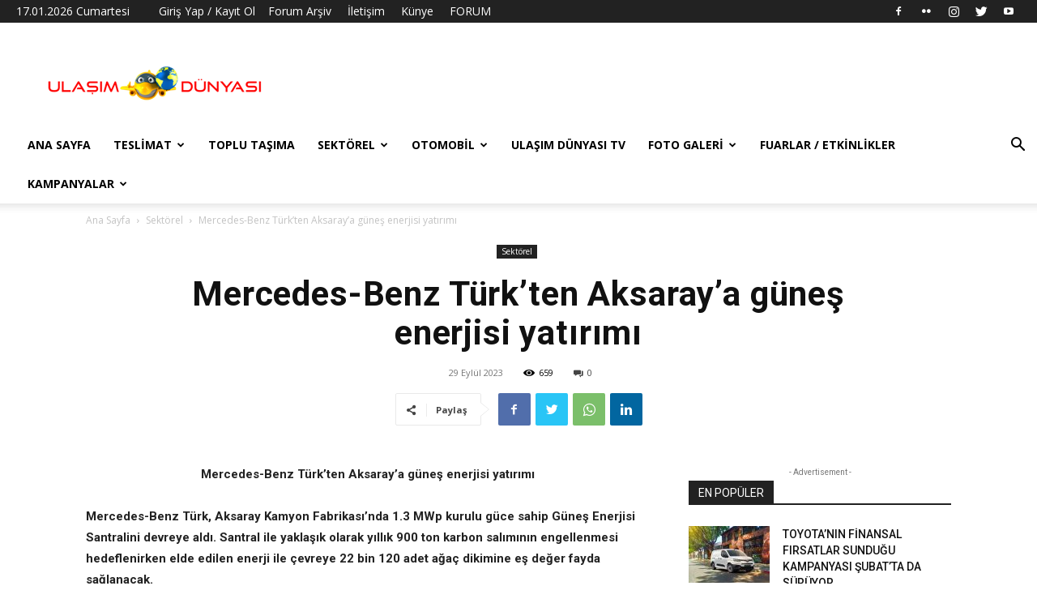

--- FILE ---
content_type: text/html; charset=UTF-8
request_url: https://ulasimdunyasi.com/2023/09/29/mercedes-benz-turkten-aksaraya-gunes-enerjisi-yatirimi/
body_size: 36339
content:
<!doctype html >
<!--[if IE 8]>    <html class="ie8" lang="en"> <![endif]-->
<!--[if IE 9]>    <html class="ie9" lang="en"> <![endif]-->
<!--[if gt IE 8]><!--> <html lang="tr"> <!--<![endif]-->
<head>
    <title>Mercedes-Benz Türk’ten Aksaray’a güneş enerjisi yatırımı - Ulaşım Dünyası</title>
    <meta charset="UTF-8" />
    <meta name="viewport" content="width=device-width, initial-scale=1.0">
    <link rel="pingback" href="https://ulasimdunyasi.com/xmlrpc.php" />
    <meta name='robots' content='index, follow, max-image-preview:large, max-snippet:-1, max-video-preview:-1' />
<link rel="icon" type="image/png" href="https://ulasimdunyasi.com/wp-content/uploads/2018/03/MW6A96a.png">
	<!-- This site is optimized with the Yoast SEO plugin v20.6 - https://yoast.com/wordpress/plugins/seo/ -->
	<link rel="canonical" href="https://ulasimdunyasi.com/2023/09/29/mercedes-benz-turkten-aksaraya-gunes-enerjisi-yatirimi/" />
	<meta property="og:locale" content="tr_TR" />
	<meta property="og:type" content="article" />
	<meta property="og:title" content="Mercedes-Benz Türk’ten Aksaray’a güneş enerjisi yatırımı - Ulaşım Dünyası" />
	<meta property="og:description" content="Mercedes-Benz Türk’ten Aksaray’a güneş enerjisi yatırımı Mercedes-Benz Türk, Aksaray Kamyon Fabrikası’nda 1.3 MWp kurulu güce sahip Güneş Enerjisi Santralini devreye aldı. Santral ile yaklaşık olarak yıllık 900 ton karbon salımının engellenmesi hedeflenirken elde edilen enerji ile çevreye 22 bin 120 adet ağaç dikimine eş değer fayda sağlanacak. ‘Çevreye duyarlı üretim’ anlayışıyla sektörde öne çıkan Mercedes-Benz [&hellip;]" />
	<meta property="og:url" content="https://ulasimdunyasi.com/2023/09/29/mercedes-benz-turkten-aksaraya-gunes-enerjisi-yatirimi/" />
	<meta property="og:site_name" content="Ulaşım Dünyası" />
	<meta property="article:publisher" content="https://www.facebook.com/ulasimdunyasi" />
	<meta property="article:published_time" content="2023-09-29T07:35:00+00:00" />
	<meta property="article:modified_time" content="2023-10-01T15:26:00+00:00" />
	<meta property="og:image" content="https://ulasimdunyasi.com/wp-content/uploads/2023/10/1695968380_Aksaray_GES_2-scaled.jpg" />
	<meta property="og:image:width" content="2560" />
	<meta property="og:image:height" content="1920" />
	<meta property="og:image:type" content="image/jpeg" />
	<meta name="author" content="Ulaşım Dünyası" />
	<meta name="twitter:card" content="summary_large_image" />
	<meta name="twitter:creator" content="@ulasimdunyasi" />
	<meta name="twitter:site" content="@ulasimdunyasi" />
	<meta name="twitter:label1" content="Yazan:" />
	<meta name="twitter:data1" content="Ulaşım Dünyası" />
	<meta name="twitter:label2" content="Tahmini okuma süresi" />
	<meta name="twitter:data2" content="3 dakika" />
	<script type="application/ld+json" class="yoast-schema-graph">{"@context":"https://schema.org","@graph":[{"@type":"Article","@id":"https://ulasimdunyasi.com/2023/09/29/mercedes-benz-turkten-aksaraya-gunes-enerjisi-yatirimi/#article","isPartOf":{"@id":"https://ulasimdunyasi.com/2023/09/29/mercedes-benz-turkten-aksaraya-gunes-enerjisi-yatirimi/"},"author":{"name":"Ulaşım Dünyası","@id":"https://ulasimdunyasi.com/#/schema/person/006097610d918fa9b02aa5f3376e6647"},"headline":"Mercedes-Benz Türk’ten Aksaray’a güneş enerjisi yatırımı","datePublished":"2023-09-29T07:35:00+00:00","dateModified":"2023-10-01T15:26:00+00:00","mainEntityOfPage":{"@id":"https://ulasimdunyasi.com/2023/09/29/mercedes-benz-turkten-aksaraya-gunes-enerjisi-yatirimi/"},"wordCount":423,"commentCount":0,"publisher":{"@id":"https://ulasimdunyasi.com/#organization"},"image":{"@id":"https://ulasimdunyasi.com/2023/09/29/mercedes-benz-turkten-aksaraya-gunes-enerjisi-yatirimi/#primaryimage"},"thumbnailUrl":"https://ulasimdunyasi.com/wp-content/uploads/2023/10/1695968380_Aksaray_GES_2-scaled.jpg","keywords":["Mercedes-Benz Türk","Mercedes-Benz Türk Aksaray Kamyon Fabrikası"],"articleSection":["Sektörel"],"inLanguage":"tr","potentialAction":[{"@type":"CommentAction","name":"Comment","target":["https://ulasimdunyasi.com/2023/09/29/mercedes-benz-turkten-aksaraya-gunes-enerjisi-yatirimi/#respond"]}]},{"@type":"WebPage","@id":"https://ulasimdunyasi.com/2023/09/29/mercedes-benz-turkten-aksaraya-gunes-enerjisi-yatirimi/","url":"https://ulasimdunyasi.com/2023/09/29/mercedes-benz-turkten-aksaraya-gunes-enerjisi-yatirimi/","name":"Mercedes-Benz Türk’ten Aksaray’a güneş enerjisi yatırımı - Ulaşım Dünyası","isPartOf":{"@id":"https://ulasimdunyasi.com/#website"},"primaryImageOfPage":{"@id":"https://ulasimdunyasi.com/2023/09/29/mercedes-benz-turkten-aksaraya-gunes-enerjisi-yatirimi/#primaryimage"},"image":{"@id":"https://ulasimdunyasi.com/2023/09/29/mercedes-benz-turkten-aksaraya-gunes-enerjisi-yatirimi/#primaryimage"},"thumbnailUrl":"https://ulasimdunyasi.com/wp-content/uploads/2023/10/1695968380_Aksaray_GES_2-scaled.jpg","datePublished":"2023-09-29T07:35:00+00:00","dateModified":"2023-10-01T15:26:00+00:00","breadcrumb":{"@id":"https://ulasimdunyasi.com/2023/09/29/mercedes-benz-turkten-aksaraya-gunes-enerjisi-yatirimi/#breadcrumb"},"inLanguage":"tr","potentialAction":[{"@type":"ReadAction","target":["https://ulasimdunyasi.com/2023/09/29/mercedes-benz-turkten-aksaraya-gunes-enerjisi-yatirimi/"]}]},{"@type":"ImageObject","inLanguage":"tr","@id":"https://ulasimdunyasi.com/2023/09/29/mercedes-benz-turkten-aksaraya-gunes-enerjisi-yatirimi/#primaryimage","url":"https://ulasimdunyasi.com/wp-content/uploads/2023/10/1695968380_Aksaray_GES_2-scaled.jpg","contentUrl":"https://ulasimdunyasi.com/wp-content/uploads/2023/10/1695968380_Aksaray_GES_2-scaled.jpg","width":2560,"height":1920,"caption":"default"},{"@type":"BreadcrumbList","@id":"https://ulasimdunyasi.com/2023/09/29/mercedes-benz-turkten-aksaraya-gunes-enerjisi-yatirimi/#breadcrumb","itemListElement":[{"@type":"ListItem","position":1,"name":"Ana sayfa","item":"https://ulasimdunyasi.com/"},{"@type":"ListItem","position":2,"name":"Mercedes-Benz Türk’ten Aksaray’a güneş enerjisi yatırımı"}]},{"@type":"WebSite","@id":"https://ulasimdunyasi.com/#website","url":"https://ulasimdunyasi.com/","name":"Ulaşım Dünyası","description":"Ulaşım Dünyası","publisher":{"@id":"https://ulasimdunyasi.com/#organization"},"potentialAction":[{"@type":"SearchAction","target":{"@type":"EntryPoint","urlTemplate":"https://ulasimdunyasi.com/?s={search_term_string}"},"query-input":"required name=search_term_string"}],"inLanguage":"tr"},{"@type":"Organization","@id":"https://ulasimdunyasi.com/#organization","name":"Ulaşım Dünyası","url":"https://ulasimdunyasi.com/","logo":{"@type":"ImageObject","inLanguage":"tr","@id":"https://ulasimdunyasi.com/#/schema/logo/image/","url":"https://ulasimdunyasi.com/wp-content/uploads/2018/03/29345822_1512281412174113_1017158738_n.png","contentUrl":"https://ulasimdunyasi.com/wp-content/uploads/2018/03/29345822_1512281412174113_1017158738_n.png","width":272,"height":47,"caption":"Ulaşım Dünyası"},"image":{"@id":"https://ulasimdunyasi.com/#/schema/logo/image/"},"sameAs":["https://www.facebook.com/ulasimdunyasi","https://twitter.com/ulasimdunyasi","https://www.instagram.com/ulasimdunyasi"]},{"@type":"Person","@id":"https://ulasimdunyasi.com/#/schema/person/006097610d918fa9b02aa5f3376e6647","name":"Ulaşım Dünyası","image":{"@type":"ImageObject","inLanguage":"tr","@id":"https://ulasimdunyasi.com/#/schema/person/image/","url":"https://secure.gravatar.com/avatar/05b7a58f7213b496ea5ec3ea278d2a24?s=96&d=mm&r=g","contentUrl":"https://secure.gravatar.com/avatar/05b7a58f7213b496ea5ec3ea278d2a24?s=96&d=mm&r=g","caption":"Ulaşım Dünyası"},"url":"https://ulasimdunyasi.com/author/ulasimdunyasi/"}]}</script>
	<!-- / Yoast SEO plugin. -->


<link rel='dns-prefetch' href='//www.googletagmanager.com' />
<link rel='dns-prefetch' href='//fonts.googleapis.com' />
<link rel="alternate" type="application/rss+xml" title="Ulaşım Dünyası &raquo; beslemesi" href="https://ulasimdunyasi.com/feed/" />
<link rel="alternate" type="application/rss+xml" title="Ulaşım Dünyası &raquo; yorum beslemesi" href="https://ulasimdunyasi.com/comments/feed/" />
<link rel="alternate" type="application/rss+xml" title="Ulaşım Dünyası &raquo; Mercedes-Benz Türk’ten Aksaray’a güneş enerjisi yatırımı yorum beslemesi" href="https://ulasimdunyasi.com/2023/09/29/mercedes-benz-turkten-aksaraya-gunes-enerjisi-yatirimi/feed/" />
<script type="text/javascript">
window._wpemojiSettings = {"baseUrl":"https:\/\/s.w.org\/images\/core\/emoji\/14.0.0\/72x72\/","ext":".png","svgUrl":"https:\/\/s.w.org\/images\/core\/emoji\/14.0.0\/svg\/","svgExt":".svg","source":{"concatemoji":"https:\/\/ulasimdunyasi.com\/wp-includes\/js\/wp-emoji-release.min.js?ver=6.2.8"}};
/*! This file is auto-generated */
!function(e,a,t){var n,r,o,i=a.createElement("canvas"),p=i.getContext&&i.getContext("2d");function s(e,t){p.clearRect(0,0,i.width,i.height),p.fillText(e,0,0);e=i.toDataURL();return p.clearRect(0,0,i.width,i.height),p.fillText(t,0,0),e===i.toDataURL()}function c(e){var t=a.createElement("script");t.src=e,t.defer=t.type="text/javascript",a.getElementsByTagName("head")[0].appendChild(t)}for(o=Array("flag","emoji"),t.supports={everything:!0,everythingExceptFlag:!0},r=0;r<o.length;r++)t.supports[o[r]]=function(e){if(p&&p.fillText)switch(p.textBaseline="top",p.font="600 32px Arial",e){case"flag":return s("\ud83c\udff3\ufe0f\u200d\u26a7\ufe0f","\ud83c\udff3\ufe0f\u200b\u26a7\ufe0f")?!1:!s("\ud83c\uddfa\ud83c\uddf3","\ud83c\uddfa\u200b\ud83c\uddf3")&&!s("\ud83c\udff4\udb40\udc67\udb40\udc62\udb40\udc65\udb40\udc6e\udb40\udc67\udb40\udc7f","\ud83c\udff4\u200b\udb40\udc67\u200b\udb40\udc62\u200b\udb40\udc65\u200b\udb40\udc6e\u200b\udb40\udc67\u200b\udb40\udc7f");case"emoji":return!s("\ud83e\udef1\ud83c\udffb\u200d\ud83e\udef2\ud83c\udfff","\ud83e\udef1\ud83c\udffb\u200b\ud83e\udef2\ud83c\udfff")}return!1}(o[r]),t.supports.everything=t.supports.everything&&t.supports[o[r]],"flag"!==o[r]&&(t.supports.everythingExceptFlag=t.supports.everythingExceptFlag&&t.supports[o[r]]);t.supports.everythingExceptFlag=t.supports.everythingExceptFlag&&!t.supports.flag,t.DOMReady=!1,t.readyCallback=function(){t.DOMReady=!0},t.supports.everything||(n=function(){t.readyCallback()},a.addEventListener?(a.addEventListener("DOMContentLoaded",n,!1),e.addEventListener("load",n,!1)):(e.attachEvent("onload",n),a.attachEvent("onreadystatechange",function(){"complete"===a.readyState&&t.readyCallback()})),(e=t.source||{}).concatemoji?c(e.concatemoji):e.wpemoji&&e.twemoji&&(c(e.twemoji),c(e.wpemoji)))}(window,document,window._wpemojiSettings);
</script>
<style type="text/css">
img.wp-smiley,
img.emoji {
	display: inline !important;
	border: none !important;
	box-shadow: none !important;
	height: 1em !important;
	width: 1em !important;
	margin: 0 0.07em !important;
	vertical-align: -0.1em !important;
	background: none !important;
	padding: 0 !important;
}
</style>
	<link rel='stylesheet' id='wp-block-library-css' href='https://ulasimdunyasi.com/wp-includes/css/dist/block-library/style.min.css?ver=6.2.8' type='text/css' media='all' />
<link rel='stylesheet' id='classic-theme-styles-css' href='https://ulasimdunyasi.com/wp-includes/css/classic-themes.min.css?ver=6.2.8' type='text/css' media='all' />
<style id='global-styles-inline-css' type='text/css'>
body{--wp--preset--color--black: #000000;--wp--preset--color--cyan-bluish-gray: #abb8c3;--wp--preset--color--white: #ffffff;--wp--preset--color--pale-pink: #f78da7;--wp--preset--color--vivid-red: #cf2e2e;--wp--preset--color--luminous-vivid-orange: #ff6900;--wp--preset--color--luminous-vivid-amber: #fcb900;--wp--preset--color--light-green-cyan: #7bdcb5;--wp--preset--color--vivid-green-cyan: #00d084;--wp--preset--color--pale-cyan-blue: #8ed1fc;--wp--preset--color--vivid-cyan-blue: #0693e3;--wp--preset--color--vivid-purple: #9b51e0;--wp--preset--gradient--vivid-cyan-blue-to-vivid-purple: linear-gradient(135deg,rgba(6,147,227,1) 0%,rgb(155,81,224) 100%);--wp--preset--gradient--light-green-cyan-to-vivid-green-cyan: linear-gradient(135deg,rgb(122,220,180) 0%,rgb(0,208,130) 100%);--wp--preset--gradient--luminous-vivid-amber-to-luminous-vivid-orange: linear-gradient(135deg,rgba(252,185,0,1) 0%,rgba(255,105,0,1) 100%);--wp--preset--gradient--luminous-vivid-orange-to-vivid-red: linear-gradient(135deg,rgba(255,105,0,1) 0%,rgb(207,46,46) 100%);--wp--preset--gradient--very-light-gray-to-cyan-bluish-gray: linear-gradient(135deg,rgb(238,238,238) 0%,rgb(169,184,195) 100%);--wp--preset--gradient--cool-to-warm-spectrum: linear-gradient(135deg,rgb(74,234,220) 0%,rgb(151,120,209) 20%,rgb(207,42,186) 40%,rgb(238,44,130) 60%,rgb(251,105,98) 80%,rgb(254,248,76) 100%);--wp--preset--gradient--blush-light-purple: linear-gradient(135deg,rgb(255,206,236) 0%,rgb(152,150,240) 100%);--wp--preset--gradient--blush-bordeaux: linear-gradient(135deg,rgb(254,205,165) 0%,rgb(254,45,45) 50%,rgb(107,0,62) 100%);--wp--preset--gradient--luminous-dusk: linear-gradient(135deg,rgb(255,203,112) 0%,rgb(199,81,192) 50%,rgb(65,88,208) 100%);--wp--preset--gradient--pale-ocean: linear-gradient(135deg,rgb(255,245,203) 0%,rgb(182,227,212) 50%,rgb(51,167,181) 100%);--wp--preset--gradient--electric-grass: linear-gradient(135deg,rgb(202,248,128) 0%,rgb(113,206,126) 100%);--wp--preset--gradient--midnight: linear-gradient(135deg,rgb(2,3,129) 0%,rgb(40,116,252) 100%);--wp--preset--duotone--dark-grayscale: url('#wp-duotone-dark-grayscale');--wp--preset--duotone--grayscale: url('#wp-duotone-grayscale');--wp--preset--duotone--purple-yellow: url('#wp-duotone-purple-yellow');--wp--preset--duotone--blue-red: url('#wp-duotone-blue-red');--wp--preset--duotone--midnight: url('#wp-duotone-midnight');--wp--preset--duotone--magenta-yellow: url('#wp-duotone-magenta-yellow');--wp--preset--duotone--purple-green: url('#wp-duotone-purple-green');--wp--preset--duotone--blue-orange: url('#wp-duotone-blue-orange');--wp--preset--font-size--small: 11px;--wp--preset--font-size--medium: 20px;--wp--preset--font-size--large: 32px;--wp--preset--font-size--x-large: 42px;--wp--preset--font-size--regular: 15px;--wp--preset--font-size--larger: 50px;--wp--preset--spacing--20: 0.44rem;--wp--preset--spacing--30: 0.67rem;--wp--preset--spacing--40: 1rem;--wp--preset--spacing--50: 1.5rem;--wp--preset--spacing--60: 2.25rem;--wp--preset--spacing--70: 3.38rem;--wp--preset--spacing--80: 5.06rem;--wp--preset--shadow--natural: 6px 6px 9px rgba(0, 0, 0, 0.2);--wp--preset--shadow--deep: 12px 12px 50px rgba(0, 0, 0, 0.4);--wp--preset--shadow--sharp: 6px 6px 0px rgba(0, 0, 0, 0.2);--wp--preset--shadow--outlined: 6px 6px 0px -3px rgba(255, 255, 255, 1), 6px 6px rgba(0, 0, 0, 1);--wp--preset--shadow--crisp: 6px 6px 0px rgba(0, 0, 0, 1);}:where(.is-layout-flex){gap: 0.5em;}body .is-layout-flow > .alignleft{float: left;margin-inline-start: 0;margin-inline-end: 2em;}body .is-layout-flow > .alignright{float: right;margin-inline-start: 2em;margin-inline-end: 0;}body .is-layout-flow > .aligncenter{margin-left: auto !important;margin-right: auto !important;}body .is-layout-constrained > .alignleft{float: left;margin-inline-start: 0;margin-inline-end: 2em;}body .is-layout-constrained > .alignright{float: right;margin-inline-start: 2em;margin-inline-end: 0;}body .is-layout-constrained > .aligncenter{margin-left: auto !important;margin-right: auto !important;}body .is-layout-constrained > :where(:not(.alignleft):not(.alignright):not(.alignfull)){max-width: var(--wp--style--global--content-size);margin-left: auto !important;margin-right: auto !important;}body .is-layout-constrained > .alignwide{max-width: var(--wp--style--global--wide-size);}body .is-layout-flex{display: flex;}body .is-layout-flex{flex-wrap: wrap;align-items: center;}body .is-layout-flex > *{margin: 0;}:where(.wp-block-columns.is-layout-flex){gap: 2em;}.has-black-color{color: var(--wp--preset--color--black) !important;}.has-cyan-bluish-gray-color{color: var(--wp--preset--color--cyan-bluish-gray) !important;}.has-white-color{color: var(--wp--preset--color--white) !important;}.has-pale-pink-color{color: var(--wp--preset--color--pale-pink) !important;}.has-vivid-red-color{color: var(--wp--preset--color--vivid-red) !important;}.has-luminous-vivid-orange-color{color: var(--wp--preset--color--luminous-vivid-orange) !important;}.has-luminous-vivid-amber-color{color: var(--wp--preset--color--luminous-vivid-amber) !important;}.has-light-green-cyan-color{color: var(--wp--preset--color--light-green-cyan) !important;}.has-vivid-green-cyan-color{color: var(--wp--preset--color--vivid-green-cyan) !important;}.has-pale-cyan-blue-color{color: var(--wp--preset--color--pale-cyan-blue) !important;}.has-vivid-cyan-blue-color{color: var(--wp--preset--color--vivid-cyan-blue) !important;}.has-vivid-purple-color{color: var(--wp--preset--color--vivid-purple) !important;}.has-black-background-color{background-color: var(--wp--preset--color--black) !important;}.has-cyan-bluish-gray-background-color{background-color: var(--wp--preset--color--cyan-bluish-gray) !important;}.has-white-background-color{background-color: var(--wp--preset--color--white) !important;}.has-pale-pink-background-color{background-color: var(--wp--preset--color--pale-pink) !important;}.has-vivid-red-background-color{background-color: var(--wp--preset--color--vivid-red) !important;}.has-luminous-vivid-orange-background-color{background-color: var(--wp--preset--color--luminous-vivid-orange) !important;}.has-luminous-vivid-amber-background-color{background-color: var(--wp--preset--color--luminous-vivid-amber) !important;}.has-light-green-cyan-background-color{background-color: var(--wp--preset--color--light-green-cyan) !important;}.has-vivid-green-cyan-background-color{background-color: var(--wp--preset--color--vivid-green-cyan) !important;}.has-pale-cyan-blue-background-color{background-color: var(--wp--preset--color--pale-cyan-blue) !important;}.has-vivid-cyan-blue-background-color{background-color: var(--wp--preset--color--vivid-cyan-blue) !important;}.has-vivid-purple-background-color{background-color: var(--wp--preset--color--vivid-purple) !important;}.has-black-border-color{border-color: var(--wp--preset--color--black) !important;}.has-cyan-bluish-gray-border-color{border-color: var(--wp--preset--color--cyan-bluish-gray) !important;}.has-white-border-color{border-color: var(--wp--preset--color--white) !important;}.has-pale-pink-border-color{border-color: var(--wp--preset--color--pale-pink) !important;}.has-vivid-red-border-color{border-color: var(--wp--preset--color--vivid-red) !important;}.has-luminous-vivid-orange-border-color{border-color: var(--wp--preset--color--luminous-vivid-orange) !important;}.has-luminous-vivid-amber-border-color{border-color: var(--wp--preset--color--luminous-vivid-amber) !important;}.has-light-green-cyan-border-color{border-color: var(--wp--preset--color--light-green-cyan) !important;}.has-vivid-green-cyan-border-color{border-color: var(--wp--preset--color--vivid-green-cyan) !important;}.has-pale-cyan-blue-border-color{border-color: var(--wp--preset--color--pale-cyan-blue) !important;}.has-vivid-cyan-blue-border-color{border-color: var(--wp--preset--color--vivid-cyan-blue) !important;}.has-vivid-purple-border-color{border-color: var(--wp--preset--color--vivid-purple) !important;}.has-vivid-cyan-blue-to-vivid-purple-gradient-background{background: var(--wp--preset--gradient--vivid-cyan-blue-to-vivid-purple) !important;}.has-light-green-cyan-to-vivid-green-cyan-gradient-background{background: var(--wp--preset--gradient--light-green-cyan-to-vivid-green-cyan) !important;}.has-luminous-vivid-amber-to-luminous-vivid-orange-gradient-background{background: var(--wp--preset--gradient--luminous-vivid-amber-to-luminous-vivid-orange) !important;}.has-luminous-vivid-orange-to-vivid-red-gradient-background{background: var(--wp--preset--gradient--luminous-vivid-orange-to-vivid-red) !important;}.has-very-light-gray-to-cyan-bluish-gray-gradient-background{background: var(--wp--preset--gradient--very-light-gray-to-cyan-bluish-gray) !important;}.has-cool-to-warm-spectrum-gradient-background{background: var(--wp--preset--gradient--cool-to-warm-spectrum) !important;}.has-blush-light-purple-gradient-background{background: var(--wp--preset--gradient--blush-light-purple) !important;}.has-blush-bordeaux-gradient-background{background: var(--wp--preset--gradient--blush-bordeaux) !important;}.has-luminous-dusk-gradient-background{background: var(--wp--preset--gradient--luminous-dusk) !important;}.has-pale-ocean-gradient-background{background: var(--wp--preset--gradient--pale-ocean) !important;}.has-electric-grass-gradient-background{background: var(--wp--preset--gradient--electric-grass) !important;}.has-midnight-gradient-background{background: var(--wp--preset--gradient--midnight) !important;}.has-small-font-size{font-size: var(--wp--preset--font-size--small) !important;}.has-medium-font-size{font-size: var(--wp--preset--font-size--medium) !important;}.has-large-font-size{font-size: var(--wp--preset--font-size--large) !important;}.has-x-large-font-size{font-size: var(--wp--preset--font-size--x-large) !important;}
.wp-block-navigation a:where(:not(.wp-element-button)){color: inherit;}
:where(.wp-block-columns.is-layout-flex){gap: 2em;}
.wp-block-pullquote{font-size: 1.5em;line-height: 1.6;}
</style>
<link rel='stylesheet' id='contact-form-7-css' href='https://ulasimdunyasi.com/wp-content/plugins/contact-form-7/includes/css/styles.css?ver=5.7.6' type='text/css' media='all' />
<link rel='stylesheet' id='td-plugin-newsletter-css' href='https://ulasimdunyasi.com/wp-content/plugins/td-newsletter/style.css?ver=12.3.1' type='text/css' media='all' />
<link rel='stylesheet' id='td-plugin-multi-purpose-css' href='https://ulasimdunyasi.com/wp-content/plugins/td-composer/td-multi-purpose/style.css?ver=3dc090e4a6dd4d9e8f4a61e980b31fd9' type='text/css' media='all' />
<link rel='stylesheet' id='google-fonts-style-css' href='https://fonts.googleapis.com/css?family=Open+Sans%3A400%2C600%2C700%7CRoboto%3A400%2C500%2C700&#038;display=swap&#038;ver=12.3.1' type='text/css' media='all' />
<link rel='stylesheet' id='tds-front-css' href='https://ulasimdunyasi.com/wp-content/plugins/td-subscription/assets/css/tds-front.css?ver=1.4.2' type='text/css' media='all' />
<link rel='stylesheet' id='td-theme-css' href='https://ulasimdunyasi.com/wp-content/themes/Newspaper/style.css?ver=12.3.1' type='text/css' media='all' />
<style id='td-theme-inline-css' type='text/css'>
    
        @media (max-width: 767px) {
            .td-header-desktop-wrap {
                display: none;
            }
        }
        @media (min-width: 767px) {
            .td-header-mobile-wrap {
                display: none;
            }
        }
    
	
</style>
<link rel='stylesheet' id='jquery-lazyloadxt-spinner-css-css' href='//ulasimdunyasi.com/wp-content/plugins/a3-lazy-load/assets/css/jquery.lazyloadxt.spinner.css?ver=6.2.8' type='text/css' media='all' />
<link rel='stylesheet' id='__EPYT__style-css' href='https://ulasimdunyasi.com/wp-content/plugins/youtube-embed-plus/styles/ytprefs.min.css?ver=14.1.6.1' type='text/css' media='all' />
<style id='__EPYT__style-inline-css' type='text/css'>

                .epyt-gallery-thumb {
                        width: 25%;
                }
                
</style>
<link rel='stylesheet' id='td-legacy-framework-front-style-css' href='https://ulasimdunyasi.com/wp-content/plugins/td-composer/legacy/Newspaper/assets/css/td_legacy_main.css?ver=3dc090e4a6dd4d9e8f4a61e980b31fd9' type='text/css' media='all' />
<link rel='stylesheet' id='td-standard-pack-framework-front-style-css' href='https://ulasimdunyasi.com/wp-content/plugins/td-standard-pack/Newspaper/assets/css/td_standard_pack_main.css?ver=d39710269e5f4389cf7661fe4fdc36f9' type='text/css' media='all' />
<link rel='stylesheet' id='tdb_style_cloud_templates_front-css' href='https://ulasimdunyasi.com/wp-content/plugins/td-cloud-library/assets/css/tdb_main.css?ver=1182d95cb199c23e56f61364ae38f2e7' type='text/css' media='all' />
<script type='text/javascript' src='https://ulasimdunyasi.com/wp-includes/js/jquery/jquery.min.js?ver=3.6.4' id='jquery-core-js'></script>
<script type='text/javascript' src='https://ulasimdunyasi.com/wp-includes/js/jquery/jquery-migrate.min.js?ver=3.4.0' id='jquery-migrate-js'></script>

<!-- Site Kit tarafından eklenen Google etiketi (gtag.js) snippet&#039;i -->
<!-- Google Analytics snippet added by Site Kit -->
<script type='text/javascript' src='https://www.googletagmanager.com/gtag/js?id=GT-T56GRPB' id='google_gtagjs-js' async></script>
<script type='text/javascript' id='google_gtagjs-js-after'>
window.dataLayer = window.dataLayer || [];function gtag(){dataLayer.push(arguments);}
gtag("set","linker",{"domains":["ulasimdunyasi.com"]});
gtag("js", new Date());
gtag("set", "developer_id.dZTNiMT", true);
gtag("config", "GT-T56GRPB");
</script>
<script type='text/javascript' id='__ytprefs__-js-extra'>
/* <![CDATA[ */
var _EPYT_ = {"ajaxurl":"https:\/\/ulasimdunyasi.com\/wp-admin\/admin-ajax.php","security":"0627a9ebff","gallery_scrolloffset":"20","eppathtoscripts":"https:\/\/ulasimdunyasi.com\/wp-content\/plugins\/youtube-embed-plus\/scripts\/","eppath":"https:\/\/ulasimdunyasi.com\/wp-content\/plugins\/youtube-embed-plus\/","epresponsiveselector":"[\"iframe.__youtube_prefs_widget__\"]","epdovol":"1","version":"14.1.6.1","evselector":"iframe.__youtube_prefs__[src], iframe[src*=\"youtube.com\/embed\/\"], iframe[src*=\"youtube-nocookie.com\/embed\/\"]","ajax_compat":"","maxres_facade":"eager","ytapi_load":"light","pause_others":"","stopMobileBuffer":"1","facade_mode":"","not_live_on_channel":"","vi_active":"","vi_js_posttypes":[]};
/* ]]> */
</script>
<script type='text/javascript' src='https://ulasimdunyasi.com/wp-content/plugins/youtube-embed-plus/scripts/ytprefs.min.js?ver=14.1.6.1' id='__ytprefs__-js'></script>
<link rel="https://api.w.org/" href="https://ulasimdunyasi.com/wp-json/" /><link rel="alternate" type="application/json" href="https://ulasimdunyasi.com/wp-json/wp/v2/posts/18113" /><link rel="EditURI" type="application/rsd+xml" title="RSD" href="https://ulasimdunyasi.com/xmlrpc.php?rsd" />
<link rel="wlwmanifest" type="application/wlwmanifest+xml" href="https://ulasimdunyasi.com/wp-includes/wlwmanifest.xml" />
<meta name="generator" content="WordPress 6.2.8" />
<link rel='shortlink' href='https://ulasimdunyasi.com/?p=18113' />
<link rel="alternate" type="application/json+oembed" href="https://ulasimdunyasi.com/wp-json/oembed/1.0/embed?url=https%3A%2F%2Fulasimdunyasi.com%2F2023%2F09%2F29%2Fmercedes-benz-turkten-aksaraya-gunes-enerjisi-yatirimi%2F" />
<link rel="alternate" type="text/xml+oembed" href="https://ulasimdunyasi.com/wp-json/oembed/1.0/embed?url=https%3A%2F%2Fulasimdunyasi.com%2F2023%2F09%2F29%2Fmercedes-benz-turkten-aksaraya-gunes-enerjisi-yatirimi%2F&#038;format=xml" />

		<!-- GA Google Analytics @ https://m0n.co/ga -->
		<script async src="https://www.googletagmanager.com/gtag/js?id=355550347"></script>
		<script>
			window.dataLayer = window.dataLayer || [];
			function gtag(){dataLayer.push(arguments);}
			gtag('js', new Date());
			gtag('config', '355550347');
		</script>

	<script data-ad-client="ca-pub-8792081713545479" async src="https://pagead2.googlesyndication.com/pagead/js/adsbygoogle.js"></script>
<meta name="generator" content="Site Kit by Google 1.170.0" /><script type="text/javascript">//<![CDATA[
  function external_links_in_new_windows_loop() {
    if (!document.links) {
      document.links = document.getElementsByTagName('a');
    }
    var change_link = false;
    var force = '';
    var ignore = 'ad.doubleclick.net';

    for (var t=0; t<document.links.length; t++) {
      var all_links = document.links[t];
      change_link = false;
      
      if(document.links[t].hasAttribute('onClick') == false) {
        // forced if the address starts with http (or also https), but does not link to the current domain
        if(all_links.href.search(/^http/) != -1 && all_links.href.search('ulasimdunyasi.com') == -1 && all_links.href.search(/^#/) == -1) {
          // console.log('Changed ' + all_links.href);
          change_link = true;
        }
          
        if(force != '' && all_links.href.search(force) != -1) {
          // forced
          // console.log('force ' + all_links.href);
          change_link = true;
        }
        
        if(ignore != '' && all_links.href.search(ignore) != -1) {
          // console.log('ignore ' + all_links.href);
          // ignored
          change_link = false;
        }

        if(change_link == true) {
          // console.log('Changed ' + all_links.href);
          document.links[t].setAttribute('onClick', 'javascript:window.open(\'' + all_links.href.replace(/'/g, '') + '\', \'_blank\', \'noopener\'); return false;');
          document.links[t].removeAttribute('target');
        }
      }
    }
  }
  
  // Load
  function external_links_in_new_windows_load(func)
  {  
    var oldonload = window.onload;
    if (typeof window.onload != 'function'){
      window.onload = func;
    } else {
      window.onload = function(){
        oldonload();
        func();
      }
    }
  }

  external_links_in_new_windows_load(external_links_in_new_windows_loop);
  //]]></script>

<meta http-equiv="refresh" content="90" /><!--[if lt IE 9]><script src="https://cdnjs.cloudflare.com/ajax/libs/html5shiv/3.7.3/html5shiv.js"></script><![endif]-->
        <script>
        window.tdb_global_vars = {"wpRestUrl":"https:\/\/ulasimdunyasi.com\/wp-json\/","permalinkStructure":"\/%year%\/%monthnum%\/%day%\/%postname%\/"};
        window.tdb_p_autoload_vars = {"isAjax":false,"isAdminBarShowing":false,"autoloadScrollPercent":50,"postAutoloadStatus":"off","origPostEditUrl":null};
    </script>
    
    <style id="tdb-global-colors">
        :root {--accent-color: #fff;}
    </style>
	

<!-- Site Kit tarafından eklenen Google AdSense meta etiketleri -->
<meta name="google-adsense-platform-account" content="ca-host-pub-2644536267352236">
<meta name="google-adsense-platform-domain" content="sitekit.withgoogle.com">
<!-- Site Kit tarafından eklenen Google AdSense meta etiketlerine son verin -->

<!-- JS generated by theme -->

<script>
    
    

	    var tdBlocksArray = []; //here we store all the items for the current page

	    //td_block class - each ajax block uses a object of this class for requests
	    function tdBlock() {
		    this.id = '';
		    this.block_type = 1; //block type id (1-234 etc)
		    this.atts = '';
		    this.td_column_number = '';
		    this.td_current_page = 1; //
		    this.post_count = 0; //from wp
		    this.found_posts = 0; //from wp
		    this.max_num_pages = 0; //from wp
		    this.td_filter_value = ''; //current live filter value
		    this.is_ajax_running = false;
		    this.td_user_action = ''; // load more or infinite loader (used by the animation)
		    this.header_color = '';
		    this.ajax_pagination_infinite_stop = ''; //show load more at page x
	    }


        // td_js_generator - mini detector
        (function(){
            var htmlTag = document.getElementsByTagName("html")[0];

	        if ( navigator.userAgent.indexOf("MSIE 10.0") > -1 ) {
                htmlTag.className += ' ie10';
            }

            if ( !!navigator.userAgent.match(/Trident.*rv\:11\./) ) {
                htmlTag.className += ' ie11';
            }

	        if ( navigator.userAgent.indexOf("Edge") > -1 ) {
                htmlTag.className += ' ieEdge';
            }

            if ( /(iPad|iPhone|iPod)/g.test(navigator.userAgent) ) {
                htmlTag.className += ' td-md-is-ios';
            }

            var user_agent = navigator.userAgent.toLowerCase();
            if ( user_agent.indexOf("android") > -1 ) {
                htmlTag.className += ' td-md-is-android';
            }

            if ( -1 !== navigator.userAgent.indexOf('Mac OS X')  ) {
                htmlTag.className += ' td-md-is-os-x';
            }

            if ( /chrom(e|ium)/.test(navigator.userAgent.toLowerCase()) ) {
               htmlTag.className += ' td-md-is-chrome';
            }

            if ( -1 !== navigator.userAgent.indexOf('Firefox') ) {
                htmlTag.className += ' td-md-is-firefox';
            }

            if ( -1 !== navigator.userAgent.indexOf('Safari') && -1 === navigator.userAgent.indexOf('Chrome') ) {
                htmlTag.className += ' td-md-is-safari';
            }

            if( -1 !== navigator.userAgent.indexOf('IEMobile') ){
                htmlTag.className += ' td-md-is-iemobile';
            }

        })();




        var tdLocalCache = {};

        ( function () {
            "use strict";

            tdLocalCache = {
                data: {},
                remove: function (resource_id) {
                    delete tdLocalCache.data[resource_id];
                },
                exist: function (resource_id) {
                    return tdLocalCache.data.hasOwnProperty(resource_id) && tdLocalCache.data[resource_id] !== null;
                },
                get: function (resource_id) {
                    return tdLocalCache.data[resource_id];
                },
                set: function (resource_id, cachedData) {
                    tdLocalCache.remove(resource_id);
                    tdLocalCache.data[resource_id] = cachedData;
                }
            };
        })();

    
    
var td_viewport_interval_list=[{"limitBottom":767,"sidebarWidth":228},{"limitBottom":1018,"sidebarWidth":300},{"limitBottom":1140,"sidebarWidth":324}];
var td_animation_stack_effect="type0";
var tds_animation_stack=true;
var td_animation_stack_specific_selectors=".entry-thumb, img, .td-lazy-img";
var td_animation_stack_general_selectors=".td-animation-stack img, .td-animation-stack .entry-thumb, .post img, .td-animation-stack .td-lazy-img";
var tdc_is_installed="yes";
var td_ajax_url="https:\/\/ulasimdunyasi.com\/wp-admin\/admin-ajax.php?td_theme_name=Newspaper&v=12.3.1";
var td_get_template_directory_uri="https:\/\/ulasimdunyasi.com\/wp-content\/plugins\/td-composer\/legacy\/common";
var tds_snap_menu="smart_snap_always";
var tds_logo_on_sticky="show_header_logo";
var tds_header_style="";
var td_please_wait="L\u00fctfen Bekleyin...";
var td_email_user_pass_incorrect="Kullan\u0131c\u0131 ad\u0131 veya \u015fifre yanl\u0131\u015f!";
var td_email_user_incorrect="Email veya kullan\u0131c\u0131 ad\u0131 yanl\u0131\u015f!";
var td_email_incorrect="Email yanl\u0131\u015f!";
var td_user_incorrect="Kullan\u0131c\u0131 ad\u0131 yanl\u0131\u015f!";
var td_email_user_empty="E-posta veya kullan\u0131c\u0131 ad\u0131 bo\u015f!";
var td_pass_empty="Bo\u015f ge\u00e7!";
var td_pass_pattern_incorrect="Ge\u00e7ersiz ge\u00e7i\u015f deseni!";
var td_retype_pass_incorrect="Retyped Pass incorrect!";
var tds_more_articles_on_post_enable="show";
var tds_more_articles_on_post_time_to_wait="3";
var tds_more_articles_on_post_pages_distance_from_top=0;
var tds_theme_color_site_wide="#4db2ec";
var tds_smart_sidebar="enabled";
var tdThemeName="Newspaper";
var tdThemeNameWl="Newspaper";
var td_magnific_popup_translation_tPrev="\u00d6nceki (Sol ok tu\u015fu)";
var td_magnific_popup_translation_tNext="Sonraki (Sa\u011f ok tu\u015fu)";
var td_magnific_popup_translation_tCounter="%curr% \/ %total%";
var td_magnific_popup_translation_ajax_tError="%url% linkindeki i\u00e7erik y\u00fcklenemedi.";
var td_magnific_popup_translation_image_tError="%curr% nolu imaj y\u00fcklenemedi.";
var tdBlockNonce="55c61084c3";
var tdDateNamesI18n={"month_names":["Ocak","\u015eubat","Mart","Nisan","May\u0131s","Haziran","Temmuz","A\u011fustos","Eyl\u00fcl","Ekim","Kas\u0131m","Aral\u0131k"],"month_names_short":["Oca","\u015eub","Mar","Nis","May","Haz","Tem","A\u011fu","Eyl","Eki","Kas","Ara"],"day_names":["Pazar","Pazartesi","Sal\u0131","\u00c7ar\u015famba","Per\u015fembe","Cuma","Cumartesi"],"day_names_short":["Paz","Pts","Sal","\u00c7ar","Per","Cum","Cts"]};
var td_reset_pass_empty="Please enter a new password before proceeding.";
var td_reset_pass_confirm_empty="Please confirm the new password before proceeding.";
var td_reset_pass_not_matching="Please make sure that the passwords match.";
var tdb_modal_confirm="Save";
var tdb_modal_cancel="Cancel";
var tdb_modal_confirm_alt="Yes";
var tdb_modal_cancel_alt="No";
var td_ad_background_click_link="";
var td_ad_background_click_target="";
</script>


<!-- Header style compiled by theme -->

<style>
    
.td-module-exclusive .td-module-title a:before {
        content: 'ÖZEL';
    }

    
    .block-title > span,
    .block-title > span > a,
    .block-title > a,
    .block-title > label,
    .widgettitle,
    .widgettitle:after,
    body .td-trending-now-title,
    .td-trending-now-wrapper:hover .td-trending-now-title,
    .wpb_tabs li.ui-tabs-active a,
    .wpb_tabs li:hover a,
    .vc_tta-container .vc_tta-color-grey.vc_tta-tabs-position-top.vc_tta-style-classic .vc_tta-tabs-container .vc_tta-tab.vc_active > a,
    .vc_tta-container .vc_tta-color-grey.vc_tta-tabs-position-top.vc_tta-style-classic .vc_tta-tabs-container .vc_tta-tab:hover > a,
    .td_block_template_1 .td-related-title .td-cur-simple-item,
    .td-subcat-filter .td-subcat-dropdown:hover .td-subcat-more,
    .td-weather-information:before,
    .td-weather-week:before,
    .td_block_exchange .td-exchange-header:before,
    .td-theme-wrap .td_block_template_3 .td-block-title > *,
    .td-theme-wrap .td_block_template_4 .td-block-title > *,
    .td-theme-wrap .td_block_template_7 .td-block-title > *,
    .td-theme-wrap .td_block_template_9 .td-block-title:after,
    .td-theme-wrap .td_block_template_10 .td-block-title::before,
    .td-theme-wrap .td_block_template_11 .td-block-title::before,
    .td-theme-wrap .td_block_template_11 .td-block-title::after,
    .td-theme-wrap .td_block_template_14 .td-block-title,
    .td-theme-wrap .td_block_template_15 .td-block-title:before,
    .td-theme-wrap .td_block_template_17 .td-block-title:before {
        background-color: #222222;
    }

    .block-title,
    .td_block_template_1 .td-related-title,
    .wpb_tabs .wpb_tabs_nav,
    .vc_tta-container .vc_tta-color-grey.vc_tta-tabs-position-top.vc_tta-style-classic .vc_tta-tabs-container,
    .td-theme-wrap .td_block_template_5 .td-block-title > *,
    .td-theme-wrap .td_block_template_17 .td-block-title,
    .td-theme-wrap .td_block_template_17 .td-block-title::before {
        border-color: #222222;
    }

    .td-theme-wrap .td_block_template_4 .td-block-title > *:before,
    .td-theme-wrap .td_block_template_17 .td-block-title::after {
        border-color: #222222 transparent transparent transparent;
    }
    
    .td-theme-wrap .td_block_template_4 .td-related-title .td-cur-simple-item:before {
        border-color: #222222 transparent transparent transparent !important;
    }

    
    .td-menu-background,
    .td-search-background {
        background-image: url('https://ulasimdunyasi.com/wp-content/uploads/2018/03/8.jpg');
    }

    
    .white-popup-block:before {
        background-image: url('https://ulasimdunyasi.com/wp-content/uploads/2018/03/8.jpg');
    }.td-footer-wrapper,
    .td-footer-wrapper .td_block_template_7 .td-block-title > *,
    .td-footer-wrapper .td_block_template_17 .td-block-title,
    .td-footer-wrapper .td-block-title-wrap .td-wrapper-pulldown-filter {
        background-color: #111111;
    }

    
    .td-footer-wrapper::before {
        background-image: url('https://ulasimdunyasi.com/wp-content/uploads/2018/03/8.jpg');
    }

    
    .td-footer-wrapper::before {
        background-size: cover;
    }

    
    .td-footer-wrapper::before {
        background-position: center center;
    }

    
    .td-footer-wrapper::before {
        opacity: 0.1;
    }
.td-module-exclusive .td-module-title a:before {
        content: 'ÖZEL';
    }

    
    .block-title > span,
    .block-title > span > a,
    .block-title > a,
    .block-title > label,
    .widgettitle,
    .widgettitle:after,
    body .td-trending-now-title,
    .td-trending-now-wrapper:hover .td-trending-now-title,
    .wpb_tabs li.ui-tabs-active a,
    .wpb_tabs li:hover a,
    .vc_tta-container .vc_tta-color-grey.vc_tta-tabs-position-top.vc_tta-style-classic .vc_tta-tabs-container .vc_tta-tab.vc_active > a,
    .vc_tta-container .vc_tta-color-grey.vc_tta-tabs-position-top.vc_tta-style-classic .vc_tta-tabs-container .vc_tta-tab:hover > a,
    .td_block_template_1 .td-related-title .td-cur-simple-item,
    .td-subcat-filter .td-subcat-dropdown:hover .td-subcat-more,
    .td-weather-information:before,
    .td-weather-week:before,
    .td_block_exchange .td-exchange-header:before,
    .td-theme-wrap .td_block_template_3 .td-block-title > *,
    .td-theme-wrap .td_block_template_4 .td-block-title > *,
    .td-theme-wrap .td_block_template_7 .td-block-title > *,
    .td-theme-wrap .td_block_template_9 .td-block-title:after,
    .td-theme-wrap .td_block_template_10 .td-block-title::before,
    .td-theme-wrap .td_block_template_11 .td-block-title::before,
    .td-theme-wrap .td_block_template_11 .td-block-title::after,
    .td-theme-wrap .td_block_template_14 .td-block-title,
    .td-theme-wrap .td_block_template_15 .td-block-title:before,
    .td-theme-wrap .td_block_template_17 .td-block-title:before {
        background-color: #222222;
    }

    .block-title,
    .td_block_template_1 .td-related-title,
    .wpb_tabs .wpb_tabs_nav,
    .vc_tta-container .vc_tta-color-grey.vc_tta-tabs-position-top.vc_tta-style-classic .vc_tta-tabs-container,
    .td-theme-wrap .td_block_template_5 .td-block-title > *,
    .td-theme-wrap .td_block_template_17 .td-block-title,
    .td-theme-wrap .td_block_template_17 .td-block-title::before {
        border-color: #222222;
    }

    .td-theme-wrap .td_block_template_4 .td-block-title > *:before,
    .td-theme-wrap .td_block_template_17 .td-block-title::after {
        border-color: #222222 transparent transparent transparent;
    }
    
    .td-theme-wrap .td_block_template_4 .td-related-title .td-cur-simple-item:before {
        border-color: #222222 transparent transparent transparent !important;
    }

    
    .td-menu-background,
    .td-search-background {
        background-image: url('https://ulasimdunyasi.com/wp-content/uploads/2018/03/8.jpg');
    }

    
    .white-popup-block:before {
        background-image: url('https://ulasimdunyasi.com/wp-content/uploads/2018/03/8.jpg');
    }.td-footer-wrapper,
    .td-footer-wrapper .td_block_template_7 .td-block-title > *,
    .td-footer-wrapper .td_block_template_17 .td-block-title,
    .td-footer-wrapper .td-block-title-wrap .td-wrapper-pulldown-filter {
        background-color: #111111;
    }

    
    .td-footer-wrapper::before {
        background-image: url('https://ulasimdunyasi.com/wp-content/uploads/2018/03/8.jpg');
    }

    
    .td-footer-wrapper::before {
        background-size: cover;
    }

    
    .td-footer-wrapper::before {
        background-position: center center;
    }

    
    .td-footer-wrapper::before {
        opacity: 0.1;
    }
</style>




<script type="application/ld+json">
    {
        "@context": "http://schema.org",
        "@type": "BreadcrumbList",
        "itemListElement": [
            {
                "@type": "ListItem",
                "position": 1,
                "item": {
                    "@type": "WebSite",
                    "@id": "https://ulasimdunyasi.com/",
                    "name": "Ana Sayfa"
                }
            },
            {
                "@type": "ListItem",
                "position": 2,
                    "item": {
                    "@type": "WebPage",
                    "@id": "https://ulasimdunyasi.com/category/sektorel/",
                    "name": "Sektörel"
                }
            }
            ,{
                "@type": "ListItem",
                "position": 3,
                    "item": {
                    "@type": "WebPage",
                    "@id": "https://ulasimdunyasi.com/2023/09/29/mercedes-benz-turkten-aksaraya-gunes-enerjisi-yatirimi/",
                    "name": "Mercedes-Benz Türk’ten Aksaray’a güneş enerjisi yatırımı"                                
                }
            }    
        ]
    }
</script>

<!-- Button style compiled by theme -->

<style>
    
</style>

	<style id="tdw-css-placeholder"></style></head>

<body data-rsssl=1 class="post-template-default single single-post postid-18113 single-format-standard td-standard-pack mercedes-benz-turkten-aksaraya-gunes-enerjisi-yatirimi global-block-template-1 single_template_12 td-animation-stack-type0 td-full-layout" itemscope="itemscope" itemtype="https://schema.org/WebPage">


            <div class="td-scroll-up  td-hide-scroll-up-on-mob" style="display:none;"><i class="td-icon-menu-up"></i></div>
    
    <div class="td-menu-background" style="visibility:hidden"></div>
<div id="td-mobile-nav" style="visibility:hidden">
    <div class="td-mobile-container">
        <!-- mobile menu top section -->
        <div class="td-menu-socials-wrap">
            <!-- socials -->
            <div class="td-menu-socials">
                
        <span class="td-social-icon-wrap">
            <a target="_blank" href="https://www.facebook.com/ulasimdunyasi/" title="Facebook">
                <i class="td-icon-font td-icon-facebook"></i>
            </a>
        </span>
        <span class="td-social-icon-wrap">
            <a target="_blank" href="https://www.flickr.com/photos/142730769@N05" title="Flickr">
                <i class="td-icon-font td-icon-flickr"></i>
            </a>
        </span>
        <span class="td-social-icon-wrap">
            <a target="_blank" href="https://www.instagram.com/ulasimdunyasi" title="Instagram">
                <i class="td-icon-font td-icon-instagram"></i>
            </a>
        </span>
        <span class="td-social-icon-wrap">
            <a target="_blank" href="https://twitter.com/ulasimdunyasi" title="Twitter">
                <i class="td-icon-font td-icon-twitter"></i>
            </a>
        </span>
        <span class="td-social-icon-wrap">
            <a target="_blank" href="https://www.youtube.com/channel/UCfQDC3R3po21XiqkPhNzDSQ?view_as=subscriber" title="Youtube">
                <i class="td-icon-font td-icon-youtube"></i>
            </a>
        </span>            </div>
            <!-- close button -->
            <div class="td-mobile-close">
                <span><i class="td-icon-close-mobile"></i></span>
            </div>
        </div>

        <!-- login section -->
                    <div class="td-menu-login-section">
                
    <div class="td-guest-wrap">
        <div class="td-menu-login"><a id="login-link-mob">Giriş Yap</a></div>
    </div>
            </div>
        
        <!-- menu section -->
        <div class="td-mobile-content">
            <div class="menu-td-demo-header-menu-container"><ul id="menu-td-demo-header-menu" class="td-mobile-main-menu"><li id="menu-item-68" class="menu-item menu-item-type-post_type menu-item-object-page menu-item-home menu-item-first menu-item-68"><a href="https://ulasimdunyasi.com/">Ana Sayfa</a></li>
<li id="menu-item-69" class="menu-item menu-item-type-custom menu-item-object-custom menu-item-has-children menu-item-69"><a href="#">Teslimat<i class="td-icon-menu-right td-element-after"></i></a>
<ul class="sub-menu">
	<li id="menu-item-0" class="menu-item-0"><a href="https://ulasimdunyasi.com/category/teslimat/karayolu/">Çekici-Kamyon-Treyler</a></li>
	<li class="menu-item-0"><a href="https://ulasimdunyasi.com/category/teslimat/hafif-ticari-kamyonet-panelvan/">Hafif Ticari Kamyonet &#8211; Panelvan</a></li>
	<li class="menu-item-0"><a href="https://ulasimdunyasi.com/category/teslimat/kucuk-kamyon/">Küçük Kamyon</a></li>
	<li class="menu-item-0"><a href="https://ulasimdunyasi.com/category/teslimat/minibus-midibus/">Minibüs &#8211; Midibüs</a></li>
	<li class="menu-item-0"><a href="https://ulasimdunyasi.com/category/teslimat/sehirici-otobusler/">Şehiriçi Otobüsler</a></li>
	<li class="menu-item-0"><a href="https://ulasimdunyasi.com/category/teslimat/sehirler-arasi-otobus/">Şehirler Arası Otobüs</a></li>
</ul>
</li>
<li id="menu-item-70" class="menu-item menu-item-type-custom menu-item-object-custom menu-item-70"><a href="#">Toplu Taşıma</a></li>
<li id="menu-item-71" class="menu-item menu-item-type-custom menu-item-object-custom menu-item-has-children menu-item-71"><a href="#">Sektörel<i class="td-icon-menu-right td-element-after"></i></a>
<ul class="sub-menu">
	<li class="menu-item-0"><a href="https://ulasimdunyasi.com/category/sektorel/karayolu-tasimaciligi/">Karayolu Taşımacılığı</a></li>
	<li class="menu-item-0"><a href="https://ulasimdunyasi.com/category/sektorel/rayli-sistemler/">Raylı Sistemler</a></li>
	<li class="menu-item-0"><a href="https://ulasimdunyasi.com/category/sektorel/roportaj/">Röportaj</a></li>
	<li class="menu-item-0"><a href="https://ulasimdunyasi.com/category/sektorel/yan-sanayi/">Yan Sanayi</a></li>
	<li class="menu-item-0"><a href="https://ulasimdunyasi.com/category/sektorel/yolcu-tasimaciligi/">Yolcu Taşımacılığı</a></li>
</ul>
</li>
<li id="menu-item-186" class="menu-item menu-item-type-custom menu-item-object-custom menu-item-has-children menu-item-186"><a href="#">Otomobil<i class="td-icon-menu-right td-element-after"></i></a>
<ul class="sub-menu">
	<li class="menu-item-0"><a href="https://ulasimdunyasi.com/category/otomobil/hafif-ticari/">Hafif Ticari</a></li>
	<li class="menu-item-0"><a href="https://ulasimdunyasi.com/category/otomobil/motor-sporlari/">Motor Sporları</a></li>
	<li class="menu-item-0"><a href="https://ulasimdunyasi.com/category/otomobil/motorsiklet/">Motorsiklet</a></li>
	<li class="menu-item-0"><a href="https://ulasimdunyasi.com/category/otomobil/otomobil-suv/">Otomobil &#8211; SUV</a></li>
</ul>
</li>
<li id="menu-item-1579" class="menu-item menu-item-type-post_type menu-item-object-page menu-item-1579"><a href="https://ulasimdunyasi.com/udtv/">Ulaşım Dünyası TV</a></li>
<li id="menu-item-73" class="menu-item menu-item-type-custom menu-item-object-custom menu-item-has-children menu-item-73"><a href="#">Foto Galeri<i class="td-icon-menu-right td-element-after"></i></a>
<ul class="sub-menu">
	<li id="menu-item-74" class="menu-item menu-item-type-post_type menu-item-object-page menu-item-74"><a href="https://ulasimdunyasi.com/mercedes-benz/">Mercedes-Benz</a></li>
	<li id="menu-item-75" class="menu-item menu-item-type-post_type menu-item-object-page menu-item-75"><a href="https://ulasimdunyasi.com/setra/">Setra</a></li>
	<li id="menu-item-76" class="menu-item menu-item-type-post_type menu-item-object-page menu-item-76"><a href="https://ulasimdunyasi.com/homepage-video/">MAN</a></li>
	<li id="menu-item-77" class="menu-item menu-item-type-post_type menu-item-object-page menu-item-77"><a href="https://ulasimdunyasi.com/homepage-tech/">Neoplan</a></li>
	<li id="menu-item-78" class="menu-item menu-item-type-post_type menu-item-object-page menu-item-78"><a href="https://ulasimdunyasi.com/homepage-sport/">Temsa</a></li>
</ul>
</li>
<li id="menu-item-350" class="menu-item menu-item-type-custom menu-item-object-custom menu-item-350"><a href="#">Fuarlar / Etkinlikler</a></li>
<li id="menu-item-1926" class="menu-item menu-item-type-taxonomy menu-item-object-category menu-item-has-children menu-item-1926"><a href="https://ulasimdunyasi.com/category/kampanyalar/">Kampanyalar<i class="td-icon-menu-right td-element-after"></i></a>
<ul class="sub-menu">
	<li class="menu-item-0"><a href="https://ulasimdunyasi.com/category/kampanyalar/hafif-ticari-kampanyalar/">Hafif Ticari</a></li>
	<li class="menu-item-0"><a href="https://ulasimdunyasi.com/category/kampanyalar/kamyon-tir-dorse/">Kamyon &#8211; Tır &#8211; Dorse</a></li>
	<li class="menu-item-0"><a href="https://ulasimdunyasi.com/category/kampanyalar/otobus-midibus/">Otobüs &#8211; Midibüs</a></li>
	<li class="menu-item-0"><a href="https://ulasimdunyasi.com/category/kampanyalar/otomobil-suv-kampanyalar/">Otomobil &#8211; SUV</a></li>
</ul>
</li>
<li id="menu-item-562" class="hide-forum menu-item menu-item-type-custom menu-item-object-custom menu-item-562"><a href="https://ulasimdunyasi.com/forum/index.php">FORUM</a></li>
</ul></div>        </div>
    </div>

    <!-- register/login section -->
            <div id="login-form-mobile" class="td-register-section">
            
            <div id="td-login-mob" class="td-login-animation td-login-hide-mob">
            	<!-- close button -->
	            <div class="td-login-close">
	                <span class="td-back-button"><i class="td-icon-read-down"></i></span>
	                <div class="td-login-title">Giriş Yap</div>
	                <!-- close button -->
		            <div class="td-mobile-close">
		                <span><i class="td-icon-close-mobile"></i></span>
		            </div>
	            </div>
	            <form class="td-login-form-wrap" action="#" method="post">
	                <div class="td-login-panel-title"><span>Hoş Geldiniz</span>Hesabınıza giriş yapın</div>
	                <div class="td_display_err"></div>
	                <div class="td-login-inputs"><input class="td-login-input" autocomplete="username" type="text" name="login_email" id="login_email-mob" value="" required><label for="login_email-mob">kullanıcı adınız</label></div>
	                <div class="td-login-inputs"><input class="td-login-input" autocomplete="current-password" type="password" name="login_pass" id="login_pass-mob" value="" required><label for="login_pass-mob">Şifre</label></div>
	                <input type="button" name="login_button" id="login_button-mob" class="td-login-button" value="GİRİŞ YAP">
	                
					
	                <div class="td-login-info-text">
	                <a href="#" id="forgot-pass-link-mob">Şifreni mi unuttun?</a>
	                </div>
	                <div class="td-login-register-link">
	                
	                </div>
	                
	                <div class="td-login-info-text"><a class="privacy-policy-link" href="https://ulasimdunyasi.com/gizlilik-politikasi/">Gizlilik Politikası</a></div>

                </form>
            </div>

            
            
            
            
            <div id="td-forgot-pass-mob" class="td-login-animation td-login-hide-mob">
                <!-- close button -->
	            <div class="td-forgot-pass-close">
	                <a href="#" aria-label="Back" class="td-back-button"><i class="td-icon-read-down"></i></a>
	                <div class="td-login-title">Şifre kurtarma</div>
	            </div>
	            <div class="td-login-form-wrap">
	                <div class="td-login-panel-title">Şifrenizi Kurtarın</div>
	                <div class="td_display_err"></div>
	                <div class="td-login-inputs"><input class="td-login-input" type="text" name="forgot_email" id="forgot_email-mob" value="" required><label for="forgot_email-mob">E-posta</label></div>
	                <input type="button" name="forgot_button" id="forgot_button-mob" class="td-login-button" value="Şifremi Gönder">
                </div>
            </div>
        </div>
    </div>    <div class="td-search-background" style="visibility:hidden"></div>
<div class="td-search-wrap-mob" style="visibility:hidden">
	<div class="td-drop-down-search">
		<form method="get" class="td-search-form" action="https://ulasimdunyasi.com/">
			<!-- close button -->
			<div class="td-search-close">
				<span><i class="td-icon-close-mobile"></i></span>
			</div>
			<div role="search" class="td-search-input">
				<span>Ara</span>
				<input id="td-header-search-mob" type="text" value="" name="s" autocomplete="off" />
			</div>
		</form>
		<div id="td-aj-search-mob" class="td-ajax-search-flex"></div>
	</div>
</div>

    <div id="td-outer-wrap" class="td-theme-wrap">
    
        
            <div class="tdc-header-wrap ">

            <!--
Header style 1
-->


<div class="td-header-wrap td-header-style-1 ">
    
    <div class="td-header-top-menu-full td-container-wrap td_stretch_content">
        <div class="td-container td-header-row td-header-top-menu">
            
    <div class="top-bar-style-1">
        
<div class="td-header-sp-top-menu">


	        <div class="td_data_time">
            <div >

                17.01.2026 Cumartesi
            </div>
        </div>
    <ul class="top-header-menu td_ul_login"><li class="menu-item"><a class="td-login-modal-js menu-item" href="#login-form" data-effect="mpf-td-login-effect">Giriş Yap / Kayıt Ol</a><span class="td-sp-ico-login td_sp_login_ico_style"></span></li></ul><div class="menu-top-container"><ul id="menu-td-demo-top-menu" class="top-header-menu"><li id="menu-item-46" class="menu-item menu-item-type-custom menu-item-object-custom menu-item-first td-menu-item td-normal-menu menu-item-46"><a target="_blank" rel="noopener" href="https://www.ulasimdunyasi.com/arsiv/index.php">Forum Arşiv</a></li>
<li id="menu-item-48" class="menu-item menu-item-type-post_type menu-item-object-page td-menu-item td-normal-menu menu-item-48"><a href="https://ulasimdunyasi.com/contact/">İletişim</a></li>
<li id="menu-item-369" class="menu-item menu-item-type-post_type menu-item-object-page td-menu-item td-normal-menu menu-item-369"><a href="https://ulasimdunyasi.com/kunye/">Künye</a></li>
<li id="menu-item-47" class="menu-item menu-item-type-custom menu-item-object-custom td-menu-item td-normal-menu menu-item-47"><a target="_blank" rel="noopener" href="https://ulasimdunyasi.com/forum/index.php">FORUM</a></li>
</ul></div></div>
        <div class="td-header-sp-top-widget">
    
    
        
        <span class="td-social-icon-wrap">
            <a target="_blank" href="https://www.facebook.com/ulasimdunyasi/" title="Facebook">
                <i class="td-icon-font td-icon-facebook"></i>
            </a>
        </span>
        <span class="td-social-icon-wrap">
            <a target="_blank" href="https://www.flickr.com/photos/142730769@N05" title="Flickr">
                <i class="td-icon-font td-icon-flickr"></i>
            </a>
        </span>
        <span class="td-social-icon-wrap">
            <a target="_blank" href="https://www.instagram.com/ulasimdunyasi" title="Instagram">
                <i class="td-icon-font td-icon-instagram"></i>
            </a>
        </span>
        <span class="td-social-icon-wrap">
            <a target="_blank" href="https://twitter.com/ulasimdunyasi" title="Twitter">
                <i class="td-icon-font td-icon-twitter"></i>
            </a>
        </span>
        <span class="td-social-icon-wrap">
            <a target="_blank" href="https://www.youtube.com/channel/UCfQDC3R3po21XiqkPhNzDSQ?view_as=subscriber" title="Youtube">
                <i class="td-icon-font td-icon-youtube"></i>
            </a>
        </span>    </div>    </div>

<!-- LOGIN MODAL -->

                <div id="login-form" class="white-popup-block mfp-hide mfp-with-anim td-login-modal-wrap">
                    <div class="td-login-wrap">
                        <a href="#" aria-label="Back" class="td-back-button"><i class="td-icon-modal-back"></i></a>
                        <div id="td-login-div" class="td-login-form-div td-display-block">
                            <div class="td-login-panel-title">Giriş Yap</div>
                            <div class="td-login-panel-descr">Hoşgeldiniz! Hesabınızda oturum açın.</div>
                            <div class="td_display_err"></div>
                            <form id="loginForm" action="#" method="post">
                                <div class="td-login-inputs"><input class="td-login-input" autocomplete="username" type="text" name="login_email" id="login_email" value="" required><label for="login_email">kullanıcı adınız</label></div>
                                <div class="td-login-inputs"><input class="td-login-input" autocomplete="current-password" type="password" name="login_pass" id="login_pass" value="" required><label for="login_pass">Şifre</label></div>
                                <input type="button"  name="login_button" id="login_button" class="wpb_button btn td-login-button" value="Oturum aç">
                                
                            </form>

                            

                            <div class="td-login-info-text"><a href="#" id="forgot-pass-link">Forgot your password? Get help</a></div>
                            
                            
                            
                            <div class="td-login-info-text"><a class="privacy-policy-link" href="https://ulasimdunyasi.com/gizlilik-politikasi/">Gizlilik Politikası</a></div>
                        </div>

                        

                         <div id="td-forgot-pass-div" class="td-login-form-div td-display-none">
                            <div class="td-login-panel-title">Şifre kurtarma</div>
                            <div class="td-login-panel-descr">Şifrenizi Kurtarın</div>
                            <div class="td_display_err"></div>
                            <form id="forgotpassForm" action="#" method="post">
                                <div class="td-login-inputs"><input class="td-login-input" type="text" name="forgot_email" id="forgot_email" value="" required><label for="forgot_email">E-posta</label></div>
                                <input type="button" name="forgot_button" id="forgot_button" class="wpb_button btn td-login-button" value="şifremi gönder">
                            </form>
                            <div class="td-login-info-text">Email adresine yeni bir şifre gönderilecek.</div>
                        </div>
                        
                        
                    </div>
                </div>
                        </div>
    </div>

    <div class="td-banner-wrap-full td-logo-wrap-full td-container-wrap td_stretch_content">
        <div class="td-container td-header-row td-header-header">
            <div class="td-header-sp-logo">
                            <a class="td-main-logo" href="https://ulasimdunyasi.com/">
                <img src="https://ulasimdunyasi.com/wp-content/uploads/2018/03/29345822_1512281412174113_1017158738_n.png" alt="" width="272" height="47"/>
                <span class="td-visual-hidden">Ulaşım Dünyası</span>
            </a>
                    </div>
                            <div class="td-header-sp-recs">
                    <div class="td-header-rec-wrap">
    <div class="td-a-rec td-a-rec-id-header  tdi_1 td_block_template_1">
<style>
/* custom css */
.tdi_1.td-a-rec{
					text-align: center;
				}.tdi_1 .td-element-style{
					z-index: -1;
				}.tdi_1.td-a-rec-img{
				    text-align: left;
				}.tdi_1.td-a-rec-img img{
                    margin: 0 auto 0 0;
                }@media (max-width: 767px) {
				    .tdi_1.td-a-rec-img {
				        text-align: center;
				    }
                }
</style><!-- ReklamStore code start - 728x90 -->
<script type="text/javascript">
var reklamstore_region_id=1110548;
</script>
<script type="text/javascript" src="//adserver.reklamstore.com/reklamstore.js"></script>
<!-- ReklamStore code end - 728x90 --></div>
</div>                </div>
                    </div>
    </div>

    <div class="td-header-menu-wrap-full td-container-wrap td_stretch_content">
        
        <div class="td-header-menu-wrap td-header-gradient ">
            <div class="td-container td-header-row td-header-main-menu">
                <div id="td-header-menu" role="navigation">
    <div id="td-top-mobile-toggle"><a href="#"><i class="td-icon-font td-icon-mobile"></i></a></div>
    <div class="td-main-menu-logo td-logo-in-header">
                <a class="td-main-logo" href="https://ulasimdunyasi.com/">
            <img src="https://ulasimdunyasi.com/wp-content/uploads/2018/03/29345822_1512281412174113_1017158738_n.png" alt="" width="272" height="47"/>
        </a>
        </div>
    <div class="menu-td-demo-header-menu-container"><ul id="menu-td-demo-header-menu-1" class="sf-menu"><li class="menu-item menu-item-type-post_type menu-item-object-page menu-item-home menu-item-first td-menu-item td-normal-menu menu-item-68"><a href="https://ulasimdunyasi.com/">Ana Sayfa</a></li>
<li class="menu-item menu-item-type-custom menu-item-object-custom td-menu-item td-mega-menu menu-item-69"><a href="#">Teslimat</a>
<ul class="sub-menu">
	<li class="menu-item-0"><div class="td-container-border"><div class="td-mega-grid"><div class="td_block_wrap td_block_mega_menu tdi_2 td_with_ajax_pagination td-pb-border-top td_block_template_1"  data-td-block-uid="tdi_2" ><script>var block_tdi_2 = new tdBlock();
block_tdi_2.id = "tdi_2";
block_tdi_2.atts = '{"limit":4,"td_column_number":3,"ajax_pagination":"next_prev","category_id":"6","show_child_cat":30,"td_ajax_filter_type":"td_category_ids_filter","td_ajax_preloading":"","block_type":"td_block_mega_menu","block_template_id":"","header_color":"","ajax_pagination_infinite_stop":"","offset":"","td_filter_default_txt":"","td_ajax_filter_ids":"","el_class":"","color_preset":"","ajax_pagination_next_prev_swipe":"","border_top":"","css":"","tdc_css":"","class":"tdi_2","tdc_css_class":"tdi_2","tdc_css_class_style":"tdi_2_rand_style"}';
block_tdi_2.td_column_number = "3";
block_tdi_2.block_type = "td_block_mega_menu";
block_tdi_2.post_count = "4";
block_tdi_2.found_posts = "716";
block_tdi_2.header_color = "";
block_tdi_2.ajax_pagination_infinite_stop = "";
block_tdi_2.max_num_pages = "179";
tdBlocksArray.push(block_tdi_2);
</script><div class="td_mega_menu_sub_cats"><div class="block-mega-child-cats"><a class="cur-sub-cat mega-menu-sub-cat-tdi_2" id="tdi_3" data-td_block_id="tdi_2" data-td_filter_value="" href="https://ulasimdunyasi.com/category/teslimat/">Tümü</a><a class="mega-menu-sub-cat-tdi_2"  id="tdi_4" data-td_block_id="tdi_2" data-td_filter_value="9" href="https://ulasimdunyasi.com/category/teslimat/karayolu/">Çekici-Kamyon-Treyler</a><a class="mega-menu-sub-cat-tdi_2"  id="tdi_5" data-td_block_id="tdi_2" data-td_filter_value="3225" href="https://ulasimdunyasi.com/category/teslimat/hafif-ticari-kamyonet-panelvan/">Hafif Ticari Kamyonet &#8211; Panelvan</a><a class="mega-menu-sub-cat-tdi_2"  id="tdi_6" data-td_block_id="tdi_2" data-td_filter_value="4692" href="https://ulasimdunyasi.com/category/teslimat/kucuk-kamyon/">Küçük Kamyon</a><a class="mega-menu-sub-cat-tdi_2"  id="tdi_7" data-td_block_id="tdi_2" data-td_filter_value="10" href="https://ulasimdunyasi.com/category/teslimat/minibus-midibus/">Minibüs &#8211; Midibüs</a><a class="mega-menu-sub-cat-tdi_2"  id="tdi_8" data-td_block_id="tdi_2" data-td_filter_value="8" href="https://ulasimdunyasi.com/category/teslimat/sehirici-otobusler/">Şehiriçi Otobüsler</a><a class="mega-menu-sub-cat-tdi_2"  id="tdi_9" data-td_block_id="tdi_2" data-td_filter_value="7" href="https://ulasimdunyasi.com/category/teslimat/sehirler-arasi-otobus/">Şehirler Arası Otobüs</a></div></div><div id=tdi_2 class="td_block_inner"><div class="td-mega-row"><div class="td-mega-span">
        <div class="td_module_mega_menu td-animation-stack td_mod_mega_menu">
            <div class="td-module-image">
                <div class="td-module-thumb"><a href="https://ulasimdunyasi.com/2025/12/15/akran-grup-filosunu-yeniden-renault-trucks-t480-ile-genclestiriyor/"  rel="bookmark" class="td-image-wrap " title="Akran Grup, filosunu yeniden Renault Trucks T480 ile gençleştiriyor" ><img class="entry-thumb" src="[data-uri]" alt="" title="Akran Grup, filosunu yeniden Renault Trucks T480 ile gençleştiriyor" data-type="image_tag" data-img-url="https://ulasimdunyasi.com/wp-content/uploads/2025/12/1765752332_Renault_Trucks_Akran_Uluslararas___Lojistik_Teslimat_Go__rsel_4-218x150.jpeg"  width="218" height="150" /></a></div>                <a href="https://ulasimdunyasi.com/category/teslimat/karayolu/" class="td-post-category">Çekici-Kamyon-Treyler</a>            </div>

            <div class="item-details">
                <h3 class="entry-title td-module-title"><a href="https://ulasimdunyasi.com/2025/12/15/akran-grup-filosunu-yeniden-renault-trucks-t480-ile-genclestiriyor/"  rel="bookmark" title="Akran Grup, filosunu yeniden Renault Trucks T480 ile gençleştiriyor">Akran Grup, filosunu yeniden Renault Trucks T480 ile gençleştiriyor</a></h3>            </div>
        </div>
        </div><div class="td-mega-span">
        <div class="td_module_mega_menu td-animation-stack td_mod_mega_menu">
            <div class="td-module-image">
                <div class="td-module-thumb"><a href="https://ulasimdunyasi.com/2025/11/06/karsan-mersinde-toplu-ulasimda-%100-elektrikli-donusumu-baslatti/"  rel="bookmark" class="td-image-wrap " title="Karsan,  Mersin’de Toplu Ulaşımda %100 Elektrikli Dönüşümü Başlattı!" ><img class="entry-thumb" src="[data-uri]" alt="" title="Karsan,  Mersin’de Toplu Ulaşımda %100 Elektrikli Dönüşümü Başlattı!" data-type="image_tag" data-img-url="https://ulasimdunyasi.com/wp-content/uploads/2025/11/Karsan-Mersin-Teslimat-3-218x150.jpeg"  width="218" height="150" /></a></div>                <a href="https://ulasimdunyasi.com/category/teslimat/sehirici-otobusler/" class="td-post-category">Şehiriçi Otobüsler</a>            </div>

            <div class="item-details">
                <h3 class="entry-title td-module-title"><a href="https://ulasimdunyasi.com/2025/11/06/karsan-mersinde-toplu-ulasimda-%100-elektrikli-donusumu-baslatti/"  rel="bookmark" title="Karsan,  Mersin’de Toplu Ulaşımda %100 Elektrikli Dönüşümü Başlattı!">Karsan,  Mersin’de Toplu Ulaşımda %100 Elektrikli Dönüşümü Başlattı!</a></h3>            </div>
        </div>
        </div><div class="td-mega-span">
        <div class="td_module_mega_menu td-animation-stack td_mod_mega_menu">
            <div class="td-module-image">
                <div class="td-module-thumb"><a href="https://ulasimdunyasi.com/2025/10/21/pamukkale-turizm-filosunu-25-adet-mercedes-benz-tourismo-16-rhd-21-ile-guclendirdi/"  rel="bookmark" class="td-image-wrap " title="Pamukkale Turizm, Filosunu 25 Adet Mercedes-Benz Tourismo 16 RHD 2+1 ile Güçlendirdi" ><img class="entry-thumb" src="[data-uri]" alt="" title="Pamukkale Turizm, Filosunu 25 Adet Mercedes-Benz Tourismo 16 RHD 2+1 ile Güçlendirdi" data-type="image_tag" data-img-url="https://ulasimdunyasi.com/wp-content/uploads/2025/10/Pamukkale-Turizm-Filosunu-25-Adet-Mercedes-Benz-Tourismo-16-RHD-21-ile-Guclendirdi_1-218x150.jpg"  width="218" height="150" /></a></div>                <a href="https://ulasimdunyasi.com/category/sehirler-arasi/mercedes-benz-setra/" class="td-post-category">Mercedes-Benz &amp; Setra</a>            </div>

            <div class="item-details">
                <h3 class="entry-title td-module-title"><a href="https://ulasimdunyasi.com/2025/10/21/pamukkale-turizm-filosunu-25-adet-mercedes-benz-tourismo-16-rhd-21-ile-guclendirdi/"  rel="bookmark" title="Pamukkale Turizm, Filosunu 25 Adet Mercedes-Benz Tourismo 16 RHD 2+1 ile Güçlendirdi">Pamukkale Turizm, Filosunu 25 Adet Mercedes-Benz Tourismo 16 RHD 2+1 ile&#8230;</a></h3>            </div>
        </div>
        </div><div class="td-mega-span">
        <div class="td_module_mega_menu td-animation-stack td_mod_mega_menu">
            <div class="td-module-image">
                <div class="td-module-thumb"><a href="https://ulasimdunyasi.com/2025/08/01/sinirli-sayida-uretilen-en-ozel-scania-turkiyedeki-ilk-sahibini-buldu/"  rel="bookmark" class="td-image-wrap " title="Sınırlı Sayıda Üretilen En Özel Scania Türkiye’deki İlk Sahibini Buldu" ><img class="entry-thumb" src="[data-uri]" alt="" title="Sınırlı Sayıda Üretilen En Özel Scania Türkiye’deki İlk Sahibini Buldu" data-type="image_tag" data-img-url="https://ulasimdunyasi.com/wp-content/uploads/2025/08/Scania-Fire-Edition-1-218x150.jpg"  width="218" height="150" /></a></div>                <a href="https://ulasimdunyasi.com/category/teslimat/karayolu/" class="td-post-category">Çekici-Kamyon-Treyler</a>            </div>

            <div class="item-details">
                <h3 class="entry-title td-module-title"><a href="https://ulasimdunyasi.com/2025/08/01/sinirli-sayida-uretilen-en-ozel-scania-turkiyedeki-ilk-sahibini-buldu/"  rel="bookmark" title="Sınırlı Sayıda Üretilen En Özel Scania Türkiye’deki İlk Sahibini Buldu">Sınırlı Sayıda Üretilen En Özel Scania Türkiye’deki İlk Sahibini Buldu</a></h3>            </div>
        </div>
        </div></div></div><div class="td-next-prev-wrap"><a href="#" class="td-ajax-prev-page ajax-page-disabled" aria-label="prev-page" id="prev-page-tdi_2" data-td_block_id="tdi_2"><i class="td-next-prev-icon td-icon-font td-icon-menu-left"></i></a><a href="#"  class="td-ajax-next-page" aria-label="next-page" id="next-page-tdi_2" data-td_block_id="tdi_2"><i class="td-next-prev-icon td-icon-font td-icon-menu-right"></i></a></div><div class="clearfix"></div></div> <!-- ./block1 --></div></div></li>
</ul>
</li>
<li class="menu-item menu-item-type-custom menu-item-object-custom td-menu-item td-normal-menu menu-item-70"><a href="#">Toplu Taşıma</a></li>
<li class="menu-item menu-item-type-custom menu-item-object-custom td-menu-item td-mega-menu menu-item-71"><a href="#">Sektörel</a>
<ul class="sub-menu">
	<li class="menu-item-0"><div class="td-container-border"><div class="td-mega-grid"><div class="td_block_wrap td_block_mega_menu tdi_10 td_with_ajax_pagination td-pb-border-top td_block_template_1"  data-td-block-uid="tdi_10" ><script>var block_tdi_10 = new tdBlock();
block_tdi_10.id = "tdi_10";
block_tdi_10.atts = '{"limit":4,"td_column_number":3,"ajax_pagination":"next_prev","category_id":"27","show_child_cat":30,"td_ajax_filter_type":"td_category_ids_filter","td_ajax_preloading":"","block_type":"td_block_mega_menu","block_template_id":"","header_color":"","ajax_pagination_infinite_stop":"","offset":"","td_filter_default_txt":"","td_ajax_filter_ids":"","el_class":"","color_preset":"","ajax_pagination_next_prev_swipe":"","border_top":"","css":"","tdc_css":"","class":"tdi_10","tdc_css_class":"tdi_10","tdc_css_class_style":"tdi_10_rand_style"}';
block_tdi_10.td_column_number = "3";
block_tdi_10.block_type = "td_block_mega_menu";
block_tdi_10.post_count = "4";
block_tdi_10.found_posts = "1655";
block_tdi_10.header_color = "";
block_tdi_10.ajax_pagination_infinite_stop = "";
block_tdi_10.max_num_pages = "414";
tdBlocksArray.push(block_tdi_10);
</script><div class="td_mega_menu_sub_cats"><div class="block-mega-child-cats"><a class="cur-sub-cat mega-menu-sub-cat-tdi_10" id="tdi_11" data-td_block_id="tdi_10" data-td_filter_value="" href="https://ulasimdunyasi.com/category/sektorel/">Tümü</a><a class="mega-menu-sub-cat-tdi_10"  id="tdi_12" data-td_block_id="tdi_10" data-td_filter_value="155" href="https://ulasimdunyasi.com/category/sektorel/karayolu-tasimaciligi/">Karayolu Taşımacılığı</a><a class="mega-menu-sub-cat-tdi_10"  id="tdi_13" data-td_block_id="tdi_10" data-td_filter_value="153" href="https://ulasimdunyasi.com/category/sektorel/rayli-sistemler/">Raylı Sistemler</a><a class="mega-menu-sub-cat-tdi_10"  id="tdi_14" data-td_block_id="tdi_10" data-td_filter_value="233" href="https://ulasimdunyasi.com/category/sektorel/roportaj/">Röportaj</a><a class="mega-menu-sub-cat-tdi_10"  id="tdi_15" data-td_block_id="tdi_10" data-td_filter_value="1095" href="https://ulasimdunyasi.com/category/sektorel/yan-sanayi/">Yan Sanayi</a><a class="mega-menu-sub-cat-tdi_10"  id="tdi_16" data-td_block_id="tdi_10" data-td_filter_value="154" href="https://ulasimdunyasi.com/category/sektorel/yolcu-tasimaciligi/">Yolcu Taşımacılığı</a></div></div><div id=tdi_10 class="td_block_inner"><div class="td-mega-row"><div class="td-mega-span">
        <div class="td_module_mega_menu td-animation-stack td_mod_mega_menu">
            <div class="td-module-image">
                <div class="td-module-thumb"><a href="https://ulasimdunyasi.com/2025/10/03/volvo-trucks-euro-ncap-agir-ticari-arac-guvenlik-degerlendirmesinde-ikinci-kez-5-yildiz-aldi/"  rel="bookmark" class="td-image-wrap " title="Volvo Trucks, Euro NCAP Ağır Ticari Araç Güvenlik Değerlendirmesinde İkinci Kez 5 Yıldız Aldı!" ><img class="entry-thumb" src="[data-uri]" alt="" title="Volvo Trucks, Euro NCAP Ağır Ticari Araç Güvenlik Değerlendirmesinde İkinci Kez 5 Yıldız Aldı!" data-type="image_tag" data-img-url="https://ulasimdunyasi.com/wp-content/uploads/2025/10/Volvo-Trucks-Euro-NCAP-Agir-Ticari-Arac-Guvenlik-Degerlendirmesinde-Ikinci-Kez-5-Yildiz-Aldi_01-218x150.jpg"  width="218" height="150" /></a></div>                <a href="https://ulasimdunyasi.com/category/sektorel/karayolu-tasimaciligi/" class="td-post-category">Karayolu Taşımacılığı</a>            </div>

            <div class="item-details">
                <h3 class="entry-title td-module-title"><a href="https://ulasimdunyasi.com/2025/10/03/volvo-trucks-euro-ncap-agir-ticari-arac-guvenlik-degerlendirmesinde-ikinci-kez-5-yildiz-aldi/"  rel="bookmark" title="Volvo Trucks, Euro NCAP Ağır Ticari Araç Güvenlik Değerlendirmesinde İkinci Kez 5 Yıldız Aldı!">Volvo Trucks, Euro NCAP Ağır Ticari Araç Güvenlik Değerlendirmesinde İkinci Kez&#8230;</a></h3>            </div>
        </div>
        </div><div class="td-mega-span">
        <div class="td_module_mega_menu td-animation-stack td_mod_mega_menu">
            <div class="td-module-image">
                <div class="td-module-thumb"><a href="https://ulasimdunyasi.com/2025/09/25/ford-trucks-yeni-f-max-ile-cekici-pazarinda-vites-yukseltiyor/"  rel="bookmark" class="td-image-wrap " title="FORD TRUCKS YENİ F-MAX İLE ÇEKİCİ PAZARINDA VİTES YÜKSELTİYOR" ><img class="entry-thumb" src="[data-uri]" alt="" title="FORD TRUCKS YENİ F-MAX İLE ÇEKİCİ PAZARINDA VİTES YÜKSELTİYOR" data-type="image_tag" data-img-url="https://ulasimdunyasi.com/wp-content/uploads/2025/09/Yeni-Ford-Trucks-F-MAX-5-218x150.jpg"  width="218" height="150" /></a></div>                <a href="https://ulasimdunyasi.com/category/sektorel/karayolu-tasimaciligi/" class="td-post-category">Karayolu Taşımacılığı</a>            </div>

            <div class="item-details">
                <h3 class="entry-title td-module-title"><a href="https://ulasimdunyasi.com/2025/09/25/ford-trucks-yeni-f-max-ile-cekici-pazarinda-vites-yukseltiyor/"  rel="bookmark" title="FORD TRUCKS YENİ F-MAX İLE ÇEKİCİ PAZARINDA VİTES YÜKSELTİYOR">FORD TRUCKS YENİ F-MAX İLE ÇEKİCİ PAZARINDA VİTES YÜKSELTİYOR</a></h3>            </div>
        </div>
        </div><div class="td-mega-span">
        <div class="td_module_mega_menu td-animation-stack td_mod_mega_menu">
            <div class="td-module-image">
                <div class="td-module-thumb"><a href="https://ulasimdunyasi.com/2025/05/26/temsa-efsanesi-prestijyenilenen-yuzuyle-yeniden-yollara-cikiyor/"  rel="bookmark" class="td-image-wrap " title="TEMSA efsanesi Prestij,yenilenen yüzüyle yeniden yollara çıkıyor" ><img class="entry-thumb" src="[data-uri]" alt="" title="TEMSA efsanesi Prestij,yenilenen yüzüyle yeniden yollara çıkıyor" data-type="image_tag" data-img-url="https://ulasimdunyasi.com/wp-content/uploads/2025/05/1-218x150.jpg"  width="218" height="150" /></a></div>                <a href="https://ulasimdunyasi.com/category/sektorel/" class="td-post-category">Sektörel</a>            </div>

            <div class="item-details">
                <h3 class="entry-title td-module-title"><a href="https://ulasimdunyasi.com/2025/05/26/temsa-efsanesi-prestijyenilenen-yuzuyle-yeniden-yollara-cikiyor/"  rel="bookmark" title="TEMSA efsanesi Prestij,yenilenen yüzüyle yeniden yollara çıkıyor">TEMSA efsanesi Prestij,yenilenen yüzüyle yeniden yollara çıkıyor</a></h3>            </div>
        </div>
        </div><div class="td-mega-span">
        <div class="td_module_mega_menu td-animation-stack td_mod_mega_menu">
            <div class="td-module-image">
                <div class="td-module-thumb"><a href="https://ulasimdunyasi.com/2025/03/11/iveco-ve-ford-trucks-agir-ticari-arac-sektorunde-yenilikcicozumler-gelistirmek-icin-ortak-gelistirme-anlasmasi-imzaladi/"  rel="bookmark" class="td-image-wrap " title="IVECO ve Ford Trucks Ağır Ticari Araç Sektöründe YenilikçiÇözümler Geliştirmek Için Ortak Geliştirme Anlaşması İmzaladı" ><img class="entry-thumb" src="[data-uri]" alt="" title="IVECO ve Ford Trucks Ağır Ticari Araç Sektöründe YenilikçiÇözümler Geliştirmek Için Ortak Geliştirme Anlaşması İmzaladı" data-type="image_tag" data-img-url="https://ulasimdunyasi.com/wp-content/uploads/2025/03/Luca-Sra_-Emrah-Duman_signing-218x150.jpg"  width="218" height="150" /></a></div>                <a href="https://ulasimdunyasi.com/category/sektorel/karayolu-tasimaciligi/" class="td-post-category">Karayolu Taşımacılığı</a>            </div>

            <div class="item-details">
                <h3 class="entry-title td-module-title"><a href="https://ulasimdunyasi.com/2025/03/11/iveco-ve-ford-trucks-agir-ticari-arac-sektorunde-yenilikcicozumler-gelistirmek-icin-ortak-gelistirme-anlasmasi-imzaladi/"  rel="bookmark" title="IVECO ve Ford Trucks Ağır Ticari Araç Sektöründe YenilikçiÇözümler Geliştirmek Için Ortak Geliştirme Anlaşması İmzaladı">IVECO ve Ford Trucks Ağır Ticari Araç Sektöründe YenilikçiÇözümler Geliştirmek Için&#8230;</a></h3>            </div>
        </div>
        </div></div></div><div class="td-next-prev-wrap"><a href="#" class="td-ajax-prev-page ajax-page-disabled" aria-label="prev-page" id="prev-page-tdi_10" data-td_block_id="tdi_10"><i class="td-next-prev-icon td-icon-font td-icon-menu-left"></i></a><a href="#"  class="td-ajax-next-page" aria-label="next-page" id="next-page-tdi_10" data-td_block_id="tdi_10"><i class="td-next-prev-icon td-icon-font td-icon-menu-right"></i></a></div><div class="clearfix"></div></div> <!-- ./block1 --></div></div></li>
</ul>
</li>
<li class="menu-item menu-item-type-custom menu-item-object-custom td-menu-item td-mega-menu menu-item-186"><a href="#">Otomobil</a>
<ul class="sub-menu">
	<li class="menu-item-0"><div class="td-container-border"><div class="td-mega-grid"><div class="td_block_wrap td_block_mega_menu tdi_17 td_with_ajax_pagination td-pb-border-top td_block_template_1"  data-td-block-uid="tdi_17" ><script>var block_tdi_17 = new tdBlock();
block_tdi_17.id = "tdi_17";
block_tdi_17.atts = '{"limit":4,"td_column_number":3,"ajax_pagination":"next_prev","category_id":"11","show_child_cat":30,"td_ajax_filter_type":"td_category_ids_filter","td_ajax_preloading":"","block_type":"td_block_mega_menu","block_template_id":"","header_color":"","ajax_pagination_infinite_stop":"","offset":"","td_filter_default_txt":"","td_ajax_filter_ids":"","el_class":"","color_preset":"","ajax_pagination_next_prev_swipe":"","border_top":"","css":"","tdc_css":"","class":"tdi_17","tdc_css_class":"tdi_17","tdc_css_class_style":"tdi_17_rand_style"}';
block_tdi_17.td_column_number = "3";
block_tdi_17.block_type = "td_block_mega_menu";
block_tdi_17.post_count = "4";
block_tdi_17.found_posts = "892";
block_tdi_17.header_color = "";
block_tdi_17.ajax_pagination_infinite_stop = "";
block_tdi_17.max_num_pages = "223";
tdBlocksArray.push(block_tdi_17);
</script><div class="td_mega_menu_sub_cats"><div class="block-mega-child-cats"><a class="cur-sub-cat mega-menu-sub-cat-tdi_17" id="tdi_18" data-td_block_id="tdi_17" data-td_filter_value="" href="https://ulasimdunyasi.com/category/otomobil/">Tümü</a><a class="mega-menu-sub-cat-tdi_17"  id="tdi_19" data-td_block_id="tdi_17" data-td_filter_value="149" href="https://ulasimdunyasi.com/category/otomobil/hafif-ticari/">Hafif Ticari</a><a class="mega-menu-sub-cat-tdi_17"  id="tdi_20" data-td_block_id="tdi_17" data-td_filter_value="1096" href="https://ulasimdunyasi.com/category/otomobil/motor-sporlari/">Motor Sporları</a><a class="mega-menu-sub-cat-tdi_17"  id="tdi_21" data-td_block_id="tdi_17" data-td_filter_value="4224" href="https://ulasimdunyasi.com/category/otomobil/motorsiklet/">Motorsiklet</a><a class="mega-menu-sub-cat-tdi_17"  id="tdi_22" data-td_block_id="tdi_17" data-td_filter_value="148" href="https://ulasimdunyasi.com/category/otomobil/otomobil-suv/">Otomobil &#8211; SUV</a></div></div><div id=tdi_17 class="td_block_inner"><div class="td-mega-row"><div class="td-mega-span">
        <div class="td_module_mega_menu td-animation-stack td_mod_mega_menu">
            <div class="td-module-image">
                <div class="td-module-thumb"><a href="https://ulasimdunyasi.com/2025/10/03/hyundai-ioniq-9-euro-ncapten-bes-yildiz-aldi/"  rel="bookmark" class="td-image-wrap " title="Hyundai IONIQ 9, Euro NCAP’ten Beş Yıldız Aldı." ><img class="entry-thumb" src="[data-uri]" alt="" title="Hyundai IONIQ 9, Euro NCAP’ten Beş Yıldız Aldı." data-type="image_tag" data-img-url="https://ulasimdunyasi.com/wp-content/uploads/2025/10/1759492671_IONIQ_9_NCAP_ten_Be___Y__ld__z_Ald__-218x150.jpg"  width="218" height="150" /></a></div>                <a href="https://ulasimdunyasi.com/category/otomobil/" class="td-post-category">Otomobil</a>            </div>

            <div class="item-details">
                <h3 class="entry-title td-module-title"><a href="https://ulasimdunyasi.com/2025/10/03/hyundai-ioniq-9-euro-ncapten-bes-yildiz-aldi/"  rel="bookmark" title="Hyundai IONIQ 9, Euro NCAP’ten Beş Yıldız Aldı.">Hyundai IONIQ 9, Euro NCAP’ten Beş Yıldız Aldı.</a></h3>            </div>
        </div>
        </div><div class="td-mega-span">
        <div class="td_module_mega_menu td-animation-stack td_mod_mega_menu">
            <div class="td-module-image">
                <div class="td-module-thumb"><a href="https://ulasimdunyasi.com/2025/10/03/rolls-roycedan-duygusal-bir-yorum-spectre-bailey/"  rel="bookmark" class="td-image-wrap " title="Rolls-Royce’dan duygusal bir yorum; Spectre Bailey" ><img class="entry-thumb" src="[data-uri]" alt="" title="Rolls-Royce’dan duygusal bir yorum; Spectre Bailey" data-type="image_tag" data-img-url="https://ulasimdunyasi.com/wp-content/uploads/2025/10/1759413530_RollsRoyceSpectreBailey_4-218x150.jpg"  width="218" height="150" /></a></div>                <a href="https://ulasimdunyasi.com/category/otomobil/" class="td-post-category">Otomobil</a>            </div>

            <div class="item-details">
                <h3 class="entry-title td-module-title"><a href="https://ulasimdunyasi.com/2025/10/03/rolls-roycedan-duygusal-bir-yorum-spectre-bailey/"  rel="bookmark" title="Rolls-Royce’dan duygusal bir yorum; Spectre Bailey">Rolls-Royce’dan duygusal bir yorum; Spectre Bailey</a></h3>            </div>
        </div>
        </div><div class="td-mega-span">
        <div class="td_module_mega_menu td-animation-stack td_mod_mega_menu">
            <div class="td-module-image">
                <div class="td-module-thumb"><a href="https://ulasimdunyasi.com/2025/01/25/yeni-opel-mokka-turkiyede/"  rel="bookmark" class="td-image-wrap " title="Yeni Opel Mokka Türkiye’de!" ><img class="entry-thumb" src="[data-uri]" alt="" title="Yeni Opel Mokka Türkiye’de!" data-type="image_tag" data-img-url="https://ulasimdunyasi.com/wp-content/uploads/2025/01/Yeni-Opel-Mokka-1-218x150.jpg"  width="218" height="150" /></a></div>                <a href="https://ulasimdunyasi.com/category/otomobil/" class="td-post-category">Otomobil</a>            </div>

            <div class="item-details">
                <h3 class="entry-title td-module-title"><a href="https://ulasimdunyasi.com/2025/01/25/yeni-opel-mokka-turkiyede/"  rel="bookmark" title="Yeni Opel Mokka Türkiye’de!">Yeni Opel Mokka Türkiye’de!</a></h3>            </div>
        </div>
        </div><div class="td-mega-span">
        <div class="td_module_mega_menu td-animation-stack td_mod_mega_menu">
            <div class="td-module-image">
                <div class="td-module-thumb"><a href="https://ulasimdunyasi.com/2025/01/20/id-buzzin-4motion-teknolojisine-sahip-en-guclu-ve-sportif-versiyonu-gtx-satisa-sunuldu/"  rel="bookmark" class="td-image-wrap " title="ID. Buzz’ın 4MOTION Teknolojisine Sahip En Güçlü ve Sportif Versiyonu GTX Satışa Sunuldu" ><img class="entry-thumb" src="[data-uri]" alt="" title="ID. Buzz’ın 4MOTION Teknolojisine Sahip En Güçlü ve Sportif Versiyonu GTX Satışa Sunuldu" data-type="image_tag" data-img-url="https://ulasimdunyasi.com/wp-content/uploads/2025/01/1737369872_1024px__1_-218x150.png"  width="218" height="150" /></a></div>                <a href="https://ulasimdunyasi.com/category/otomobil/hafif-ticari/" class="td-post-category">Hafif Ticari</a>            </div>

            <div class="item-details">
                <h3 class="entry-title td-module-title"><a href="https://ulasimdunyasi.com/2025/01/20/id-buzzin-4motion-teknolojisine-sahip-en-guclu-ve-sportif-versiyonu-gtx-satisa-sunuldu/"  rel="bookmark" title="ID. Buzz’ın 4MOTION Teknolojisine Sahip En Güçlü ve Sportif Versiyonu GTX Satışa Sunuldu">ID. Buzz’ın 4MOTION Teknolojisine Sahip En Güçlü ve Sportif Versiyonu GTX&#8230;</a></h3>            </div>
        </div>
        </div></div></div><div class="td-next-prev-wrap"><a href="#" class="td-ajax-prev-page ajax-page-disabled" aria-label="prev-page" id="prev-page-tdi_17" data-td_block_id="tdi_17"><i class="td-next-prev-icon td-icon-font td-icon-menu-left"></i></a><a href="#"  class="td-ajax-next-page" aria-label="next-page" id="next-page-tdi_17" data-td_block_id="tdi_17"><i class="td-next-prev-icon td-icon-font td-icon-menu-right"></i></a></div><div class="clearfix"></div></div> <!-- ./block1 --></div></div></li>
</ul>
</li>
<li class="menu-item menu-item-type-post_type menu-item-object-page td-menu-item td-normal-menu menu-item-1579"><a href="https://ulasimdunyasi.com/udtv/">Ulaşım Dünyası TV</a></li>
<li class="menu-item menu-item-type-custom menu-item-object-custom menu-item-has-children td-menu-item td-normal-menu menu-item-73"><a href="#">Foto Galeri</a>
<ul class="sub-menu">
	<li class="menu-item menu-item-type-post_type menu-item-object-page td-menu-item td-normal-menu menu-item-74"><a href="https://ulasimdunyasi.com/mercedes-benz/">Mercedes-Benz</a></li>
	<li class="menu-item menu-item-type-post_type menu-item-object-page td-menu-item td-normal-menu menu-item-75"><a href="https://ulasimdunyasi.com/setra/">Setra</a></li>
	<li class="menu-item menu-item-type-post_type menu-item-object-page td-menu-item td-normal-menu menu-item-76"><a href="https://ulasimdunyasi.com/homepage-video/">MAN</a></li>
	<li class="menu-item menu-item-type-post_type menu-item-object-page td-menu-item td-normal-menu menu-item-77"><a href="https://ulasimdunyasi.com/homepage-tech/">Neoplan</a></li>
	<li class="menu-item menu-item-type-post_type menu-item-object-page td-menu-item td-normal-menu menu-item-78"><a href="https://ulasimdunyasi.com/homepage-sport/">Temsa</a></li>
</ul>
</li>
<li class="menu-item menu-item-type-custom menu-item-object-custom td-menu-item td-normal-menu menu-item-350"><a href="#">Fuarlar / Etkinlikler</a></li>
<li class="menu-item menu-item-type-taxonomy menu-item-object-category td-menu-item td-mega-menu menu-item-1926"><a href="https://ulasimdunyasi.com/category/kampanyalar/">Kampanyalar</a>
<ul class="sub-menu">
	<li class="menu-item-0"><div class="td-container-border"><div class="td-mega-grid"><div class="td_block_wrap td_block_mega_menu tdi_23 td_with_ajax_pagination td-pb-border-top td_block_template_1"  data-td-block-uid="tdi_23" ><script>var block_tdi_23 = new tdBlock();
block_tdi_23.id = "tdi_23";
block_tdi_23.atts = '{"limit":4,"td_column_number":3,"ajax_pagination":"next_prev","category_id":"1494","show_child_cat":30,"td_ajax_filter_type":"td_category_ids_filter","td_ajax_preloading":"","block_type":"td_block_mega_menu","block_template_id":"","header_color":"","ajax_pagination_infinite_stop":"","offset":"","td_filter_default_txt":"","td_ajax_filter_ids":"","el_class":"","color_preset":"","ajax_pagination_next_prev_swipe":"","border_top":"","css":"","tdc_css":"","class":"tdi_23","tdc_css_class":"tdi_23","tdc_css_class_style":"tdi_23_rand_style"}';
block_tdi_23.td_column_number = "3";
block_tdi_23.block_type = "td_block_mega_menu";
block_tdi_23.post_count = "4";
block_tdi_23.found_posts = "219";
block_tdi_23.header_color = "";
block_tdi_23.ajax_pagination_infinite_stop = "";
block_tdi_23.max_num_pages = "55";
tdBlocksArray.push(block_tdi_23);
</script><div class="td_mega_menu_sub_cats"><div class="block-mega-child-cats"><a class="cur-sub-cat mega-menu-sub-cat-tdi_23" id="tdi_24" data-td_block_id="tdi_23" data-td_filter_value="" href="https://ulasimdunyasi.com/category/kampanyalar/">Tümü</a><a class="mega-menu-sub-cat-tdi_23"  id="tdi_25" data-td_block_id="tdi_23" data-td_filter_value="1498" href="https://ulasimdunyasi.com/category/kampanyalar/hafif-ticari-kampanyalar/">Hafif Ticari</a><a class="mega-menu-sub-cat-tdi_23"  id="tdi_26" data-td_block_id="tdi_23" data-td_filter_value="1496" href="https://ulasimdunyasi.com/category/kampanyalar/kamyon-tir-dorse/">Kamyon &#8211; Tır &#8211; Dorse</a><a class="mega-menu-sub-cat-tdi_23"  id="tdi_27" data-td_block_id="tdi_23" data-td_filter_value="1495" href="https://ulasimdunyasi.com/category/kampanyalar/otobus-midibus/">Otobüs &#8211; Midibüs</a><a class="mega-menu-sub-cat-tdi_23"  id="tdi_28" data-td_block_id="tdi_23" data-td_filter_value="1497" href="https://ulasimdunyasi.com/category/kampanyalar/otomobil-suv-kampanyalar/">Otomobil &#8211; SUV</a></div></div><div id=tdi_23 class="td_block_inner"><div class="td-mega-row"><div class="td-mega-span">
        <div class="td_module_mega_menu td-animation-stack td_mod_mega_menu">
            <div class="td-module-image">
                <div class="td-module-thumb"><a href="https://ulasimdunyasi.com/2024/01/04/byd-turkiye-yeni-yila-kampanyali-fiyatlar-ve-test-surusu-festivaliyle-basladi/"  rel="bookmark" class="td-image-wrap " title="BYD Türkiye, Yeni Yıla Kampanyalı Fiyatlar ve Test Sürüşü Festivali’yle Başladı" ><img class="entry-thumb" src="[data-uri]" alt="" title="BYD Türkiye, Yeni Yıla Kampanyalı Fiyatlar ve Test Sürüşü Festivali’yle Başladı" data-type="image_tag" data-img-url="https://ulasimdunyasi.com/wp-content/uploads/2023/10/BYD-ATTO-3-1-218x150.jpg"  width="218" height="150" /></a></div>                <a href="https://ulasimdunyasi.com/category/kampanyalar/" class="td-post-category">Kampanyalar</a>            </div>

            <div class="item-details">
                <h3 class="entry-title td-module-title"><a href="https://ulasimdunyasi.com/2024/01/04/byd-turkiye-yeni-yila-kampanyali-fiyatlar-ve-test-surusu-festivaliyle-basladi/"  rel="bookmark" title="BYD Türkiye, Yeni Yıla Kampanyalı Fiyatlar ve Test Sürüşü Festivali’yle Başladı">BYD Türkiye, Yeni Yıla Kampanyalı Fiyatlar ve Test Sürüşü Festivali’yle Başladı</a></h3>            </div>
        </div>
        </div><div class="td-mega-span">
        <div class="td_module_mega_menu td-animation-stack td_mod_mega_menu">
            <div class="td-module-image">
                <div class="td-module-thumb"><a href="https://ulasimdunyasi.com/2022/10/06/yagmur-lastiginin-mucidi-uniroyalden-yagmura-meydan-okuyan-kampanya/"  rel="bookmark" class="td-image-wrap " title="Yağmur lastiğinin mucidi Uniroyal’den yağmura meydan okuyan kampanya!" ><img class="entry-thumb" src="[data-uri]" alt="" title="Yağmur lastiğinin mucidi Uniroyal’den yağmura meydan okuyan kampanya!" data-type="image_tag" data-img-url="https://ulasimdunyasi.com/wp-content/uploads/2022/10/1665041699_story-218x150.jpg"  width="218" height="150" /></a></div>                <a href="https://ulasimdunyasi.com/category/kampanyalar/" class="td-post-category">Kampanyalar</a>            </div>

            <div class="item-details">
                <h3 class="entry-title td-module-title"><a href="https://ulasimdunyasi.com/2022/10/06/yagmur-lastiginin-mucidi-uniroyalden-yagmura-meydan-okuyan-kampanya/"  rel="bookmark" title="Yağmur lastiğinin mucidi Uniroyal’den yağmura meydan okuyan kampanya!">Yağmur lastiğinin mucidi Uniroyal’den yağmura meydan okuyan kampanya!</a></h3>            </div>
        </div>
        </div><div class="td-mega-span">
        <div class="td_module_mega_menu td-animation-stack td_mod_mega_menu">
            <div class="td-module-image">
                <div class="td-module-thumb"><a href="https://ulasimdunyasi.com/2022/09/10/opelde-sonbahara-ozel-sifir-faizli-kredi-imkanlari/"  rel="bookmark" class="td-image-wrap " title="Opel’de Sonbahara Özel Sıfır Faizli Kredi İmkanları!" ><img class="entry-thumb" src="[data-uri]" alt="" title="Opel’de Sonbahara Özel Sıfır Faizli Kredi İmkanları!" data-type="image_tag" data-img-url="https://ulasimdunyasi.com/wp-content/uploads/2022/09/Opel-Model-Yelpazesi-218x150.jpg"  width="218" height="150" /></a></div>                <a href="https://ulasimdunyasi.com/category/kampanyalar/" class="td-post-category">Kampanyalar</a>            </div>

            <div class="item-details">
                <h3 class="entry-title td-module-title"><a href="https://ulasimdunyasi.com/2022/09/10/opelde-sonbahara-ozel-sifir-faizli-kredi-imkanlari/"  rel="bookmark" title="Opel’de Sonbahara Özel Sıfır Faizli Kredi İmkanları!">Opel’de Sonbahara Özel Sıfır Faizli Kredi İmkanları!</a></h3>            </div>
        </div>
        </div><div class="td-mega-span">
        <div class="td_module_mega_menu td-animation-stack td_mod_mega_menu">
            <div class="td-module-image">
                <div class="td-module-thumb"><a href="https://ulasimdunyasi.com/2022/05/26/scaniadan-ucretsiz-5-bakim/"  rel="bookmark" class="td-image-wrap " title="Scania’dan Ücretsiz 5 Bakım" ><img class="entry-thumb" src="[data-uri]" alt="" title="Scania’dan Ücretsiz 5 Bakım" data-type="image_tag" data-img-url="https://ulasimdunyasi.com/wp-content/uploads/2022/05/Servis-paketleri-2-218x150.jpg"  width="218" height="150" /></a></div>                <a href="https://ulasimdunyasi.com/category/kampanyalar/" class="td-post-category">Kampanyalar</a>            </div>

            <div class="item-details">
                <h3 class="entry-title td-module-title"><a href="https://ulasimdunyasi.com/2022/05/26/scaniadan-ucretsiz-5-bakim/"  rel="bookmark" title="Scania’dan Ücretsiz 5 Bakım">Scania’dan Ücretsiz 5 Bakım</a></h3>            </div>
        </div>
        </div></div></div><div class="td-next-prev-wrap"><a href="#" class="td-ajax-prev-page ajax-page-disabled" aria-label="prev-page" id="prev-page-tdi_23" data-td_block_id="tdi_23"><i class="td-next-prev-icon td-icon-font td-icon-menu-left"></i></a><a href="#"  class="td-ajax-next-page" aria-label="next-page" id="next-page-tdi_23" data-td_block_id="tdi_23"><i class="td-next-prev-icon td-icon-font td-icon-menu-right"></i></a></div><div class="clearfix"></div></div> <!-- ./block1 --></div></div></li>
</ul>
</li>
<li class="hide-forum menu-item menu-item-type-custom menu-item-object-custom td-menu-item td-normal-menu menu-item-562"><a href="https://ulasimdunyasi.com/forum/index.php">FORUM</a></li>
</ul></div></div>


    <div class="header-search-wrap">
        <div class="td-search-btns-wrap">
            <a id="td-header-search-button" href="#" role="button" class="dropdown-toggle " data-toggle="dropdown"><i class="td-icon-search"></i></a>
            <a id="td-header-search-button-mob" href="#" class="dropdown-toggle " data-toggle="dropdown"><i class="td-icon-search"></i></a>
        </div>

        <div class="td-drop-down-search" aria-labelledby="td-header-search-button">
            <form method="get" class="td-search-form" action="https://ulasimdunyasi.com/">
                <div role="search" class="td-head-form-search-wrap">
                    <input id="td-header-search" type="text" value="" name="s" autocomplete="off" /><input class="wpb_button wpb_btn-inverse btn" type="submit" id="td-header-search-top" value="Ara" />
                </div>
            </form>
            <div id="td-aj-search"></div>
        </div>
    </div>
            </div>
        </div>
    </div>

</div>
            </div>

            
<div class="td-main-content-wrap td-container-wrap">

    <div class="td-container td-post-template-12">
        <article id="post-18113" class="post-18113 post type-post status-publish format-standard has-post-thumbnail category-sektorel tag-mercedes-benz-turk tag-mercedes-benz-turk-aksaray-kamyon-fabrikasi" itemscope itemtype="https://schema.org/Article">
            <div class="td-pb-row">
                <div class="td-pb-span12">
                    <div class="td-post-header">
                        <div class="td-crumb-container"><div class="entry-crumbs"><span><a title="" class="entry-crumb" href="https://ulasimdunyasi.com/">Ana Sayfa</a></span> <i class="td-icon-right td-bread-sep"></i> <span><a title="Tüm içerikleri göster Sektörel" class="entry-crumb" href="https://ulasimdunyasi.com/category/sektorel/">Sektörel</a></span> <i class="td-icon-right td-bread-sep td-bred-no-url-last"></i> <span class="td-bred-no-url-last">Mercedes-Benz Türk’ten Aksaray’a güneş enerjisi yatırımı</span></div></div>

                        <div class="td-a-rec td-a-rec-id-post_style_12  tdi_29 td_block_template_1">
<style>
/* custom css */
.tdi_29.td-a-rec{
					text-align: center;
				}.tdi_29 .td-element-style{
					z-index: -1;
				}.tdi_29.td-a-rec-img{
				    text-align: left;
				}.tdi_29.td-a-rec-img img{
                    margin: 0 auto 0 0;
                }@media (max-width: 767px) {
				    .tdi_29.td-a-rec-img {
				        text-align: center;
				    }
                }
</style><!-- ReklamStore kodu basla -  728x90 -->
<script type="text/javascript">
    var reklamstore_region_id = 175232;
</script>
<script type="text/javascript" src="//adserver.reklamstore.com/reklamstore.js"></script>
<!-- ReklamStore kodu bitti - 728x90--></div>
                        <header class="td-post-title">
                            <ul class="td-category"><li class="entry-category"><a  href="https://ulasimdunyasi.com/category/sektorel/">Sektörel</a></li></ul>                            <h1 class="entry-title">Mercedes-Benz Türk’ten Aksaray’a güneş enerjisi yatırımı</h1>

                            

                            <div class="td-module-meta-info">
                                                                <span class="td-post-date"><time class="entry-date updated td-module-date" datetime="2023-09-29T10:35:00+03:00" >29 Eylül 2023</time></span>                                <div class="td-post-views"><i class="td-icon-views"></i><span class="td-nr-views-18113">659</span></div>                                <div class="td-post-comments"><a href="https://ulasimdunyasi.com/2023/09/29/mercedes-benz-turkten-aksaraya-gunes-enerjisi-yatirimi/#respond"><i class="td-icon-comments"></i>0</a></div>                            </div>

                        </header>

                        <div class="td-post-sharing-top"><div id="td_social_sharing_article_top" class="td-post-sharing td-ps-bg td-ps-notext td-post-sharing-style1 ">
		<style>
            .td-post-sharing-classic {
                position: relative;
                height: 20px;
            }
            .td-post-sharing {
                margin-left: -3px;
                margin-right: -3px;
                font-family: 'Open Sans', 'Open Sans Regular', sans-serif;
                z-index: 2;
                white-space: nowrap;
                opacity: 0;
            }
            .td-post-sharing.td-social-show-all {
                white-space: normal;
            }
            .td-js-loaded .td-post-sharing {
                -webkit-transition: opacity 0.3s;
                transition: opacity 0.3s;
                opacity: 1;
            }
            .td-post-sharing-classic + .td-post-sharing {
                margin-top: 15px;
                /* responsive portrait phone */
            }
            @media (max-width: 767px) {
                .td-post-sharing-classic + .td-post-sharing {
                    margin-top: 8px;
                }
            }
            .td-post-sharing-top {
                margin-bottom: 30px;
            }
            @media (max-width: 767px) {
                .td-post-sharing-top {
                    margin-bottom: 20px;
                }
            }
            .td-post-sharing-bottom {
                border-style: solid;
                border-color: #ededed;
                border-width: 1px 0;
                padding: 21px 0;
                margin-bottom: 42px;
            }
            .td-post-sharing-bottom .td-post-sharing {
                margin-bottom: -7px;
            }
            .td-post-sharing-visible,
            .td-social-sharing-hidden {
                display: inline-block;
            }
            .td-social-sharing-hidden ul {
                display: none;
            }
            .td-social-show-all .td-pulldown-filter-list {
                display: inline-block;
            }
            .td-social-network,
            .td-social-handler {
                position: relative;
                display: inline-block;
                margin: 0 3px 7px;
                height: 40px;
                min-width: 40px;
                font-size: 11px;
                text-align: center;
                vertical-align: middle;
            }
            .td-ps-notext .td-social-network .td-social-but-icon,
            .td-ps-notext .td-social-handler .td-social-but-icon {
                border-top-right-radius: 2px;
                border-bottom-right-radius: 2px;
            }
            .td-social-network {
                color: #000;
                overflow: hidden;
            }
            .td-social-network .td-social-but-icon {
                border-top-left-radius: 2px;
                border-bottom-left-radius: 2px;
            }
            .td-social-network .td-social-but-text {
                border-top-right-radius: 2px;
                border-bottom-right-radius: 2px;
            }
            .td-social-network:hover {
                opacity: 0.8 !important;
            }
            .td-social-handler {
                color: #444;
                border: 1px solid #e9e9e9;
                border-radius: 2px;
            }
            .td-social-handler .td-social-but-text {
                font-weight: 700;
            }
            .td-social-handler .td-social-but-text:before {
                background-color: #000;
                opacity: 0.08;
            }
            .td-social-share-text {
                margin-right: 18px;
            }
            .td-social-share-text:before,
            .td-social-share-text:after {
                content: '';
                position: absolute;
                top: 50%;
                -webkit-transform: translateY(-50%);
                transform: translateY(-50%);
                left: 100%;
                width: 0;
                height: 0;
                border-style: solid;
            }
            .td-social-share-text:before {
                border-width: 9px 0 9px 11px;
                border-color: transparent transparent transparent #e9e9e9;
            }
            .td-social-share-text:after {
                border-width: 8px 0 8px 10px;
                border-color: transparent transparent transparent #fff;
            }
            .td-social-but-text,
            .td-social-but-icon {
                display: inline-block;
                position: relative;
            }
            .td-social-but-icon {
                padding-left: 13px;
                padding-right: 13px;
                line-height: 40px;
                z-index: 1;
            }
            .td-social-but-icon i {
                position: relative;
                top: -1px;
                vertical-align: middle;
            }
            .td-social-but-text {
                margin-left: -6px;
                padding-left: 12px;
                padding-right: 17px;
                line-height: 40px;
            }
            .td-social-but-text:before {
                content: '';
                position: absolute;
                top: 12px;
                left: 0;
                width: 1px;
                height: 16px;
                background-color: #fff;
                opacity: 0.2;
                z-index: 1;
            }
            .td-social-handler i,
            .td-social-facebook i,
            .td-social-reddit i,
            .td-social-linkedin i,
            .td-social-tumblr i,
            .td-social-stumbleupon i,
            .td-social-vk i,
            .td-social-viber i,
            .td-social-flipboard i,
            .td-social-koo i {
                font-size: 14px;
            }
            .td-social-telegram i {
                font-size: 16px;
            }
            .td-social-mail i,
            .td-social-line i,
            .td-social-print i {
                font-size: 15px;
            }
            .td-social-handler .td-icon-share {
                top: -1px;
                left: -1px;
            }
            .td-social-twitter .td-icon-twitter {
                font-size: 12px;
            }
            .td-social-pinterest .td-icon-pinterest {
                font-size: 13px;
            }
            .td-social-whatsapp .td-icon-whatsapp,
            .td-social-kakao .td-icon-kakao {
                font-size: 18px;
            }
            .td-social-kakao .td-icon-kakao:before {
                color: #3C1B1D;
            }
            .td-social-reddit .td-social-but-icon {
                padding-right: 12px;
            }
            .td-social-reddit .td-icon-reddit {
                left: -1px;
            }
            .td-social-telegram .td-social-but-icon {
                padding-right: 12px;
            }
            .td-social-telegram .td-icon-telegram {
                left: -1px;
            }
            .td-social-stumbleupon .td-social-but-icon {
                padding-right: 11px;
            }
            .td-social-stumbleupon .td-icon-stumbleupon {
                left: -2px;
            }
            .td-social-digg .td-social-but-icon {
                padding-right: 11px;
            }
            .td-social-digg .td-icon-digg {
                left: -2px;
                font-size: 17px;
            }
            .td-social-vk .td-social-but-icon {
                padding-right: 11px;
            }
            .td-social-vk .td-icon-vk {
                left: -2px;
            }
            .td-social-naver .td-icon-naver {
                left: -1px;
                font-size: 16px;
            }
            .td-social-gettr .td-icon-gettr {
                font-size: 25px;
            }
            .td-ps-notext .td-social-gettr .td-icon-gettr {
                left: -5px;
            }
            .td-social-copy_url {
                position: relative;
            }
            .td-social-copy_url-check {
                position: absolute;
                top: 50%;
                left: 50%;
                transform: translate(-50%, -50%);
                color: #fff;
                opacity: 0;
                pointer-events: none;
                transition: opacity .2s ease-in-out;
                z-index: 11;
            }
            .td-social-copy_url .td-icon-copy_url {
                left: -1px;
                font-size: 17px;
            }
            .td-social-copy_url-disabled {
                pointer-events: none;
            }
            .td-social-copy_url-disabled .td-icon-copy_url {
                opacity: 0;
            }
            .td-social-copy_url-copied .td-social-copy_url-check {
                opacity: 1;
            }
            @keyframes social_copy_url_loader {
                0% {
                    -webkit-transform: rotate(0);
                    transform: rotate(0)
                }
                100% {
                    -webkit-transform: rotate(360deg);
                    transform: rotate(360deg)
                }
            }
            .td-social-expand-tabs i {
                top: -2px;
                left: -1px;
                font-size: 16px;
            }
            @media (min-width: 767px) {
                .td-social-line,
                .td-social-viber {
                    display: none;
                }
            }
            .td-ps-bg .td-social-network {
                color: #fff;
            }
            .td-ps-bg .td-social-facebook .td-social-but-icon,
            .td-ps-bg .td-social-facebook .td-social-but-text {
                background-color: #516eab;
            }
            .td-ps-bg .td-social-twitter .td-social-but-icon,
            .td-ps-bg .td-social-twitter .td-social-but-text {
                background-color: #29c5f6;
            }
            .td-ps-bg .td-social-pinterest .td-social-but-icon,
            .td-ps-bg .td-social-pinterest .td-social-but-text {
                background-color: #ca212a;
            }
            .td-ps-bg .td-social-whatsapp .td-social-but-icon,
            .td-ps-bg .td-social-whatsapp .td-social-but-text {
                background-color: #7bbf6a;
            }
            .td-ps-bg .td-social-reddit .td-social-but-icon,
            .td-ps-bg .td-social-reddit .td-social-but-text {
                background-color: #f54200;
            }
            .td-ps-bg .td-social-mail .td-social-but-icon,
            .td-ps-bg .td-social-digg .td-social-but-icon,
            .td-ps-bg .td-social-copy_url .td-social-but-icon,
            .td-ps-bg .td-social-mail .td-social-but-text,
            .td-ps-bg .td-social-digg .td-social-but-text,
            .td-ps-bg .td-social-copy_url .td-social-but-text {
                background-color: #000;
            }
            .td-ps-bg .td-social-print .td-social-but-icon,
            .td-ps-bg .td-social-print .td-social-but-text {
                background-color: #333;
            }
            .td-ps-bg .td-social-linkedin .td-social-but-icon,
            .td-ps-bg .td-social-linkedin .td-social-but-text {
                background-color: #0266a0;
            }
            .td-ps-bg .td-social-tumblr .td-social-but-icon,
            .td-ps-bg .td-social-tumblr .td-social-but-text {
                background-color: #3e5a70;
            }
            .td-ps-bg .td-social-telegram .td-social-but-icon,
            .td-ps-bg .td-social-telegram .td-social-but-text {
                background-color: #179cde;
            }
            .td-ps-bg .td-social-stumbleupon .td-social-but-icon,
            .td-ps-bg .td-social-stumbleupon .td-social-but-text {
                background-color: #ee4813;
            }
            .td-ps-bg .td-social-vk .td-social-but-icon,
            .td-ps-bg .td-social-vk .td-social-but-text {
                background-color: #4c75a3;
            }
            .td-ps-bg .td-social-line .td-social-but-icon,
            .td-ps-bg .td-social-line .td-social-but-text {
                background-color: #00b900;
            }
            .td-ps-bg .td-social-viber .td-social-but-icon,
            .td-ps-bg .td-social-viber .td-social-but-text {
                background-color: #5d54a4;
            }
            .td-ps-bg .td-social-naver .td-social-but-icon,
            .td-ps-bg .td-social-naver .td-social-but-text {
                background-color: #3ec729;
            }
            .td-ps-bg .td-social-flipboard .td-social-but-icon,
            .td-ps-bg .td-social-flipboard .td-social-but-text {
                background-color: #f42827;
            }
            .td-ps-bg .td-social-kakao .td-social-but-icon,
            .td-ps-bg .td-social-kakao .td-social-but-text {
                background-color: #f9e000;
            }
            .td-ps-bg .td-social-gettr .td-social-but-icon,
            .td-ps-bg .td-social-gettr .td-social-but-text {
                background-color: #fc223b;
            }
            .td-ps-bg .td-social-koo .td-social-but-icon,
            .td-ps-bg .td-social-koo .td-social-but-text {
                background-color: #facd00;
            }

            .td-ps-dark-bg .td-social-network {
                color: #fff;
            }
            .td-ps-dark-bg .td-social-network .td-social-but-icon,
            .td-ps-dark-bg .td-social-network .td-social-but-text {
                background-color: #000;
            }
            .td-ps-border .td-social-network .td-social-but-icon,
            .td-ps-border .td-social-network .td-social-but-text {
                line-height: 38px;
                border-width: 1px;
                border-style: solid;
            }
            .td-ps-border .td-social-network .td-social-but-text {
                border-left-width: 0;
            }
            .td-ps-border .td-social-network .td-social-but-text:before {
                background-color: #000;
                opacity: 0.08;
            }
            .td-ps-border.td-ps-padding .td-social-network .td-social-but-icon {
                border-right-width: 0;
            }
            .td-ps-border.td-ps-padding .td-social-network.td-social-expand-tabs .td-social-but-icon {
                border-right-width: 1px;
            }
            .td-ps-border-grey .td-social-but-icon,
            .td-ps-border-grey .td-social-but-text {
                border-color: #e9e9e9;
            }
            .td-ps-border-colored .td-social-facebook .td-social-but-icon,
            .td-ps-border-colored .td-social-facebook .td-social-but-text {
                border-color: #516eab;
            }
            .td-ps-border-colored .td-social-twitter .td-social-but-icon,
            .td-ps-border-colored .td-social-twitter .td-social-but-text {
                border-color: #29c5f6;
            }
            .td-ps-border-colored .td-social-pinterest .td-social-but-icon,
            .td-ps-border-colored .td-social-pinterest .td-social-but-text {
                border-color: #ca212a;
            }
            .td-ps-border-colored .td-social-whatsapp .td-social-but-icon,
            .td-ps-border-colored .td-social-whatsapp .td-social-but-text {
                border-color: #7bbf6a;
            }
            .td-ps-border-colored .td-social-reddit .td-social-but-icon,
            .td-ps-border-colored .td-social-reddit .td-social-but-text {
                border-color: #f54200;
            }
            .td-ps-border-colored .td-social-mail .td-social-but-icon,
            .td-ps-border-colored .td-social-digg .td-social-but-icon,
            .td-ps-border-colored .td-social-copy_url .td-social-but-icon,
            .td-ps-border-colored .td-social-mail .td-social-but-text,
            .td-ps-border-colored .td-social-digg .td-social-but-text,
            .td-ps-border-colored .td-social-copy_url .td-social-but-text {
                border-color: #000;
            }
            .td-ps-border-colored .td-social-print .td-social-but-icon,
            .td-ps-border-colored .td-social-print .td-social-but-text {
                border-color: #333;
            }
            .td-ps-border-colored .td-social-linkedin .td-social-but-icon,
            .td-ps-border-colored .td-social-linkedin .td-social-but-text {
                border-color: #0266a0;
            }
            .td-ps-border-colored .td-social-tumblr .td-social-but-icon,
            .td-ps-border-colored .td-social-tumblr .td-social-but-text {
                border-color: #3e5a70;
            }
            .td-ps-border-colored .td-social-telegram .td-social-but-icon,
            .td-ps-border-colored .td-social-telegram .td-social-but-text {
                border-color: #179cde;
            }
            .td-ps-border-colored .td-social-stumbleupon .td-social-but-icon,
            .td-ps-border-colored .td-social-stumbleupon .td-social-but-text {
                border-color: #ee4813;
            }
            .td-ps-border-colored .td-social-vk .td-social-but-icon,
            .td-ps-border-colored .td-social-vk .td-social-but-text {
                border-color: #4c75a3;
            }
            .td-ps-border-colored .td-social-line .td-social-but-icon,
            .td-ps-border-colored .td-social-line .td-social-but-text {
                border-color: #00b900;
            }
            .td-ps-border-colored .td-social-viber .td-social-but-icon,
            .td-ps-border-colored .td-social-viber .td-social-but-text {
                border-color: #5d54a4;
            }
            .td-ps-border-colored .td-social-naver .td-social-but-icon,
            .td-ps-border-colored .td-social-naver .td-social-but-text {
                border-color: #3ec729;
            }
            .td-ps-border-colored .td-social-flipboard .td-social-but-icon,
            .td-ps-border-colored .td-social-flipboard .td-social-but-text {
                border-color: #f42827;
            }
            .td-ps-border-colored .td-social-kakao .td-social-but-icon,
            .td-ps-border-colored .td-social-kakao .td-social-but-text {
                border-color: #f9e000;
            }
            .td-ps-border-colored .td-social-gettr .td-social-but-icon,
            .td-ps-border-colored .td-social-gettr .td-social-but-text {
                border-color: #fc223b;
            }
            .td-ps-border-colored .td-social-koo .td-social-but-icon,
            .td-ps-border-colored .td-social-koo .td-social-but-text {
                border-color: #facd00;
            }
            .td-ps-icon-bg .td-social-but-icon {
                height: 100%;
                border-color: transparent !important;
            }
            .td-ps-icon-bg .td-social-network .td-social-but-icon {
                color: #fff;
            }
            .td-ps-icon-bg .td-social-facebook .td-social-but-icon {
                background-color: #516eab;
            }
            .td-ps-icon-bg .td-social-twitter .td-social-but-icon {
                background-color: #29c5f6;
            }
            .td-ps-icon-bg .td-social-pinterest .td-social-but-icon {
                background-color: #ca212a;
            }
            .td-ps-icon-bg .td-social-whatsapp .td-social-but-icon {
                background-color: #7bbf6a;
            }
            .td-ps-icon-bg .td-social-reddit .td-social-but-icon {
                background-color: #f54200;
            }
            .td-ps-icon-bg .td-social-mail .td-social-but-icon,
            .td-ps-icon-bg .td-social-digg .td-social-but-icon,
            .td-ps-icon-bg .td-social-copy_url .td-social-but-icon {
                background-color: #000;
            }
            .td-ps-icon-bg .td-social-print .td-social-but-icon {
                background-color: #333;
            }
            .td-ps-icon-bg .td-social-linkedin .td-social-but-icon {
                background-color: #0266a0;
            }
            .td-ps-icon-bg .td-social-tumblr .td-social-but-icon {
                background-color: #3e5a70;
            }
            .td-ps-icon-bg .td-social-telegram .td-social-but-icon {
                background-color: #179cde;
            }
            .td-ps-icon-bg .td-social-stumbleupon .td-social-but-icon {
                background-color: #ee4813;
            }
            .td-ps-icon-bg .td-social-vk .td-social-but-icon {
                background-color: #4c75a3;
            }
            .td-ps-icon-bg .td-social-line .td-social-but-icon {
                background-color: #00b900;
            }
            .td-ps-icon-bg .td-social-viber .td-social-but-icon {
                background-color: #5d54a4;
            }
            .td-ps-icon-bg .td-social-naver .td-social-but-icon {
                background-color: #3ec729;
            }
            .td-ps-icon-bg .td-social-flipboard .td-social-but-icon {
                background-color: #f42827;
            }
            .td-ps-icon-bg .td-social-kakao .td-social-but-icon {
                background-color: #f9e000;
            }
            .td-ps-icon-bg .td-social-gettr .td-social-but-icon {
                background-color: #fc223b;
            }
            .td-ps-icon-bg .td-social-koo .td-social-but-icon {
                background-color: #facd00;
            }
            .td-ps-icon-bg .td-social-but-text {
                margin-left: -3px;
            }
            .td-ps-icon-bg .td-social-network .td-social-but-text:before {
                display: none;
            }
            .td-ps-icon-arrow .td-social-network .td-social-but-icon:after {
                content: '';
                position: absolute;
                top: 50%;
                -webkit-transform: translateY(-50%);
                transform: translateY(-50%);
                left: calc(100% + 1px);
                width: 0;
                height: 0;
                border-style: solid;
                border-width: 9px 0 9px 11px;
                border-color: transparent transparent transparent #000;
            }
            .td-ps-icon-arrow .td-social-network .td-social-but-text {
                padding-left: 20px;
            }
            .td-ps-icon-arrow .td-social-network .td-social-but-text:before {
                display: none;
            }
            .td-ps-icon-arrow.td-ps-padding .td-social-network .td-social-but-icon:after {
                left: 100%;
            }
            .td-ps-icon-arrow .td-social-facebook .td-social-but-icon:after {
                border-left-color: #516eab;
            }
            .td-ps-icon-arrow .td-social-twitter .td-social-but-icon:after {
                border-left-color: #29c5f6;
            }
            .td-ps-icon-arrow .td-social-pinterest .td-social-but-icon:after {
                border-left-color: #ca212a;
            }
            .td-ps-icon-arrow .td-social-whatsapp .td-social-but-icon:after {
                border-left-color: #7bbf6a;
            }
            .td-ps-icon-arrow .td-social-reddit .td-social-but-icon:after {
                border-left-color: #f54200;
            }
            .td-ps-icon-arrow .td-social-mail .td-social-but-icon:after,
            .td-ps-icon-arrow .td-social-digg .td-social-but-icon:after,
            .td-ps-icon-arrow .td-social-copy_url .td-social-but-icon:after {
                border-left-color: #000;
            }
            .td-ps-icon-arrow .td-social-print .td-social-but-icon:after {
                border-left-color: #333;
            }
            .td-ps-icon-arrow .td-social-linkedin .td-social-but-icon:after {
                border-left-color: #0266a0;
            }
            .td-ps-icon-arrow .td-social-tumblr .td-social-but-icon:after {
                border-left-color: #3e5a70;
            }
            .td-ps-icon-arrow .td-social-telegram .td-social-but-icon:after {
                border-left-color: #179cde;
            }
            .td-ps-icon-arrow .td-social-stumbleupon .td-social-but-icon:after {
                border-left-color: #ee4813;
            }
            .td-ps-icon-arrow .td-social-vk .td-social-but-icon:after {
                border-left-color: #4c75a3;
            }
            .td-ps-icon-arrow .td-social-line .td-social-but-icon:after {
                border-left-color: #00b900;
            }
            .td-ps-icon-arrow .td-social-viber .td-social-but-icon:after {
                border-left-color: #5d54a4;
            }
            .td-ps-icon-arrow .td-social-naver .td-social-but-icon:after {
                border-left-color: #3ec729;
            }
            .td-ps-icon-arrow .td-social-flipboard .td-social-but-icon:after {
                border-left-color: #f42827;
            }
            .td-ps-icon-arrow .td-social-kakao .td-social-but-icon:after {
                border-left-color: #f9e000;
            }
            .td-ps-icon-arrow .td-social-gettr .td-social-but-icon:after {
                border-left-color: #fc223b;
            }
            .td-ps-icon-arrow .td-social-koo .td-social-but-icon:after {
                border-left-color: #facd00;
            }
            .td-ps-icon-arrow .td-social-expand-tabs .td-social-but-icon:after {
                display: none;
            }
            .td-ps-icon-color .td-social-facebook .td-social-but-icon {
                color: #516eab;
            }
            .td-ps-icon-color .td-social-twitter .td-social-but-icon {
                color: #29c5f6;
            }
            .td-ps-icon-color .td-social-pinterest .td-social-but-icon {
                color: #ca212a;
            }
            .td-ps-icon-color .td-social-whatsapp .td-social-but-icon {
                color: #7bbf6a;
            }
            .td-ps-icon-color .td-social-reddit .td-social-but-icon {
                color: #f54200;
            }
            .td-ps-icon-color .td-social-mail .td-social-but-icon,
            .td-ps-icon-color .td-social-digg .td-social-but-icon,
            .td-ps-icon-color .td-social-copy_url .td-social-but-icon,
            .td-ps-icon-color .td-social-copy_url-check {
                color: #000;
            }
            .td-ps-icon-color .td-social-print .td-social-but-icon {
                color: #333;
            }
            .td-ps-icon-color .td-social-linkedin .td-social-but-icon {
                color: #0266a0;
            }
            .td-ps-icon-color .td-social-tumblr .td-social-but-icon {
                color: #3e5a70;
            }
            .td-ps-icon-color .td-social-telegram .td-social-but-icon {
                color: #179cde;
            }
            .td-ps-icon-color .td-social-stumbleupon .td-social-but-icon {
                color: #ee4813;
            }
            .td-ps-icon-color .td-social-vk .td-social-but-icon {
                color: #4c75a3;
            }
            .td-ps-icon-color .td-social-line .td-social-but-icon {
                color: #00b900;
            }
            .td-ps-icon-color .td-social-viber .td-social-but-icon {
                color: #5d54a4;
            }
            .td-ps-icon-color .td-social-naver .td-social-but-icon {
                color: #3ec729;
            }
            .td-ps-icon-color .td-social-flipboard .td-social-but-icon {
                color: #f42827;
            }
            .td-ps-icon-color .td-social-kakao .td-social-but-icon {
                color: #f9e000;
            }
            .td-ps-icon-color .td-social-gettr .td-social-but-icon {
                color: #fc223b;
            }
            .td-ps-icon-color .td-social-koo .td-social-but-icon {
                color: #facd00;
            }
            .td-ps-text-color .td-social-but-text {
                font-weight: 700;
            }
            .td-ps-text-color .td-social-facebook .td-social-but-text {
                color: #516eab;
            }
            .td-ps-text-color .td-social-twitter .td-social-but-text {
                color: #29c5f6;
            }
            .td-ps-text-color .td-social-pinterest .td-social-but-text {
                color: #ca212a;
            }
            .td-ps-text-color .td-social-whatsapp .td-social-but-text {
                color: #7bbf6a;
            }
            .td-ps-text-color .td-social-reddit .td-social-but-text {
                color: #f54200;
            }
            .td-ps-text-color .td-social-mail .td-social-but-text,
            .td-ps-text-color .td-social-digg .td-social-but-text,
            .td-ps-text-color .td-social-copy_url .td-social-but-text {
                color: #000;
            }
            .td-ps-text-color .td-social-print .td-social-but-text {
                color: #333;
            }
            .td-ps-text-color .td-social-linkedin .td-social-but-text {
                color: #0266a0;
            }
            .td-ps-text-color .td-social-tumblr .td-social-but-text {
                color: #3e5a70;
            }
            .td-ps-text-color .td-social-telegram .td-social-but-text {
                color: #179cde;
            }
            .td-ps-text-color .td-social-stumbleupon .td-social-but-text {
                color: #ee4813;
            }
            .td-ps-text-color .td-social-vk .td-social-but-text {
                color: #4c75a3;
            }
            .td-ps-text-color .td-social-line .td-social-but-text {
                color: #00b900;
            }
            .td-ps-text-color .td-social-viber .td-social-but-text {
                color: #5d54a4;
            }
            .td-ps-text-color .td-social-naver .td-social-but-text {
                color: #3ec729;
            }
            .td-ps-text-color .td-social-flipboard .td-social-but-text {
                color: #f42827;
            }
            .td-ps-text-color .td-social-kakao .td-social-but-text {
                color: #f9e000;
            }
            .td-ps-text-color .td-social-gettr .td-social-but-text {
                color: #fc223b;
            }
            .td-ps-text-color .td-social-koo .td-social-but-text {
                color: #facd00;
            }
            .td-ps-text-color .td-social-expand-tabs .td-social-but-text {
                color: #b1b1b1;
            }
            .td-ps-notext .td-social-but-icon {
                width: 40px;
            }
            .td-ps-notext .td-social-network .td-social-but-text {
                display: none;
            }
            .td-ps-padding .td-social-network .td-social-but-icon {
                padding-left: 17px;
                padding-right: 17px;
            }
            .td-ps-padding .td-social-handler .td-social-but-icon {
                width: 40px;
            }
            .td-ps-padding .td-social-reddit .td-social-but-icon,
            .td-ps-padding .td-social-telegram .td-social-but-icon {
                padding-right: 16px;
            }
            .td-ps-padding .td-social-stumbleupon .td-social-but-icon,
            .td-ps-padding .td-social-digg .td-social-but-icon,
            .td-ps-padding .td-social-expand-tabs .td-social-but-icon {
                padding-right: 13px;
            }
            .td-ps-padding .td-social-vk .td-social-but-icon {
                padding-right: 14px;
            }
            .td-ps-padding .td-social-expand-tabs .td-social-but-icon {
                padding-left: 13px;
            }
            .td-ps-rounded .td-social-network .td-social-but-icon {
                border-top-left-radius: 100px;
                border-bottom-left-radius: 100px;
            }
            .td-ps-rounded .td-social-network .td-social-but-text {
                border-top-right-radius: 100px;
                border-bottom-right-radius: 100px;
            }
            .td-ps-rounded.td-ps-notext .td-social-network .td-social-but-icon {
                border-top-right-radius: 100px;
                border-bottom-right-radius: 100px;
            }
            .td-ps-rounded .td-social-expand-tabs {
                border-radius: 100px;
            }
            .td-ps-bar .td-social-network .td-social-but-icon,
            .td-ps-bar .td-social-network .td-social-but-text {
                -webkit-box-shadow: inset 0px -3px 0px 0px rgba(0, 0, 0, 0.31);
                box-shadow: inset 0px -3px 0px 0px rgba(0, 0, 0, 0.31);
            }
            .td-ps-bar .td-social-mail .td-social-but-icon,
            .td-ps-bar .td-social-digg .td-social-but-icon,
            .td-ps-bar .td-social-copy_url .td-social-but-icon,
            .td-ps-bar .td-social-mail .td-social-but-text,
            .td-ps-bar .td-social-digg .td-social-but-text,
            .td-ps-bar .td-social-copy_url .td-social-but-text {
                -webkit-box-shadow: inset 0px -3px 0px 0px rgba(255, 255, 255, 0.28);
                box-shadow: inset 0px -3px 0px 0px rgba(255, 255, 255, 0.28);
            }
            .td-ps-bar .td-social-print .td-social-but-icon,
            .td-ps-bar .td-social-print .td-social-but-text {
                -webkit-box-shadow: inset 0px -3px 0px 0px rgba(255, 255, 255, 0.2);
                box-shadow: inset 0px -3px 0px 0px rgba(255, 255, 255, 0.2);
            }
            .td-ps-big .td-social-but-icon {
                display: block;
                line-height: 60px;
            }
            .td-ps-big .td-social-but-icon .td-icon-share {
                width: auto;
            }
            .td-ps-big .td-social-handler .td-social-but-text:before {
                display: none;
            }
            .td-ps-big .td-social-share-text .td-social-but-icon {
                width: 90px;
            }
            .td-ps-big .td-social-expand-tabs .td-social-but-icon {
                width: 60px;
            }
            @media (max-width: 767px) {
                .td-ps-big .td-social-share-text {
                    display: none;
                }
            }
            .td-ps-big .td-social-facebook i,
            .td-ps-big .td-social-reddit i,
            .td-ps-big .td-social-mail i,
            .td-ps-big .td-social-linkedin i,
            .td-ps-big .td-social-tumblr i,
            .td-ps-big .td-social-stumbleupon i {
                margin-top: -2px;
            }
            .td-ps-big .td-social-facebook i,
            .td-ps-big .td-social-reddit i,
            .td-ps-big .td-social-linkedin i,
            .td-ps-big .td-social-tumblr i,
            .td-ps-big .td-social-stumbleupon i,
            .td-ps-big .td-social-vk i,
            .td-ps-big .td-social-viber i,
            .td-ps-big .td-social-fliboard i,
            .td-ps-big .td-social-koo i,
            .td-ps-big .td-social-share-text i {
                font-size: 22px;
            }
            .td-ps-big .td-social-telegram i {
                font-size: 24px;
            }
            .td-ps-big .td-social-mail i,
            .td-ps-big .td-social-line i,
            .td-ps-big .td-social-print i {
                font-size: 23px;
            }
            .td-ps-big .td-social-twitter i,
            .td-ps-big .td-social-expand-tabs i {
                font-size: 20px;
            }
            .td-ps-big .td-social-whatsapp i,
            .td-ps-big .td-social-naver i,
            .td-ps-big .td-social-flipboard i,
            .td-ps-big .td-social-kakao i {
                font-size: 26px;
            }
            .td-ps-big .td-social-pinterest .td-icon-pinterest {
                font-size: 21px;
            }
            .td-ps-big .td-social-telegram .td-icon-telegram {
                left: 1px;
            }
            .td-ps-big .td-social-stumbleupon .td-icon-stumbleupon {
                left: -2px;
            }
            .td-ps-big .td-social-digg .td-icon-digg {
                left: -1px;
                font-size: 25px;
            }
            .td-ps-big .td-social-vk .td-icon-vk {
                left: -1px;
            }
            .td-ps-big .td-social-naver .td-icon-naver {
                left: 0;
            }
            .td-ps-big .td-social-gettr .td-icon-gettr {
                left: -1px;
            }
            .td-ps-big .td-social-copy_url .td-icon-copy_url {
                left: 0;
                font-size: 25px;
            }
            .td-ps-big .td-social-copy_url-check {
                font-size: 18px;
            }
            .td-ps-big .td-social-but-text {
                margin-left: 0;
                padding-top: 0;
                padding-left: 17px;
            }
            .td-ps-big.td-ps-notext .td-social-network,
            .td-ps-big.td-ps-notext .td-social-handler {
                height: 60px;
            }
            .td-ps-big.td-ps-notext .td-social-network {
                width: 60px;
            }
            .td-ps-big.td-ps-notext .td-social-network .td-social-but-icon {
                width: 60px;
            }
            .td-ps-big.td-ps-notext .td-social-share-text .td-social-but-icon {
                line-height: 40px;
            }
            .td-ps-big.td-ps-notext .td-social-share-text .td-social-but-text {
                display: block;
                line-height: 1;
            }
            .td-ps-big.td-ps-padding .td-social-network,
            .td-ps-big.td-ps-padding .td-social-handler {
                height: 90px;
                font-size: 13px;
            }
            .td-ps-big.td-ps-padding .td-social-network {
                min-width: 60px;
            }
            .td-ps-big.td-ps-padding .td-social-but-icon {
                border-bottom-left-radius: 0;
                border-top-right-radius: 2px;
            }
            .td-ps-big.td-ps-padding.td-ps-bar .td-social-but-icon {
                -webkit-box-shadow: none;
                box-shadow: none;
            }
            .td-ps-big.td-ps-padding .td-social-but-text {
                display: block;
                padding-bottom: 17px;
                line-height: 1;
                border-top-left-radius: 0;
                border-top-right-radius: 0;
                border-bottom-left-radius: 2px;
            }
            .td-ps-big.td-ps-padding .td-social-but-text:before {
                display: none;
            }
            .td-ps-big.td-ps-padding .td-social-expand-tabs i {
                line-height: 90px;
            }
            .td-ps-nogap {
                margin-left: 0;
                margin-right: 0;
            }
            .td-ps-nogap .td-social-network,
            .td-ps-nogap .td-social-handler {
                margin-left: 0;
                margin-right: 0;
                border-radius: 0;
            }
            .td-ps-nogap .td-social-network .td-social-but-icon,
            .td-ps-nogap .td-social-network .td-social-but-text {
                border-radius: 0;
            }
            .td-ps-nogap .td-social-expand-tabs {
                border-radius: 0;
            }
            .td-post-sharing-style7 .td-social-network .td-social-but-icon {
                height: 100%;
            }
            .td-post-sharing-style7 .td-social-network .td-social-but-icon:before {
                content: '';
                position: absolute;
                top: 0;
                left: 0;
                width: 100%;
                height: 100%;
                background-color: rgba(0, 0, 0, 0.31);
            }
            .td-post-sharing-style7 .td-social-network .td-social-but-text {
                padding-left: 17px;
            }
            .td-post-sharing-style7 .td-social-network .td-social-but-text:before {
                display: none;
            }
            .td-post-sharing-style7 .td-social-mail .td-social-but-icon:before,
            .td-post-sharing-style7 .td-social-digg .td-social-but-icon:before,
            .td-post-sharing-style7 .td-social-copy_url .td-social-but-icon:before {
                background-color: rgba(255, 255, 255, 0.2);
            }
            .td-post-sharing-style7 .td-social-print .td-social-but-icon:before {
                background-color: rgba(255, 255, 255, 0.1);
            }
            @media (max-width: 767px) {
                .td-post-sharing-style1 .td-social-share-text .td-social-but-text,
                .td-post-sharing-style3 .td-social-share-text .td-social-but-text,
                .td-post-sharing-style5 .td-social-share-text .td-social-but-text,
                .td-post-sharing-style14 .td-social-share-text .td-social-but-text,
                .td-post-sharing-style16 .td-social-share-text .td-social-but-text {
                    display: none !important;
                }
            }
            @media (max-width: 767px) {
                .td-post-sharing-style2 .td-social-share-text,
                .td-post-sharing-style4 .td-social-share-text,
                .td-post-sharing-style6 .td-social-share-text,
                .td-post-sharing-style7 .td-social-share-text,
                .td-post-sharing-style15 .td-social-share-text,
                .td-post-sharing-style17 .td-social-share-text,
                .td-post-sharing-style18 .td-social-share-text,
                .td-post-sharing-style19 .td-social-share-text,
                .td-post-sharing-style20 .td-social-share-text {
                    display: none !important;
                }
            }

        </style>

		<div class="td-post-sharing-visible"><div class="td-social-sharing-button td-social-sharing-button-js td-social-handler td-social-share-text">
                                        <div class="td-social-but-icon"><i class="td-icon-share"></i></div>
                                        <div class="td-social-but-text">Paylaş</div>
                                    </div><a class="td-social-sharing-button td-social-sharing-button-js td-social-network td-social-facebook" href="https://www.facebook.com/sharer.php?u=https%3A%2F%2Fulasimdunyasi.com%2F2023%2F09%2F29%2Fmercedes-benz-turkten-aksaraya-gunes-enerjisi-yatirimi%2F" title="Facebook" ><div class="td-social-but-icon"><i class="td-icon-facebook"></i></div><div class="td-social-but-text">Facebook</div></a><a class="td-social-sharing-button td-social-sharing-button-js td-social-network td-social-twitter" href="https://twitter.com/intent/tweet?text=Mercedes-Benz+T%C3%BCrk%E2%80%99ten+Aksaray%E2%80%99a+g%C3%BCne%C5%9F+enerjisi+yat%C4%B1r%C4%B1m%C4%B1&url=https%3A%2F%2Fulasimdunyasi.com%2F2023%2F09%2F29%2Fmercedes-benz-turkten-aksaraya-gunes-enerjisi-yatirimi%2F&via=Ula%C5%9F%C4%B1m+D%C3%BCnyas%C4%B1" title="Twitter" ><div class="td-social-but-icon"><i class="td-icon-twitter"></i></div><div class="td-social-but-text">Twitter</div></a><a class="td-social-sharing-button td-social-sharing-button-js td-social-network td-social-whatsapp" href="https://api.whatsapp.com/send?text=Mercedes-Benz+T%C3%BCrk%E2%80%99ten+Aksaray%E2%80%99a+g%C3%BCne%C5%9F+enerjisi+yat%C4%B1r%C4%B1m%C4%B1 %0A%0A https://ulasimdunyasi.com/2023/09/29/mercedes-benz-turkten-aksaraya-gunes-enerjisi-yatirimi/" title="WhatsApp" ><div class="td-social-but-icon"><i class="td-icon-whatsapp"></i></div><div class="td-social-but-text">WhatsApp</div></a><a class="td-social-sharing-button td-social-sharing-button-js td-social-network td-social-linkedin" href="https://www.linkedin.com/shareArticle?mini=true&url=https://ulasimdunyasi.com/2023/09/29/mercedes-benz-turkten-aksaraya-gunes-enerjisi-yatirimi/&title=Mercedes-Benz+T%C3%BCrk%E2%80%99ten+Aksaray%E2%80%99a+g%C3%BCne%C5%9F+enerjisi+yat%C4%B1r%C4%B1m%C4%B1" title="Linkedin" ><div class="td-social-but-icon"><i class="td-icon-linkedin"></i></div><div class="td-social-but-text">Linkedin</div></a></div><div class="td-social-sharing-hidden"><ul class="td-pulldown-filter-list"></ul><a class="td-social-sharing-button td-social-handler td-social-expand-tabs" href="#" data-block-uid="td_social_sharing_article_top" title="More">
                                    <div class="td-social-but-icon"><i class="td-icon-plus td-social-expand-tabs-icon"></i></div>
                                </a></div></div></div>                    </div>
                </div>
            </div> <!-- /.td-pb-row -->

            <div class="td-pb-row">
                                            <div class="td-pb-span8 td-main-content" role="main">
                                <div class="td-ss-main-content">
                                    



        <div class="td-post-content tagdiv-type">
            
<p class="has-text-align-center"><strong>Mercedes-Benz Türk’ten Aksaray’a güneş enerjisi yatırımı</strong></p>



<p><strong>Mercedes-Benz Türk, Aksaray Kamyon Fabrikası’nda 1.3 MWp kurulu güce sahip Güneş Enerjisi Santralini devreye aldı. Santral ile yaklaşık olarak yıllık 900 ton karbon salımının engellenmesi hedeflenirken elde edilen enerji ile çevreye 22 bin 120 adet ağaç dikimine eş değer fayda sağlanacak.</strong></p><div class="td-a-rec td-a-rec-id-content_inline  tdi_30 td_block_template_1">
<style>
/* custom css */
.tdi_30.td-a-rec{
					text-align: center;
				}.tdi_30 .td-element-style{
					z-index: -1;
				}.tdi_30.td-a-rec-img{
				    text-align: left;
				}.tdi_30.td-a-rec-img img{
                    margin: 0 auto 0 0;
                }@media (max-width: 767px) {
				    .tdi_30.td-a-rec-img {
				        text-align: center;
				    }
                }
</style><center><!-- ReklamStore code start - 468x60 -->
<script type="text/javascript">
var reklamstore_region_id=1110550;
</script>
<script type="text/javascript" src="//adserver.reklamstore.com/reklamstore.js"></script>
<!-- ReklamStore code end - 468x60 -->
</center></div>



<p>‘Çevreye duyarlı üretim’ anlayışıyla sektörde öne çıkan Mercedes-Benz Türk, Aksaray Kamyon Fabrikası’nda 1.3 MWp kurulu güce sahip Güneş Enerjisi Santralini devreye aldı. Pazarlama Merkezi’nde kurulu 3.5 MWp gücündeki Güneş Enerjisi Santralini Haziran ayında tam kapasite olarak devreye alan Mercedes-Benz Türk, sürdürülebilirlik vizyonu çerçevesinde gerçekleştirdiği çalışmaların bir adımı olarak hayata geçirdiği Aksaray Kamyon abrikası Güneş Enerjisi Santrali projesi ile yenilenebilir enerji kaynakları çalışmalarına devam ediyor.</p>



<p><strong>Fabrika elektrik ihtiyacının yüzde 8’i Güneş Enerjisi Santrali’nden</strong></p>



<p>Mercedes-Benz Türk’ün ‘Yeşil Hedefler’ programı kapsamında 2039’a kadar üretim sırasında sıfır CO2 salımı gerçekleştirmeyi hedeflediğini vurgulayan <strong>Mercedes-Benz Türk Aksaray Fabrika Direktörü</strong><strong> </strong><strong>Ulf Raese</strong>; “Daimler Truck AG&#8217;nin en önemli kamyon üretim üslerinden biri konumunda olan ve dünya standartlarında üretim yapan fabrikamız, üretim faaliyetlerinde ve yaptığı çalışmalarda doğanın korunmasını önceliklendiriyor. Aksaray’da açılacak Güneş Enerjisi Santrali ile yıllık 1 milyon 900 bin kWh elektrik enerjisi üretmeyi hedefliyoruz. Fabrikamızın elektrik ihtiyacının yüzde 8’i bu santralden karşılanacak. Sürdürülebilir bir gelecek için Mercedes-Benz Türk olarak çalışmaya devam edeceğiz” dedi.</p>



<p><strong>22 bin 120 adet ağaç dikimine eş değer fayda</strong></p>



<p>Mercedes-Benz Türk Aksaray Kamyon Fabrikası’nda Güneş Enerjisi Santrali çalışmalarına devam edeceklerinin altını çizen Ulf Raese sözlerini şöyle sürdürdü: “Fabrikada Güneş Enerjisi Santrali aracılığıyla elektrik üretimi yapılırken bir yandan da yaklaşık olarak yıllık 900 ton karbon salımı engellenecek. Elde edilen enerji ile 656 hanenin 1 yıllık elektrik tüketimine, çevreye ise 22 bin 120 adet ağaç dikimine eş değer fayda sağlayacağız. Mercedes-Benz Türk’ün tesislerinde güneş enerjisi kullanma hedefi doğrultusunda çalışmalarımızı bundan sonra da sürdürerek, yeşil enerjiye dönüşüm için üzerimize düşeni yapacağız.“</p>



<figure class="wp-block-image size-large"><img decoding="async" width="1024" height="768" src="//ulasimdunyasi.com/wp-content/plugins/a3-lazy-load/assets/images/lazy_placeholder.gif" data-lazy-type="image" data-src="https://ulasimdunyasi.com/wp-content/uploads/2023/10/1695968380_Aksaray_GES_2-1024x768.jpg" alt="" class="lazy lazy-hidden wp-image-18114" srcset="" data-srcset="https://ulasimdunyasi.com/wp-content/uploads/2023/10/1695968380_Aksaray_GES_2-1024x768.jpg 1024w, https://ulasimdunyasi.com/wp-content/uploads/2023/10/1695968380_Aksaray_GES_2-300x225.jpg 300w, https://ulasimdunyasi.com/wp-content/uploads/2023/10/1695968380_Aksaray_GES_2-768x576.jpg 768w, https://ulasimdunyasi.com/wp-content/uploads/2023/10/1695968380_Aksaray_GES_2-1536x1152.jpg 1536w, https://ulasimdunyasi.com/wp-content/uploads/2023/10/1695968380_Aksaray_GES_2-2048x1536.jpg 2048w, https://ulasimdunyasi.com/wp-content/uploads/2023/10/1695968380_Aksaray_GES_2-150x113.jpg 150w, https://ulasimdunyasi.com/wp-content/uploads/2023/10/1695968380_Aksaray_GES_2-696x522.jpg 696w, https://ulasimdunyasi.com/wp-content/uploads/2023/10/1695968380_Aksaray_GES_2-1068x801.jpg 1068w, https://ulasimdunyasi.com/wp-content/uploads/2023/10/1695968380_Aksaray_GES_2-1920x1440.jpg 1920w, https://ulasimdunyasi.com/wp-content/uploads/2023/10/1695968380_Aksaray_GES_2-560x420.jpg 560w, https://ulasimdunyasi.com/wp-content/uploads/2023/10/1695968380_Aksaray_GES_2-80x60.jpg 80w, https://ulasimdunyasi.com/wp-content/uploads/2023/10/1695968380_Aksaray_GES_2-265x198.jpg 265w" sizes="(max-width: 1024px) 100vw, 1024px" /><noscript><img decoding="async" width="1024" height="768" src="https://ulasimdunyasi.com/wp-content/uploads/2023/10/1695968380_Aksaray_GES_2-1024x768.jpg" alt="" class="wp-image-18114" srcset="https://ulasimdunyasi.com/wp-content/uploads/2023/10/1695968380_Aksaray_GES_2-1024x768.jpg 1024w, https://ulasimdunyasi.com/wp-content/uploads/2023/10/1695968380_Aksaray_GES_2-300x225.jpg 300w, https://ulasimdunyasi.com/wp-content/uploads/2023/10/1695968380_Aksaray_GES_2-768x576.jpg 768w, https://ulasimdunyasi.com/wp-content/uploads/2023/10/1695968380_Aksaray_GES_2-1536x1152.jpg 1536w, https://ulasimdunyasi.com/wp-content/uploads/2023/10/1695968380_Aksaray_GES_2-2048x1536.jpg 2048w, https://ulasimdunyasi.com/wp-content/uploads/2023/10/1695968380_Aksaray_GES_2-150x113.jpg 150w, https://ulasimdunyasi.com/wp-content/uploads/2023/10/1695968380_Aksaray_GES_2-696x522.jpg 696w, https://ulasimdunyasi.com/wp-content/uploads/2023/10/1695968380_Aksaray_GES_2-1068x801.jpg 1068w, https://ulasimdunyasi.com/wp-content/uploads/2023/10/1695968380_Aksaray_GES_2-1920x1440.jpg 1920w, https://ulasimdunyasi.com/wp-content/uploads/2023/10/1695968380_Aksaray_GES_2-560x420.jpg 560w, https://ulasimdunyasi.com/wp-content/uploads/2023/10/1695968380_Aksaray_GES_2-80x60.jpg 80w, https://ulasimdunyasi.com/wp-content/uploads/2023/10/1695968380_Aksaray_GES_2-265x198.jpg 265w" sizes="(max-width: 1024px) 100vw, 1024px" /></noscript><figcaption class="wp-element-caption">default</figcaption></figure>



<figure class="wp-block-image size-large"><img decoding="async" loading="lazy" width="1024" height="768" src="//ulasimdunyasi.com/wp-content/plugins/a3-lazy-load/assets/images/lazy_placeholder.gif" data-lazy-type="image" data-src="https://ulasimdunyasi.com/wp-content/uploads/2023/10/1695968318_Aksaray_GES_1-1024x768.jpg" alt="" class="lazy lazy-hidden wp-image-18116" srcset="" data-srcset="https://ulasimdunyasi.com/wp-content/uploads/2023/10/1695968318_Aksaray_GES_1-1024x768.jpg 1024w, https://ulasimdunyasi.com/wp-content/uploads/2023/10/1695968318_Aksaray_GES_1-300x225.jpg 300w, https://ulasimdunyasi.com/wp-content/uploads/2023/10/1695968318_Aksaray_GES_1-768x576.jpg 768w, https://ulasimdunyasi.com/wp-content/uploads/2023/10/1695968318_Aksaray_GES_1-1536x1152.jpg 1536w, https://ulasimdunyasi.com/wp-content/uploads/2023/10/1695968318_Aksaray_GES_1-2048x1536.jpg 2048w, https://ulasimdunyasi.com/wp-content/uploads/2023/10/1695968318_Aksaray_GES_1-150x113.jpg 150w, https://ulasimdunyasi.com/wp-content/uploads/2023/10/1695968318_Aksaray_GES_1-696x522.jpg 696w, https://ulasimdunyasi.com/wp-content/uploads/2023/10/1695968318_Aksaray_GES_1-1068x801.jpg 1068w, https://ulasimdunyasi.com/wp-content/uploads/2023/10/1695968318_Aksaray_GES_1-1920x1440.jpg 1920w, https://ulasimdunyasi.com/wp-content/uploads/2023/10/1695968318_Aksaray_GES_1-560x420.jpg 560w, https://ulasimdunyasi.com/wp-content/uploads/2023/10/1695968318_Aksaray_GES_1-80x60.jpg 80w, https://ulasimdunyasi.com/wp-content/uploads/2023/10/1695968318_Aksaray_GES_1-265x198.jpg 265w" sizes="(max-width: 1024px) 100vw, 1024px" /><noscript><img decoding="async" loading="lazy" width="1024" height="768" src="https://ulasimdunyasi.com/wp-content/uploads/2023/10/1695968318_Aksaray_GES_1-1024x768.jpg" alt="" class="wp-image-18116" srcset="https://ulasimdunyasi.com/wp-content/uploads/2023/10/1695968318_Aksaray_GES_1-1024x768.jpg 1024w, https://ulasimdunyasi.com/wp-content/uploads/2023/10/1695968318_Aksaray_GES_1-300x225.jpg 300w, https://ulasimdunyasi.com/wp-content/uploads/2023/10/1695968318_Aksaray_GES_1-768x576.jpg 768w, https://ulasimdunyasi.com/wp-content/uploads/2023/10/1695968318_Aksaray_GES_1-1536x1152.jpg 1536w, https://ulasimdunyasi.com/wp-content/uploads/2023/10/1695968318_Aksaray_GES_1-2048x1536.jpg 2048w, https://ulasimdunyasi.com/wp-content/uploads/2023/10/1695968318_Aksaray_GES_1-150x113.jpg 150w, https://ulasimdunyasi.com/wp-content/uploads/2023/10/1695968318_Aksaray_GES_1-696x522.jpg 696w, https://ulasimdunyasi.com/wp-content/uploads/2023/10/1695968318_Aksaray_GES_1-1068x801.jpg 1068w, https://ulasimdunyasi.com/wp-content/uploads/2023/10/1695968318_Aksaray_GES_1-1920x1440.jpg 1920w, https://ulasimdunyasi.com/wp-content/uploads/2023/10/1695968318_Aksaray_GES_1-560x420.jpg 560w, https://ulasimdunyasi.com/wp-content/uploads/2023/10/1695968318_Aksaray_GES_1-80x60.jpg 80w, https://ulasimdunyasi.com/wp-content/uploads/2023/10/1695968318_Aksaray_GES_1-265x198.jpg 265w" sizes="(max-width: 1024px) 100vw, 1024px" /></noscript><figcaption class="wp-element-caption">default</figcaption></figure>



<figure class="wp-block-image size-large"><img decoding="async" loading="lazy" width="1024" height="768" src="//ulasimdunyasi.com/wp-content/plugins/a3-lazy-load/assets/images/lazy_placeholder.gif" data-lazy-type="image" data-src="https://ulasimdunyasi.com/wp-content/uploads/2023/10/1695968395_Aksaray_GES_3-1024x768.jpg" alt="" class="lazy lazy-hidden wp-image-18115" srcset="" data-srcset="https://ulasimdunyasi.com/wp-content/uploads/2023/10/1695968395_Aksaray_GES_3-1024x768.jpg 1024w, https://ulasimdunyasi.com/wp-content/uploads/2023/10/1695968395_Aksaray_GES_3-300x225.jpg 300w, https://ulasimdunyasi.com/wp-content/uploads/2023/10/1695968395_Aksaray_GES_3-768x576.jpg 768w, https://ulasimdunyasi.com/wp-content/uploads/2023/10/1695968395_Aksaray_GES_3-1536x1152.jpg 1536w, https://ulasimdunyasi.com/wp-content/uploads/2023/10/1695968395_Aksaray_GES_3-2048x1536.jpg 2048w, https://ulasimdunyasi.com/wp-content/uploads/2023/10/1695968395_Aksaray_GES_3-150x113.jpg 150w, https://ulasimdunyasi.com/wp-content/uploads/2023/10/1695968395_Aksaray_GES_3-696x522.jpg 696w, https://ulasimdunyasi.com/wp-content/uploads/2023/10/1695968395_Aksaray_GES_3-1068x801.jpg 1068w, https://ulasimdunyasi.com/wp-content/uploads/2023/10/1695968395_Aksaray_GES_3-1920x1440.jpg 1920w, https://ulasimdunyasi.com/wp-content/uploads/2023/10/1695968395_Aksaray_GES_3-560x420.jpg 560w, https://ulasimdunyasi.com/wp-content/uploads/2023/10/1695968395_Aksaray_GES_3-80x60.jpg 80w, https://ulasimdunyasi.com/wp-content/uploads/2023/10/1695968395_Aksaray_GES_3-265x198.jpg 265w" sizes="(max-width: 1024px) 100vw, 1024px" /><noscript><img decoding="async" loading="lazy" width="1024" height="768" src="https://ulasimdunyasi.com/wp-content/uploads/2023/10/1695968395_Aksaray_GES_3-1024x768.jpg" alt="" class="wp-image-18115" srcset="https://ulasimdunyasi.com/wp-content/uploads/2023/10/1695968395_Aksaray_GES_3-1024x768.jpg 1024w, https://ulasimdunyasi.com/wp-content/uploads/2023/10/1695968395_Aksaray_GES_3-300x225.jpg 300w, https://ulasimdunyasi.com/wp-content/uploads/2023/10/1695968395_Aksaray_GES_3-768x576.jpg 768w, https://ulasimdunyasi.com/wp-content/uploads/2023/10/1695968395_Aksaray_GES_3-1536x1152.jpg 1536w, https://ulasimdunyasi.com/wp-content/uploads/2023/10/1695968395_Aksaray_GES_3-2048x1536.jpg 2048w, https://ulasimdunyasi.com/wp-content/uploads/2023/10/1695968395_Aksaray_GES_3-150x113.jpg 150w, https://ulasimdunyasi.com/wp-content/uploads/2023/10/1695968395_Aksaray_GES_3-696x522.jpg 696w, https://ulasimdunyasi.com/wp-content/uploads/2023/10/1695968395_Aksaray_GES_3-1068x801.jpg 1068w, https://ulasimdunyasi.com/wp-content/uploads/2023/10/1695968395_Aksaray_GES_3-1920x1440.jpg 1920w, https://ulasimdunyasi.com/wp-content/uploads/2023/10/1695968395_Aksaray_GES_3-560x420.jpg 560w, https://ulasimdunyasi.com/wp-content/uploads/2023/10/1695968395_Aksaray_GES_3-80x60.jpg 80w, https://ulasimdunyasi.com/wp-content/uploads/2023/10/1695968395_Aksaray_GES_3-265x198.jpg 265w" sizes="(max-width: 1024px) 100vw, 1024px" /></noscript><figcaption class="wp-element-caption">default</figcaption></figure>



<figure class="wp-block-image size-large"><img decoding="async" loading="lazy" width="1024" height="768" src="//ulasimdunyasi.com/wp-content/plugins/a3-lazy-load/assets/images/lazy_placeholder.gif" data-lazy-type="image" data-src="https://ulasimdunyasi.com/wp-content/uploads/2023/10/1695968410_IMG_1774-1024x768.jpeg" alt="" class="lazy lazy-hidden wp-image-18117" srcset="" data-srcset="https://ulasimdunyasi.com/wp-content/uploads/2023/10/1695968410_IMG_1774-1024x768.jpeg 1024w, https://ulasimdunyasi.com/wp-content/uploads/2023/10/1695968410_IMG_1774-300x225.jpeg 300w, https://ulasimdunyasi.com/wp-content/uploads/2023/10/1695968410_IMG_1774-768x576.jpeg 768w, https://ulasimdunyasi.com/wp-content/uploads/2023/10/1695968410_IMG_1774-1536x1152.jpeg 1536w, https://ulasimdunyasi.com/wp-content/uploads/2023/10/1695968410_IMG_1774-2048x1536.jpeg 2048w, https://ulasimdunyasi.com/wp-content/uploads/2023/10/1695968410_IMG_1774-150x113.jpeg 150w, https://ulasimdunyasi.com/wp-content/uploads/2023/10/1695968410_IMG_1774-696x522.jpeg 696w, https://ulasimdunyasi.com/wp-content/uploads/2023/10/1695968410_IMG_1774-1068x801.jpeg 1068w, https://ulasimdunyasi.com/wp-content/uploads/2023/10/1695968410_IMG_1774-1920x1440.jpeg 1920w, https://ulasimdunyasi.com/wp-content/uploads/2023/10/1695968410_IMG_1774-560x420.jpeg 560w, https://ulasimdunyasi.com/wp-content/uploads/2023/10/1695968410_IMG_1774-80x60.jpeg 80w, https://ulasimdunyasi.com/wp-content/uploads/2023/10/1695968410_IMG_1774-265x198.jpeg 265w" sizes="(max-width: 1024px) 100vw, 1024px" /><noscript><img decoding="async" loading="lazy" width="1024" height="768" src="https://ulasimdunyasi.com/wp-content/uploads/2023/10/1695968410_IMG_1774-1024x768.jpeg" alt="" class="wp-image-18117" srcset="https://ulasimdunyasi.com/wp-content/uploads/2023/10/1695968410_IMG_1774-1024x768.jpeg 1024w, https://ulasimdunyasi.com/wp-content/uploads/2023/10/1695968410_IMG_1774-300x225.jpeg 300w, https://ulasimdunyasi.com/wp-content/uploads/2023/10/1695968410_IMG_1774-768x576.jpeg 768w, https://ulasimdunyasi.com/wp-content/uploads/2023/10/1695968410_IMG_1774-1536x1152.jpeg 1536w, https://ulasimdunyasi.com/wp-content/uploads/2023/10/1695968410_IMG_1774-2048x1536.jpeg 2048w, https://ulasimdunyasi.com/wp-content/uploads/2023/10/1695968410_IMG_1774-150x113.jpeg 150w, https://ulasimdunyasi.com/wp-content/uploads/2023/10/1695968410_IMG_1774-696x522.jpeg 696w, https://ulasimdunyasi.com/wp-content/uploads/2023/10/1695968410_IMG_1774-1068x801.jpeg 1068w, https://ulasimdunyasi.com/wp-content/uploads/2023/10/1695968410_IMG_1774-1920x1440.jpeg 1920w, https://ulasimdunyasi.com/wp-content/uploads/2023/10/1695968410_IMG_1774-560x420.jpeg 560w, https://ulasimdunyasi.com/wp-content/uploads/2023/10/1695968410_IMG_1774-80x60.jpeg 80w, https://ulasimdunyasi.com/wp-content/uploads/2023/10/1695968410_IMG_1774-265x198.jpeg 265w" sizes="(max-width: 1024px) 100vw, 1024px" /></noscript></figure>
<div class="td-a-rec td-a-rec-id-content_bottom  tdi_31 td_block_template_1">
<style>
/* custom css */
.tdi_31.td-a-rec{
					text-align: center;
				}.tdi_31 .td-element-style{
					z-index: -1;
				}.tdi_31.td-a-rec-img{
				    text-align: left;
				}.tdi_31.td-a-rec-img img{
                    margin: 0 auto 0 0;
                }@media (max-width: 767px) {
				    .tdi_31.td-a-rec-img {
				        text-align: center;
				    }
                }
</style><center><!-- ReklamStore code start - 468x60 -->
<script type="text/javascript">
var reklamstore_region_id=1110550;
</script>
<script type="text/javascript" src="//adserver.reklamstore.com/reklamstore.js"></script>
<!-- ReklamStore code end - 468x60 --></center></div>        </div>


        <footer>
                        
            <div class="td-post-source-tags">
                                <ul class="td-tags td-post-small-box clearfix"><li><span>Etiketler</span></li><li><a href="https://ulasimdunyasi.com/tag/mercedes-benz-turk/">Mercedes-Benz Türk</a></li><li><a href="https://ulasimdunyasi.com/tag/mercedes-benz-turk-aksaray-kamyon-fabrikasi/">Mercedes-Benz Türk Aksaray Kamyon Fabrikası</a></li></ul>            </div>

            <div class="td-post-sharing-bottom"><div id="td_social_sharing_article_bottom" class="td-post-sharing td-ps-bg td-ps-notext td-post-sharing-style1 "><div class="td-post-sharing-visible"><div class="td-social-sharing-button td-social-sharing-button-js td-social-handler td-social-share-text">
                                        <div class="td-social-but-icon"><i class="td-icon-share"></i></div>
                                        <div class="td-social-but-text">Paylaş</div>
                                    </div><a class="td-social-sharing-button td-social-sharing-button-js td-social-network td-social-facebook" href="https://www.facebook.com/sharer.php?u=https%3A%2F%2Fulasimdunyasi.com%2F2023%2F09%2F29%2Fmercedes-benz-turkten-aksaraya-gunes-enerjisi-yatirimi%2F" title="Facebook" ><div class="td-social-but-icon"><i class="td-icon-facebook"></i></div><div class="td-social-but-text">Facebook</div></a><a class="td-social-sharing-button td-social-sharing-button-js td-social-network td-social-twitter" href="https://twitter.com/intent/tweet?text=Mercedes-Benz+T%C3%BCrk%E2%80%99ten+Aksaray%E2%80%99a+g%C3%BCne%C5%9F+enerjisi+yat%C4%B1r%C4%B1m%C4%B1&url=https%3A%2F%2Fulasimdunyasi.com%2F2023%2F09%2F29%2Fmercedes-benz-turkten-aksaraya-gunes-enerjisi-yatirimi%2F&via=Ula%C5%9F%C4%B1m+D%C3%BCnyas%C4%B1" title="Twitter" ><div class="td-social-but-icon"><i class="td-icon-twitter"></i></div><div class="td-social-but-text">Twitter</div></a><a class="td-social-sharing-button td-social-sharing-button-js td-social-network td-social-whatsapp" href="https://api.whatsapp.com/send?text=Mercedes-Benz+T%C3%BCrk%E2%80%99ten+Aksaray%E2%80%99a+g%C3%BCne%C5%9F+enerjisi+yat%C4%B1r%C4%B1m%C4%B1 %0A%0A https://ulasimdunyasi.com/2023/09/29/mercedes-benz-turkten-aksaraya-gunes-enerjisi-yatirimi/" title="WhatsApp" ><div class="td-social-but-icon"><i class="td-icon-whatsapp"></i></div><div class="td-social-but-text">WhatsApp</div></a><a class="td-social-sharing-button td-social-sharing-button-js td-social-network td-social-linkedin" href="https://www.linkedin.com/shareArticle?mini=true&url=https://ulasimdunyasi.com/2023/09/29/mercedes-benz-turkten-aksaraya-gunes-enerjisi-yatirimi/&title=Mercedes-Benz+T%C3%BCrk%E2%80%99ten+Aksaray%E2%80%99a+g%C3%BCne%C5%9F+enerjisi+yat%C4%B1r%C4%B1m%C4%B1" title="Linkedin" ><div class="td-social-but-icon"><i class="td-icon-linkedin"></i></div><div class="td-social-but-text">Linkedin</div></a></div><div class="td-social-sharing-hidden"><ul class="td-pulldown-filter-list"></ul><a class="td-social-sharing-button td-social-handler td-social-expand-tabs" href="#" data-block-uid="td_social_sharing_article_bottom" title="More">
                                    <div class="td-social-but-icon"><i class="td-icon-plus td-social-expand-tabs-icon"></i></div>
                                </a></div></div></div>            <div class="td-block-row td-post-next-prev"><div class="td-block-span6 td-post-prev-post"><div class="td-post-next-prev-content"><span>Önceki İçerik</span><a href="https://ulasimdunyasi.com/2023/09/28/aerodinamik-elektrikli-hyundai-ioniq-6-simdi-turkiyede/">Aerodinamik Elektrikli Hyundai IONIQ 6 Şimdi Türkiye’de</a></div></div><div class="td-next-prev-separator"></div><div class="td-block-span6 td-post-next-post"><div class="td-post-next-prev-content"><span>Sonraki İçerik</span><a href="https://ulasimdunyasi.com/2023/10/03/imsan-groupa-50-adet-yeni-renault-trucks-t-520-cekici/">İmsan Group’a 50 adet yeni Renault  Trucks T 520 çekici</a></div></div></div>            <div class="author-box-wrap"><a href="https://ulasimdunyasi.com/author/ulasimdunyasi/" aria-label="author-photo"><img alt='' src="//ulasimdunyasi.com/wp-content/plugins/a3-lazy-load/assets/images/lazy_placeholder.gif" data-lazy-type="image" data-src='https://secure.gravatar.com/avatar/05b7a58f7213b496ea5ec3ea278d2a24?s=96&#038;d=mm&#038;r=g' srcset="" data-srcset='https://secure.gravatar.com/avatar/05b7a58f7213b496ea5ec3ea278d2a24?s=192&#038;d=mm&#038;r=g 2x' class='lazy lazy-hidden avatar avatar-96 photo' height='96' width='96' loading='lazy' decoding='async'/><noscript><img alt='' src='https://secure.gravatar.com/avatar/05b7a58f7213b496ea5ec3ea278d2a24?s=96&#038;d=mm&#038;r=g' srcset='https://secure.gravatar.com/avatar/05b7a58f7213b496ea5ec3ea278d2a24?s=192&#038;d=mm&#038;r=g 2x' class='avatar avatar-96 photo' height='96' width='96' loading='lazy' decoding='async'/></noscript></a><div class="desc"><div class="td-author-name vcard author"><span class="fn"><a href="https://ulasimdunyasi.com/author/ulasimdunyasi/">Ulaşım Dünyası</a></span></div><div class="td-author-description"></div><div class="td-author-social"></div><div class="clearfix"></div></div></div>	        <span class="td-page-meta" itemprop="author" itemscope itemtype="https://schema.org/Person"><meta itemprop="name" content="Ulaşım Dünyası"><meta itemprop="url" content="https://ulasimdunyasi.com/author/ulasimdunyasi/"></span><meta itemprop="datePublished" content="2023-09-29T10:35:00+03:00"><meta itemprop="dateModified" content="2023-10-01T18:26:00+03:00"><meta itemscope itemprop="mainEntityOfPage" itemType="https://schema.org/WebPage" itemid="https://ulasimdunyasi.com/2023/09/29/mercedes-benz-turkten-aksaraya-gunes-enerjisi-yatirimi/"/><span class="td-page-meta" itemprop="publisher" itemscope itemtype="https://schema.org/Organization"><span class="td-page-meta" itemprop="logo" itemscope itemtype="https://schema.org/ImageObject"><meta itemprop="url" content="https://ulasimdunyasi.com/wp-content/uploads/2018/03/29345822_1512281412174113_1017158738_n.png"></span><meta itemprop="name" content="Ulaşım Dünyası"></span><meta itemprop="headline " content="Mercedes-Benz Türk’ten Aksaray’a güneş enerjisi yatırımı"><span class="td-page-meta" itemprop="image" itemscope itemtype="https://schema.org/ImageObject"><meta itemprop="url" content="https://ulasimdunyasi.com/wp-content/uploads/2023/10/1695968380_Aksaray_GES_2-scaled.jpg"><meta itemprop="width" content="2560"><meta itemprop="height" content="1920"></span>        </footer>

    <div class="td_block_wrap td_block_related_posts tdi_32 td_with_ajax_pagination td-pb-border-top td_block_template_1"  data-td-block-uid="tdi_32" ><script>var block_tdi_32 = new tdBlock();
block_tdi_32.id = "tdi_32";
block_tdi_32.atts = '{"limit":3,"ajax_pagination":"next_prev","live_filter":"cur_post_same_categories","td_ajax_filter_type":"td_custom_related","class":"tdi_32","td_column_number":3,"block_type":"td_block_related_posts","live_filter_cur_post_id":18113,"live_filter_cur_post_author":"5","block_template_id":"","header_color":"","ajax_pagination_infinite_stop":"","offset":"","td_ajax_preloading":"","td_filter_default_txt":"","td_ajax_filter_ids":"","el_class":"","color_preset":"","ajax_pagination_next_prev_swipe":"","border_top":"","css":"","tdc_css":"","tdc_css_class":"tdi_32","tdc_css_class_style":"tdi_32_rand_style"}';
block_tdi_32.td_column_number = "3";
block_tdi_32.block_type = "td_block_related_posts";
block_tdi_32.post_count = "3";
block_tdi_32.found_posts = "1653";
block_tdi_32.header_color = "";
block_tdi_32.ajax_pagination_infinite_stop = "";
block_tdi_32.max_num_pages = "551";
tdBlocksArray.push(block_tdi_32);
</script><h4 class="td-related-title td-block-title"><a id="tdi_33" class="td-related-left td-cur-simple-item" data-td_filter_value="" data-td_block_id="tdi_32" href="#">İlgili Haberler</a><a id="tdi_34" class="td-related-right" data-td_filter_value="td_related_more_from_author" data-td_block_id="tdi_32" href="#">Yazarın Diğer İçerikleri</a></h4><div id=tdi_32 class="td_block_inner">

	<div class="td-related-row">

	<div class="td-related-span4">

        <div class="td_module_related_posts td-animation-stack td_mod_related_posts">
            <div class="td-module-image">
                <div class="td-module-thumb"><a href="https://ulasimdunyasi.com/2025/10/03/volvo-trucks-euro-ncap-agir-ticari-arac-guvenlik-degerlendirmesinde-ikinci-kez-5-yildiz-aldi/"  rel="bookmark" class="td-image-wrap " title="Volvo Trucks, Euro NCAP Ağır Ticari Araç Güvenlik Değerlendirmesinde İkinci Kez 5 Yıldız Aldı!" ><img class="entry-thumb" src="[data-uri]" alt="" title="Volvo Trucks, Euro NCAP Ağır Ticari Araç Güvenlik Değerlendirmesinde İkinci Kez 5 Yıldız Aldı!" data-type="image_tag" data-img-url="https://ulasimdunyasi.com/wp-content/uploads/2025/10/Volvo-Trucks-Euro-NCAP-Agir-Ticari-Arac-Guvenlik-Degerlendirmesinde-Ikinci-Kez-5-Yildiz-Aldi_01-218x150.jpg"  width="218" height="150" /></a></div>                <a href="https://ulasimdunyasi.com/category/sektorel/karayolu-tasimaciligi/" class="td-post-category">Karayolu Taşımacılığı</a>            </div>
            <div class="item-details">
                <h3 class="entry-title td-module-title"><a href="https://ulasimdunyasi.com/2025/10/03/volvo-trucks-euro-ncap-agir-ticari-arac-guvenlik-degerlendirmesinde-ikinci-kez-5-yildiz-aldi/"  rel="bookmark" title="Volvo Trucks, Euro NCAP Ağır Ticari Araç Güvenlik Değerlendirmesinde İkinci Kez 5 Yıldız Aldı!">Volvo Trucks, Euro NCAP Ağır Ticari Araç Güvenlik Değerlendirmesinde İkinci Kez 5 Yıldız Aldı!</a></h3>            </div>
        </div>
        
	</div> <!-- ./td-related-span4 -->

	<div class="td-related-span4">

        <div class="td_module_related_posts td-animation-stack td_mod_related_posts">
            <div class="td-module-image">
                <div class="td-module-thumb"><a href="https://ulasimdunyasi.com/2025/09/25/ford-trucks-yeni-f-max-ile-cekici-pazarinda-vites-yukseltiyor/"  rel="bookmark" class="td-image-wrap " title="FORD TRUCKS YENİ F-MAX İLE ÇEKİCİ PAZARINDA VİTES YÜKSELTİYOR" ><img class="entry-thumb" src="[data-uri]" alt="" title="FORD TRUCKS YENİ F-MAX İLE ÇEKİCİ PAZARINDA VİTES YÜKSELTİYOR" data-type="image_tag" data-img-url="https://ulasimdunyasi.com/wp-content/uploads/2025/09/Yeni-Ford-Trucks-F-MAX-5-218x150.jpg"  width="218" height="150" /></a></div>                <a href="https://ulasimdunyasi.com/category/sektorel/karayolu-tasimaciligi/" class="td-post-category">Karayolu Taşımacılığı</a>            </div>
            <div class="item-details">
                <h3 class="entry-title td-module-title"><a href="https://ulasimdunyasi.com/2025/09/25/ford-trucks-yeni-f-max-ile-cekici-pazarinda-vites-yukseltiyor/"  rel="bookmark" title="FORD TRUCKS YENİ F-MAX İLE ÇEKİCİ PAZARINDA VİTES YÜKSELTİYOR">FORD TRUCKS YENİ F-MAX İLE ÇEKİCİ PAZARINDA VİTES YÜKSELTİYOR</a></h3>            </div>
        </div>
        
	</div> <!-- ./td-related-span4 -->

	<div class="td-related-span4">

        <div class="td_module_related_posts td-animation-stack td_mod_related_posts">
            <div class="td-module-image">
                <div class="td-module-thumb"><a href="https://ulasimdunyasi.com/2025/05/26/temsa-efsanesi-prestijyenilenen-yuzuyle-yeniden-yollara-cikiyor/"  rel="bookmark" class="td-image-wrap " title="TEMSA efsanesi Prestij,yenilenen yüzüyle yeniden yollara çıkıyor" ><img class="entry-thumb" src="[data-uri]" alt="" title="TEMSA efsanesi Prestij,yenilenen yüzüyle yeniden yollara çıkıyor" data-type="image_tag" data-img-url="https://ulasimdunyasi.com/wp-content/uploads/2025/05/1-218x150.jpg"  width="218" height="150" /></a></div>                <a href="https://ulasimdunyasi.com/category/sektorel/" class="td-post-category">Sektörel</a>            </div>
            <div class="item-details">
                <h3 class="entry-title td-module-title"><a href="https://ulasimdunyasi.com/2025/05/26/temsa-efsanesi-prestijyenilenen-yuzuyle-yeniden-yollara-cikiyor/"  rel="bookmark" title="TEMSA efsanesi Prestij,yenilenen yüzüyle yeniden yollara çıkıyor">TEMSA efsanesi Prestij,yenilenen yüzüyle yeniden yollara çıkıyor</a></h3>            </div>
        </div>
        
	</div> <!-- ./td-related-span4 --></div><!--./row-fluid--></div><div class="td-next-prev-wrap"><a href="#" class="td-ajax-prev-page ajax-page-disabled" aria-label="prev-page" id="prev-page-tdi_32" data-td_block_id="tdi_32"><i class="td-next-prev-icon td-icon-font td-icon-menu-left"></i></a><a href="#"  class="td-ajax-next-page" aria-label="next-page" id="next-page-tdi_32" data-td_block_id="tdi_32"><i class="td-next-prev-icon td-icon-font td-icon-menu-right"></i></a></div></div> <!-- ./block -->
    <div class="comments" id="comments">
        	<div id="respond" class="comment-respond">
		<h3 id="reply-title" class="comment-reply-title">CEVAP VER <small><a rel="nofollow" id="cancel-comment-reply-link" href="/2023/09/29/mercedes-benz-turkten-aksaraya-gunes-enerjisi-yatirimi/#respond" style="display:none;">İptal</a></small></h3><form action="https://ulasimdunyasi.com/wp-comments-post.php" method="post" id="commentform" class="comment-form" novalidate><div class="clearfix"></div>
            <div class="comment-form-input-wrap td-form-comment">
                <textarea placeholder="Yorum:" id="comment" name="comment" cols="45" rows="8" aria-required="true"></textarea>
                <div class="td-warning-comment">Lütfen yorumunuzu giriniz!</div>
            </div><div class="comment-form-input-wrap td-form-author">
			            <input class="" id="author" name="author" placeholder="İsim:*" type="text" value="" size="30"  aria-required='true' />
			            <div class="td-warning-author">Lütfen isminizi buraya giriniz</div>
			         </div>
<div class="comment-form-input-wrap td-form-email">
			            <input class="" id="email" name="email" placeholder="E-Posta:*" type="text" value="" size="30"  aria-required='true' />
			            <div class="td-warning-email-error">Yanlış bir e-posta adresi girdiniz!</div>
			            <div class="td-warning-email">Lütfen e-posta adresinizi buraya girin</div>
			         </div>
<div class="comment-form-input-wrap td-form-url">
			            <input class="" id="url" name="url" placeholder="Website:" type="text" value="" size="30" />
                     </div>
<p class="comment-form-cookies-consent"><input id="wp-comment-cookies-consent" name="wp-comment-cookies-consent" type="checkbox" value="yes" /><label for="wp-comment-cookies-consent">Ismimi, e-postamı ve web sitemi bir dahaki sefere bu tarayıcıya kaydet.</label></p>
<p class="form-submit"><input name="submit" type="submit" id="submit" class="submit" value="Yorum Gönder" /> <input type='hidden' name='comment_post_ID' value='18113' id='comment_post_ID' />
<input type='hidden' name='comment_parent' id='comment_parent' value='0' />
</p></form>	</div><!-- #respond -->
	    </div> <!-- /.content -->
                                    </div>
                            </div>
                            <div class="td-pb-span4 td-main-sidebar" role="complementary">
                                <div class="td-ss-main-sidebar">
                                    <div class="td-a-rec td-a-rec-id-sidebar  tdi_35 td_block_template_1">
<style>
/* custom css */
.tdi_35.td-a-rec{
					text-align: center;
				}.tdi_35 .td-element-style{
					z-index: -1;
				}.tdi_35.td-a-rec-img{
				    text-align: left;
				}.tdi_35.td-a-rec-img img{
                    margin: 0 auto 0 0;
                }@media (max-width: 767px) {
				    .tdi_35.td-a-rec-img {
				        text-align: center;
				    }
                }
</style><span class="td-adspot-title">- Advertisement -</span><!-- ReklamStore code start - 300x250 -->
<script type="text/javascript">
var reklamstore_region_id=1110549;
</script>
<script type="text/javascript" src="//adserver.reklamstore.com/reklamstore.js"></script>
<!-- ReklamStore code end - 300x250 -->
</div><div class="td_block_wrap td_block_7 td_block_widget tdi_36 td_with_ajax_pagination td-pb-border-top td_block_template_1 td-column-1 td_block_padding"  data-td-block-uid="tdi_36" ><script>var block_tdi_36 = new tdBlock();
block_tdi_36.id = "tdi_36";
block_tdi_36.atts = '{"custom_title":"EN POP\u00dcLER","custom_url":"","block_template_id":"","header_color":"#","header_text_color":"#","m6_tl":"","limit":"4","offset":"","el_class":"","post_ids":"-18113","category_id":"","category_ids":"","tag_slug":"","autors_id":"","installed_post_types":"","sort":"random_posts","td_ajax_filter_type":"","td_ajax_filter_ids":"","td_filter_default_txt":"All","td_ajax_preloading":"","ajax_pagination":"load_more","ajax_pagination_infinite_stop":"","class":"td_block_widget tdi_36","block_type":"td_block_7","separator":"","taxonomies":"","in_all_terms":"","open_in_new_window":"","show_modified_date":"","time_ago":"","time_ago_add_txt":"ago","time_ago_txt_pos":"","f_header_font_header":"","f_header_font_title":"Block header","f_header_font_settings":"","f_header_font_family":"","f_header_font_size":"","f_header_font_line_height":"","f_header_font_style":"","f_header_font_weight":"","f_header_font_transform":"","f_header_font_spacing":"","f_header_":"","f_ajax_font_title":"Ajax categories","f_ajax_font_settings":"","f_ajax_font_family":"","f_ajax_font_size":"","f_ajax_font_line_height":"","f_ajax_font_style":"","f_ajax_font_weight":"","f_ajax_font_transform":"","f_ajax_font_spacing":"","f_ajax_":"","f_more_font_title":"Load more button","f_more_font_settings":"","f_more_font_family":"","f_more_font_size":"","f_more_font_line_height":"","f_more_font_style":"","f_more_font_weight":"","f_more_font_transform":"","f_more_font_spacing":"","f_more_":"","m6f_title_font_header":"","m6f_title_font_title":"Article title","m6f_title_font_settings":"","m6f_title_font_family":"","m6f_title_font_size":"","m6f_title_font_line_height":"","m6f_title_font_style":"","m6f_title_font_weight":"","m6f_title_font_transform":"","m6f_title_font_spacing":"","m6f_title_":"","m6f_cat_font_title":"Article category tag","m6f_cat_font_settings":"","m6f_cat_font_family":"","m6f_cat_font_size":"","m6f_cat_font_line_height":"","m6f_cat_font_style":"","m6f_cat_font_weight":"","m6f_cat_font_transform":"","m6f_cat_font_spacing":"","m6f_cat_":"","m6f_meta_font_title":"Article meta info","m6f_meta_font_settings":"","m6f_meta_font_family":"","m6f_meta_font_size":"","m6f_meta_font_line_height":"","m6f_meta_font_style":"","m6f_meta_font_weight":"","m6f_meta_font_transform":"","m6f_meta_font_spacing":"","m6f_meta_":"","ajax_pagination_next_prev_swipe":"","css":"","tdc_css":"","td_column_number":1,"color_preset":"","border_top":"","tdc_css_class":"tdi_36","tdc_css_class_style":"tdi_36_rand_style"}';
block_tdi_36.td_column_number = "1";
block_tdi_36.block_type = "td_block_7";
block_tdi_36.post_count = "4";
block_tdi_36.found_posts = "3786";
block_tdi_36.header_color = "#";
block_tdi_36.ajax_pagination_infinite_stop = "";
block_tdi_36.max_num_pages = "947";
tdBlocksArray.push(block_tdi_36);
</script><div class="td-block-title-wrap"><h4 class="block-title td-block-title"><span class="td-pulldown-size">EN POPÜLER</span></h4></div><div id=tdi_36 class="td_block_inner">

	<div class="td-block-span12">

        <div class="td_module_6 td_module_wrap td-animation-stack">

        <div class="td-module-thumb"><a href="https://ulasimdunyasi.com/2022/02/08/toyotanin-finansal-firsatlar-sundugu-kampanyasi-subatta-da-suruyor/"  rel="bookmark" class="td-image-wrap " title="TOYOTA’NIN FİNANSAL FIRSATLAR SUNDUĞU KAMPANYASI ŞUBAT’TA DA SÜRÜYOR" ><img class="entry-thumb" src="[data-uri]" alt="" title="TOYOTA’NIN FİNANSAL FIRSATLAR SUNDUĞU KAMPANYASI ŞUBAT’TA DA SÜRÜYOR" data-type="image_tag" data-img-url="https://ulasimdunyasi.com/wp-content/uploads/2022/02/Proace-City-Cargo-100x70.jpg"  width="100" height="70" /></a></div>
        <div class="item-details">
            <h3 class="entry-title td-module-title"><a href="https://ulasimdunyasi.com/2022/02/08/toyotanin-finansal-firsatlar-sundugu-kampanyasi-subatta-da-suruyor/"  rel="bookmark" title="TOYOTA’NIN FİNANSAL FIRSATLAR SUNDUĞU KAMPANYASI ŞUBAT’TA DA SÜRÜYOR">TOYOTA’NIN FİNANSAL FIRSATLAR SUNDUĞU KAMPANYASI ŞUBAT’TA DA SÜRÜYOR</a></h3>            <div class="td-module-meta-info">
                <a href="https://ulasimdunyasi.com/category/kampanyalar/hafif-ticari-kampanyalar/" class="td-post-category">Hafif Ticari</a>                                <span class="td-post-date"><time class="entry-date updated td-module-date" datetime="2022-02-08T14:20:00+03:00" >8 Şubat 2022</time></span>                            </div>
        </div>

        </div>

        
	</div> <!-- ./td-block-span12 -->

	<div class="td-block-span12">

        <div class="td_module_6 td_module_wrap td-animation-stack">

        <div class="td-module-thumb"><a href="https://ulasimdunyasi.com/2023/08/19/karsandan-karabuk-belediyesine-50-adet-jest/"  rel="bookmark" class="td-image-wrap " title="Karsan’dan Karabük Belediyesi’ne 50 Adet Jest" ><img class="entry-thumb" src="[data-uri]" alt="" title="Karsan’dan Karabük Belediyesi’ne 50 Adet Jest" data-type="image_tag" data-img-url="https://ulasimdunyasi.com/wp-content/uploads/2023/08/Karabuk_Jest_Teslimati_1-100x70.jpg"  width="100" height="70" /></a></div>
        <div class="item-details">
            <h3 class="entry-title td-module-title"><a href="https://ulasimdunyasi.com/2023/08/19/karsandan-karabuk-belediyesine-50-adet-jest/"  rel="bookmark" title="Karsan’dan Karabük Belediyesi’ne 50 Adet Jest">Karsan’dan Karabük Belediyesi’ne 50 Adet Jest</a></h3>            <div class="td-module-meta-info">
                <a href="https://ulasimdunyasi.com/category/teslimat/minibus-midibus/" class="td-post-category">Minibüs - Midibüs</a>                                <span class="td-post-date"><time class="entry-date updated td-module-date" datetime="2023-08-19T12:35:00+03:00" >19 Ağustos 2023</time></span>                            </div>
        </div>

        </div>

        
	</div> <!-- ./td-block-span12 -->

	<div class="td-block-span12">

        <div class="td_module_6 td_module_wrap td-animation-stack">

        <div class="td-module-thumb"><a href="https://ulasimdunyasi.com/2019/06/26/anadolu-isuzu-almatida-duzenlenen-busworld-central-asia-fuarina-katildi/"  rel="bookmark" class="td-image-wrap " title="Anadolu Isuzu, Almatı’da düzenlenen Busworld Central Asia Fuarına katıldı" ><img class="entry-thumb" src="[data-uri]" alt="" title="Anadolu Isuzu, Almatı’da düzenlenen Busworld Central Asia Fuarına katıldı" data-type="image_tag" data-img-url="https://ulasimdunyasi.com/wp-content/uploads/2019/07/1561538795_Busworld_Central_Asia_-100x70.jpg"  width="100" height="70" /></a></div>
        <div class="item-details">
            <h3 class="entry-title td-module-title"><a href="https://ulasimdunyasi.com/2019/06/26/anadolu-isuzu-almatida-duzenlenen-busworld-central-asia-fuarina-katildi/"  rel="bookmark" title="Anadolu Isuzu, Almatı’da düzenlenen Busworld Central Asia Fuarına katıldı">Anadolu Isuzu, Almatı’da düzenlenen Busworld Central Asia Fuarına katıldı</a></h3>            <div class="td-module-meta-info">
                <a href="https://ulasimdunyasi.com/category/fuarlar-etkinlikler/" class="td-post-category">Fuarlar Etkinlikler</a>                                <span class="td-post-date"><time class="entry-date updated td-module-date" datetime="2019-06-26T14:26:38+03:00" >26 Haziran 2019</time></span>                            </div>
        </div>

        </div>

        
	</div> <!-- ./td-block-span12 -->

	<div class="td-block-span12">

        <div class="td_module_6 td_module_wrap td-animation-stack">

        <div class="td-module-thumb"><a href="https://ulasimdunyasi.com/2022/06/29/gemlik-sahintepede-rekor-katilim/"  rel="bookmark" class="td-image-wrap " title="Gemlik Şahintepe&#8217;de Rekor Katılım" ><img class="entry-thumb" src="[data-uri]" alt="" title="Gemlik Şahintepe&#8217;de Rekor Katılım" data-type="image_tag" data-img-url="https://ulasimdunyasi.com/wp-content/uploads/2022/07/1656513576_SahintepeTirmanma2022-100x70.jpg"  width="100" height="70" /></a></div>
        <div class="item-details">
            <h3 class="entry-title td-module-title"><a href="https://ulasimdunyasi.com/2022/06/29/gemlik-sahintepede-rekor-katilim/"  rel="bookmark" title="Gemlik Şahintepe&#8217;de Rekor Katılım">Gemlik Şahintepe&#8217;de Rekor Katılım</a></h3>            <div class="td-module-meta-info">
                <a href="https://ulasimdunyasi.com/category/otomobil/motor-sporlari/" class="td-post-category">Motor Sporları</a>                                <span class="td-post-date"><time class="entry-date updated td-module-date" datetime="2022-06-29T18:15:03+03:00" >29 Haziran 2022</time></span>                            </div>
        </div>

        </div>

        
	</div> <!-- ./td-block-span12 --></div><div class="td-load-more-wrap"><a href="#" class="td_ajax_load_more td_ajax_load_more_js"  aria-label="load_more" id="next-page-tdi_36" data-td_block_id="tdi_36">Devamını Göster<i class="td-load-more-icon td-icon-font td-icon-menu-right"></i></a></div></div> <!-- ./block --><div class="td_block_wrap td_block_15 td_block_widget tdi_37 td_with_ajax_pagination td-pb-border-top td_block_template_1 td-column-1 td_block_padding"  data-td-block-uid="tdi_37" ><script>var block_tdi_37 = new tdBlock();
block_tdi_37.id = "tdi_37";
block_tdi_37.atts = '{"custom_title":"EN YEN\u0130 HABERLER","custom_url":"","block_template_id":"","header_color":"#","header_text_color":"#","mx4_tl":"","limit":"4","offset":"","el_class":"","post_ids":"-18113","category_id":"","category_ids":"","tag_slug":"","autors_id":"","installed_post_types":"","sort":"random_posts","td_ajax_filter_type":"","td_ajax_filter_ids":"","td_filter_default_txt":"All","td_ajax_preloading":"","ajax_pagination":"next_prev","ajax_pagination_infinite_stop":"","class":"td_block_widget tdi_37","block_type":"td_block_15","separator":"","taxonomies":"","in_all_terms":"","open_in_new_window":"","show_modified_date":"","time_ago":"","time_ago_add_txt":"ago","time_ago_txt_pos":"","f_header_font_header":"","f_header_font_title":"Block header","f_header_font_settings":"","f_header_font_family":"","f_header_font_size":"","f_header_font_line_height":"","f_header_font_style":"","f_header_font_weight":"","f_header_font_transform":"","f_header_font_spacing":"","f_header_":"","f_ajax_font_title":"Ajax categories","f_ajax_font_settings":"","f_ajax_font_family":"","f_ajax_font_size":"","f_ajax_font_line_height":"","f_ajax_font_style":"","f_ajax_font_weight":"","f_ajax_font_transform":"","f_ajax_font_spacing":"","f_ajax_":"","f_more_font_title":"Load more button","f_more_font_settings":"","f_more_font_family":"","f_more_font_size":"","f_more_font_line_height":"","f_more_font_style":"","f_more_font_weight":"","f_more_font_transform":"","f_more_font_spacing":"","f_more_":"","mx4f_title_font_header":"","mx4f_title_font_title":"Article title","mx4f_title_font_settings":"","mx4f_title_font_family":"","mx4f_title_font_size":"","mx4f_title_font_line_height":"","mx4f_title_font_style":"","mx4f_title_font_weight":"","mx4f_title_font_transform":"","mx4f_title_font_spacing":"","mx4f_title_":"","mx4f_cat_font_title":"Article category tag","mx4f_cat_font_settings":"","mx4f_cat_font_family":"","mx4f_cat_font_size":"","mx4f_cat_font_line_height":"","mx4f_cat_font_style":"","mx4f_cat_font_weight":"","mx4f_cat_font_transform":"","mx4f_cat_font_spacing":"","mx4f_cat_":"","ajax_pagination_next_prev_swipe":"","css":"","tdc_css":"","td_column_number":1,"color_preset":"","border_top":"","tdc_css_class":"tdi_37","tdc_css_class_style":"tdi_37_rand_style"}';
block_tdi_37.td_column_number = "1";
block_tdi_37.block_type = "td_block_15";
block_tdi_37.post_count = "4";
block_tdi_37.found_posts = "3786";
block_tdi_37.header_color = "#";
block_tdi_37.ajax_pagination_infinite_stop = "";
block_tdi_37.max_num_pages = "947";
tdBlocksArray.push(block_tdi_37);
</script><div class="td-block-title-wrap"><h4 class="block-title td-block-title"><span class="td-pulldown-size">EN YENİ HABERLER</span></h4></div><div id=tdi_37 class="td_block_inner td-column-1"><div class="td-cust-row">

	<div class="td-block-span12">

        <div class="td_module_mx4 td_module_wrap td-animation-stack">
            <div class="td-module-image">
                <div class="td-module-thumb"><a href="https://ulasimdunyasi.com/2022/04/14/turkiyenin-en-genc-ralli-takimi-castrol-ford-team-turkiye-25-sezonunu-bodrum-rallisi-ile-aciyor/"  rel="bookmark" class="td-image-wrap " title="Türkiye’nin en genç ralli takımı Castrol Ford Team Türkiye 25. Sezonunu Bodrum Rallisi ile açıyor!" ><img class="entry-thumb" src="[data-uri]" alt="" title="Türkiye’nin en genç ralli takımı Castrol Ford Team Türkiye 25. Sezonunu Bodrum Rallisi ile açıyor!" data-type="image_tag" data-img-url="https://ulasimdunyasi.com/wp-content/uploads/2022/04/1649945896_Castrol_Ford_Team_Tu__rkiye_3-218x150.jpg"  width="218" height="150" /></a></div>                <a href="https://ulasimdunyasi.com/category/otomobil/motor-sporlari/" class="td-post-category">Motor Sporları</a>            </div>

            <h3 class="entry-title td-module-title"><a href="https://ulasimdunyasi.com/2022/04/14/turkiyenin-en-genc-ralli-takimi-castrol-ford-team-turkiye-25-sezonunu-bodrum-rallisi-ile-aciyor/"  rel="bookmark" title="Türkiye’nin en genç ralli takımı Castrol Ford Team Türkiye 25. Sezonunu Bodrum Rallisi ile açıyor!">Türkiye’nin en genç ralli takımı Castrol Ford Team Türkiye 25. Sezonunu...</a></h3>
        </div>

        
	</div> <!-- ./td-block-span12 -->

	<div class="td-block-span12">

        <div class="td_module_mx4 td_module_wrap td-animation-stack">
            <div class="td-module-image">
                <div class="td-module-thumb"><a href="https://ulasimdunyasi.com/2021/04/30/tam-kapanmada-da-audirect-ile-satis-devam-edecek/"  rel="bookmark" class="td-image-wrap " title="Tam kapanmada da Audirect ile satış devam edecek" ><img class="entry-thumb" src="[data-uri]" alt="" title="Tam kapanmada da Audirect ile satış devam edecek" data-type="image_tag" data-img-url="https://ulasimdunyasi.com/wp-content/uploads/2021/05/1619765372_1-218x111.jpg"  width="218" height="111" /></a></div>                <a href="https://ulasimdunyasi.com/category/otomobil/" class="td-post-category">Otomobil</a>            </div>

            <h3 class="entry-title td-module-title"><a href="https://ulasimdunyasi.com/2021/04/30/tam-kapanmada-da-audirect-ile-satis-devam-edecek/"  rel="bookmark" title="Tam kapanmada da Audirect ile satış devam edecek">Tam kapanmada da Audirect ile satış devam edecek</a></h3>
        </div>

        
	</div> <!-- ./td-block-span12 --></div><div class="td-cust-row">

	<div class="td-block-span12">

        <div class="td_module_mx4 td_module_wrap td-animation-stack">
            <div class="td-module-image">
                <div class="td-module-thumb"><a href="https://ulasimdunyasi.com/2019/01/05/kis-lastigi-seciminizi-dogru-yapin-yolda-kalmayin/"  rel="bookmark" class="td-image-wrap " title="Kış Lastiği Seçiminizi Doğru Yapın Yolda Kalmayın" ><img class="entry-thumb" src="[data-uri]" alt="" title="Kış Lastiği Seçiminizi Doğru Yapın Yolda Kalmayın" data-type="image_tag" data-img-url="https://ulasimdunyasi.com/wp-content/uploads/2019/01/1546609530_TS860_Gorsel2-218x150.jpg"  width="218" height="150" /></a></div>                <a href="https://ulasimdunyasi.com/category/sektorel/" class="td-post-category">Sektörel</a>            </div>

            <h3 class="entry-title td-module-title"><a href="https://ulasimdunyasi.com/2019/01/05/kis-lastigi-seciminizi-dogru-yapin-yolda-kalmayin/"  rel="bookmark" title="Kış Lastiği Seçiminizi Doğru Yapın Yolda Kalmayın">Kış Lastiği Seçiminizi Doğru Yapın Yolda Kalmayın</a></h3>
        </div>

        
	</div> <!-- ./td-block-span12 -->

	<div class="td-block-span12">

        <div class="td_module_mx4 td_module_wrap td-animation-stack">
            <div class="td-module-image">
                <div class="td-module-thumb"><a href="https://ulasimdunyasi.com/2019/04/05/ferrarinin-performansi-michelinden-sorulur/"  rel="bookmark" class="td-image-wrap " title="FERRARİ’NİN PERFORMANSI MICHELIN’DEN SORULUR" ><img class="entry-thumb" src="[data-uri]" alt="" title="FERRARİ’NİN PERFORMANSI MICHELIN’DEN SORULUR" data-type="image_tag" data-img-url="https://ulasimdunyasi.com/wp-content/uploads/2019/04/1554447220_Michelin_PS_Cup2R_K1_Sidewall-218x150.jpg"  width="218" height="150" /></a></div>                <a href="https://ulasimdunyasi.com/category/sektorel/" class="td-post-category">Sektörel</a>            </div>

            <h3 class="entry-title td-module-title"><a href="https://ulasimdunyasi.com/2019/04/05/ferrarinin-performansi-michelinden-sorulur/"  rel="bookmark" title="FERRARİ’NİN PERFORMANSI MICHELIN’DEN SORULUR">FERRARİ’NİN PERFORMANSI MICHELIN’DEN SORULUR</a></h3>
        </div>

        
	</div> <!-- ./td-block-span12 --></div></div><div class="td-next-prev-wrap"><a href="#" class="td-ajax-prev-page ajax-page-disabled" aria-label="prev-page" id="prev-page-tdi_37" data-td_block_id="tdi_37"><i class="td-next-prev-icon td-icon-font td-icon-menu-left"></i></a><a href="#"  class="td-ajax-next-page" aria-label="next-page" id="next-page-tdi_37" data-td_block_id="tdi_37"><i class="td-next-prev-icon td-icon-font td-icon-menu-right"></i></a></div></div> <!-- ./block --><div class="clearfix"></div>                                </div>
                            </div>
                                    </div> <!-- /.td-pb-row -->
        </article> <!-- /.post -->
    </div> <!-- /.td-container -->
</div> <!-- /.td-main-content-wrap -->

<!-- Instagram -->

	
	
            <div class="tdc-footer-wrap ">

                <!-- Footer -->
				<div class="td-footer-wrapper td-footer-container td-container-wrap td_stretch_content">
    <div class="td-container">

	    <div class="td-pb-row">
		    <div class="td-pb-span12">
			    <div class="td-a-rec td-a-rec-id-footer_top  tdi_38 td_block_template_1">
<style>
/* custom css */
.tdi_38.td-a-rec{
					text-align: center;
				}.tdi_38 .td-element-style{
					z-index: -1;
				}.tdi_38.td-a-rec-img{
				    text-align: left;
				}.tdi_38.td-a-rec-img img{
                    margin: 0 auto 0 0;
                }@media (max-width: 767px) {
				    .tdi_38.td-a-rec-img {
				        text-align: center;
				    }
                }
</style><!-- ReklamStore code start - 728x90 -->
<script type="text/javascript">
var reklamstore_region_id=1110548;
</script>
<script type="text/javascript" src="//adserver.reklamstore.com/reklamstore.js"></script>
<!-- ReklamStore code end - 728x90 --></div>		    </div>
	    </div>

        <div class="td-pb-row">

            <div class="td-pb-span4">
                <div class="td_block_wrap td_block_7 tdi_39 td-pb-border-top td_block_template_1 td-column-1 td_block_padding"  data-td-block-uid="tdi_39" ><script>var block_tdi_39 = new tdBlock();
block_tdi_39.id = "tdi_39";
block_tdi_39.atts = '{"custom_title":"Edit\u00f6r\u00fcn Se\u00e7imi","limit":3,"sort":"featured","block_type":"td_block_7","separator":"","custom_url":"","block_template_id":"","m6_tl":"","post_ids":"-18113","category_id":"","taxonomies":"","category_ids":"","in_all_terms":"","tag_slug":"","autors_id":"","installed_post_types":"","open_in_new_window":"","offset":"","show_modified_date":"","time_ago":"","time_ago_add_txt":"ago","time_ago_txt_pos":"","el_class":"","td_ajax_filter_type":"","td_ajax_filter_ids":"","td_filter_default_txt":"All","td_ajax_preloading":"","f_header_font_header":"","f_header_font_title":"Block header","f_header_font_settings":"","f_header_font_family":"","f_header_font_size":"","f_header_font_line_height":"","f_header_font_style":"","f_header_font_weight":"","f_header_font_transform":"","f_header_font_spacing":"","f_header_":"","f_ajax_font_title":"Ajax categories","f_ajax_font_settings":"","f_ajax_font_family":"","f_ajax_font_size":"","f_ajax_font_line_height":"","f_ajax_font_style":"","f_ajax_font_weight":"","f_ajax_font_transform":"","f_ajax_font_spacing":"","f_ajax_":"","f_more_font_title":"Load more button","f_more_font_settings":"","f_more_font_family":"","f_more_font_size":"","f_more_font_line_height":"","f_more_font_style":"","f_more_font_weight":"","f_more_font_transform":"","f_more_font_spacing":"","f_more_":"","m6f_title_font_header":"","m6f_title_font_title":"Article title","m6f_title_font_settings":"","m6f_title_font_family":"","m6f_title_font_size":"","m6f_title_font_line_height":"","m6f_title_font_style":"","m6f_title_font_weight":"","m6f_title_font_transform":"","m6f_title_font_spacing":"","m6f_title_":"","m6f_cat_font_title":"Article category tag","m6f_cat_font_settings":"","m6f_cat_font_family":"","m6f_cat_font_size":"","m6f_cat_font_line_height":"","m6f_cat_font_style":"","m6f_cat_font_weight":"","m6f_cat_font_transform":"","m6f_cat_font_spacing":"","m6f_cat_":"","m6f_meta_font_title":"Article meta info","m6f_meta_font_settings":"","m6f_meta_font_family":"","m6f_meta_font_size":"","m6f_meta_font_line_height":"","m6f_meta_font_style":"","m6f_meta_font_weight":"","m6f_meta_font_transform":"","m6f_meta_font_spacing":"","m6f_meta_":"","ajax_pagination":"","ajax_pagination_next_prev_swipe":"","ajax_pagination_infinite_stop":"","css":"","tdc_css":"","td_column_number":1,"header_color":"","color_preset":"","border_top":"","class":"tdi_39","tdc_css_class":"tdi_39","tdc_css_class_style":"tdi_39_rand_style"}';
block_tdi_39.td_column_number = "1";
block_tdi_39.block_type = "td_block_7";
block_tdi_39.post_count = "3";
block_tdi_39.found_posts = "3786";
block_tdi_39.header_color = "";
block_tdi_39.ajax_pagination_infinite_stop = "";
block_tdi_39.max_num_pages = "1262";
tdBlocksArray.push(block_tdi_39);
</script><div class="td-block-title-wrap"><h4 class="block-title td-block-title"><span class="td-pulldown-size">Editörün Seçimi</span></h4></div><div id=tdi_39 class="td_block_inner">

	<div class="td-block-span12">

        <div class="td_module_6 td_module_wrap td-animation-stack">

        <div class="td-module-thumb"><a href="https://ulasimdunyasi.com/2025/12/15/akran-grup-filosunu-yeniden-renault-trucks-t480-ile-genclestiriyor/"  rel="bookmark" class="td-image-wrap " title="Akran Grup, filosunu yeniden Renault Trucks T480 ile gençleştiriyor" ><img class="entry-thumb" src="[data-uri]" alt="" title="Akran Grup, filosunu yeniden Renault Trucks T480 ile gençleştiriyor" data-type="image_tag" data-img-url="https://ulasimdunyasi.com/wp-content/uploads/2025/12/1765752332_Renault_Trucks_Akran_Uluslararas___Lojistik_Teslimat_Go__rsel_4-100x70.jpeg"  width="100" height="70" /></a></div>
        <div class="item-details">
            <h3 class="entry-title td-module-title"><a href="https://ulasimdunyasi.com/2025/12/15/akran-grup-filosunu-yeniden-renault-trucks-t480-ile-genclestiriyor/"  rel="bookmark" title="Akran Grup, filosunu yeniden Renault Trucks T480 ile gençleştiriyor">Akran Grup, filosunu yeniden Renault Trucks T480 ile gençleştiriyor</a></h3>            <div class="td-module-meta-info">
                <a href="https://ulasimdunyasi.com/category/teslimat/karayolu/" class="td-post-category">Çekici-Kamyon-Treyler</a>                                <span class="td-post-date"><time class="entry-date updated td-module-date" datetime="2025-12-15T11:35:00+03:00" >15 Aralık 2025</time></span>                            </div>
        </div>

        </div>

        
	</div> <!-- ./td-block-span12 -->

	<div class="td-block-span12">

        <div class="td_module_6 td_module_wrap td-animation-stack">

        <div class="td-module-thumb"><a href="https://ulasimdunyasi.com/2025/11/19/bmc-yeni-nesil-kamyonlariyla-solutrans-2025te-sahnede/"  rel="bookmark" class="td-image-wrap " title="BMC, YENİ NESİL KAMYONLARIYLA SOLUTRANS 2025’TE SAHNEDE" ><img class="entry-thumb" src="[data-uri]" alt="" title="BMC, YENİ NESİL KAMYONLARIYLA SOLUTRANS 2025’TE SAHNEDE" data-type="image_tag" data-img-url="https://ulasimdunyasi.com/wp-content/uploads/2025/11/1763540279_BMC_PRO_L-100x70.jpg"  width="100" height="70" /></a></div>
        <div class="item-details">
            <h3 class="entry-title td-module-title"><a href="https://ulasimdunyasi.com/2025/11/19/bmc-yeni-nesil-kamyonlariyla-solutrans-2025te-sahnede/"  rel="bookmark" title="BMC, YENİ NESİL KAMYONLARIYLA SOLUTRANS 2025’TE SAHNEDE">BMC, YENİ NESİL KAMYONLARIYLA SOLUTRANS 2025’TE SAHNEDE</a></h3>            <div class="td-module-meta-info">
                <a href="https://ulasimdunyasi.com/category/fuarlar-etkinlikler/" class="td-post-category">Fuarlar Etkinlikler</a>                                <span class="td-post-date"><time class="entry-date updated td-module-date" datetime="2025-11-19T12:35:00+03:00" >19 Kasım 2025</time></span>                            </div>
        </div>

        </div>

        
	</div> <!-- ./td-block-span12 -->

	<div class="td-block-span12">

        <div class="td_module_6 td_module_wrap td-animation-stack">

        <div class="td-module-thumb"><a href="https://ulasimdunyasi.com/2025/11/06/karsan-mersinde-toplu-ulasimda-%100-elektrikli-donusumu-baslatti/"  rel="bookmark" class="td-image-wrap " title="Karsan,  Mersin’de Toplu Ulaşımda %100 Elektrikli Dönüşümü Başlattı!" ><img class="entry-thumb" src="[data-uri]" alt="" title="Karsan,  Mersin’de Toplu Ulaşımda %100 Elektrikli Dönüşümü Başlattı!" data-type="image_tag" data-img-url="https://ulasimdunyasi.com/wp-content/uploads/2025/11/Karsan-Mersin-Teslimat-3-100x70.jpeg"  width="100" height="70" /></a></div>
        <div class="item-details">
            <h3 class="entry-title td-module-title"><a href="https://ulasimdunyasi.com/2025/11/06/karsan-mersinde-toplu-ulasimda-%100-elektrikli-donusumu-baslatti/"  rel="bookmark" title="Karsan,  Mersin’de Toplu Ulaşımda %100 Elektrikli Dönüşümü Başlattı!">Karsan,  Mersin’de Toplu Ulaşımda %100 Elektrikli Dönüşümü Başlattı!</a></h3>            <div class="td-module-meta-info">
                <a href="https://ulasimdunyasi.com/category/teslimat/sehirici-otobusler/" class="td-post-category">Şehiriçi Otobüsler</a>                                <span class="td-post-date"><time class="entry-date updated td-module-date" datetime="2025-11-06T19:35:00+03:00" >6 Kasım 2025</time></span>                            </div>
        </div>

        </div>

        
	</div> <!-- ./td-block-span12 --></div></div> <!-- ./block -->                            </div>

            <div class="td-pb-span4">
                <div class="td_block_wrap td_block_7 tdi_41 td-pb-border-top td_block_template_1 td-column-1 td_block_padding"  data-td-block-uid="tdi_41" ><script>var block_tdi_41 = new tdBlock();
block_tdi_41.id = "tdi_41";
block_tdi_41.atts = '{"custom_title":"POP\u00dcLER MESAJLAR","limit":3,"sort":"popular","block_type":"td_block_7","separator":"","custom_url":"","block_template_id":"","m6_tl":"","post_ids":"-18113","category_id":"","taxonomies":"","category_ids":"","in_all_terms":"","tag_slug":"","autors_id":"","installed_post_types":"","open_in_new_window":"","offset":"","show_modified_date":"","time_ago":"","time_ago_add_txt":"ago","time_ago_txt_pos":"","el_class":"","td_ajax_filter_type":"","td_ajax_filter_ids":"","td_filter_default_txt":"All","td_ajax_preloading":"","f_header_font_header":"","f_header_font_title":"Block header","f_header_font_settings":"","f_header_font_family":"","f_header_font_size":"","f_header_font_line_height":"","f_header_font_style":"","f_header_font_weight":"","f_header_font_transform":"","f_header_font_spacing":"","f_header_":"","f_ajax_font_title":"Ajax categories","f_ajax_font_settings":"","f_ajax_font_family":"","f_ajax_font_size":"","f_ajax_font_line_height":"","f_ajax_font_style":"","f_ajax_font_weight":"","f_ajax_font_transform":"","f_ajax_font_spacing":"","f_ajax_":"","f_more_font_title":"Load more button","f_more_font_settings":"","f_more_font_family":"","f_more_font_size":"","f_more_font_line_height":"","f_more_font_style":"","f_more_font_weight":"","f_more_font_transform":"","f_more_font_spacing":"","f_more_":"","m6f_title_font_header":"","m6f_title_font_title":"Article title","m6f_title_font_settings":"","m6f_title_font_family":"","m6f_title_font_size":"","m6f_title_font_line_height":"","m6f_title_font_style":"","m6f_title_font_weight":"","m6f_title_font_transform":"","m6f_title_font_spacing":"","m6f_title_":"","m6f_cat_font_title":"Article category tag","m6f_cat_font_settings":"","m6f_cat_font_family":"","m6f_cat_font_size":"","m6f_cat_font_line_height":"","m6f_cat_font_style":"","m6f_cat_font_weight":"","m6f_cat_font_transform":"","m6f_cat_font_spacing":"","m6f_cat_":"","m6f_meta_font_title":"Article meta info","m6f_meta_font_settings":"","m6f_meta_font_family":"","m6f_meta_font_size":"","m6f_meta_font_line_height":"","m6f_meta_font_style":"","m6f_meta_font_weight":"","m6f_meta_font_transform":"","m6f_meta_font_spacing":"","m6f_meta_":"","ajax_pagination":"","ajax_pagination_next_prev_swipe":"","ajax_pagination_infinite_stop":"","css":"","tdc_css":"","td_column_number":1,"header_color":"","color_preset":"","border_top":"","class":"tdi_41","tdc_css_class":"tdi_41","tdc_css_class_style":"tdi_41_rand_style"}';
block_tdi_41.td_column_number = "1";
block_tdi_41.block_type = "td_block_7";
block_tdi_41.post_count = "3";
block_tdi_41.found_posts = "3786";
block_tdi_41.header_color = "";
block_tdi_41.ajax_pagination_infinite_stop = "";
block_tdi_41.max_num_pages = "1262";
tdBlocksArray.push(block_tdi_41);
</script><div class="td-block-title-wrap"><h4 class="block-title td-block-title"><span class="td-pulldown-size">POPÜLER MESAJLAR</span></h4></div><div id=tdi_41 class="td_block_inner">

	<div class="td-block-span12">

        <div class="td_module_6 td_module_wrap td-animation-stack">

        <div class="td-module-thumb"><a href="https://ulasimdunyasi.com/2021/09/13/volkswagen-ticari-arac-auto-show-2021-mobilityde-yerini-aldi/"  rel="bookmark" class="td-image-wrap " title="Volkswagen Ticari Araç Auto Show 2021 Mobility’de yerini aldı" ><img class="entry-thumb" src="[data-uri]" alt="" title="Volkswagen Ticari Araç Auto Show 2021 Mobility’de yerini aldı" data-type="image_tag" data-img-url="https://ulasimdunyasi.com/wp-content/uploads/2021/09/1631531994_VW_Caddy__7_-100x70.jpg"  width="100" height="70" /></a></div>
        <div class="item-details">
            <h3 class="entry-title td-module-title"><a href="https://ulasimdunyasi.com/2021/09/13/volkswagen-ticari-arac-auto-show-2021-mobilityde-yerini-aldi/"  rel="bookmark" title="Volkswagen Ticari Araç Auto Show 2021 Mobility’de yerini aldı">Volkswagen Ticari Araç Auto Show 2021 Mobility’de yerini aldı</a></h3>            <div class="td-module-meta-info">
                <a href="https://ulasimdunyasi.com/category/fuarlar-etkinlikler/" class="td-post-category">Fuarlar Etkinlikler</a>                                <span class="td-post-date"><time class="entry-date updated td-module-date" datetime="2021-09-13T15:45:00+03:00" >13 Eylül 2021</time></span>                            </div>
        </div>

        </div>

        
	</div> <!-- ./td-block-span12 -->

	<div class="td-block-span12">

        <div class="td_module_6 td_module_wrap td-animation-stack">

        <div class="td-module-thumb"><a href="https://ulasimdunyasi.com/2016/04/07/50-adet-yeni-mercedes-benz-travego-filolardaki-yerini-aliyor/"  rel="bookmark" class="td-image-wrap " title="50 adet yeni Mercedes-Benz Travego filolardaki yerini alıyor" ><img class="entry-thumb" src="[data-uri]" alt="" title="50 adet yeni Mercedes-Benz Travego filolardaki yerini alıyor" data-type="image_tag" data-img-url="https://ulasimdunyasi.com/wp-content/uploads/2016/04/YeniTravegotopluteslimattoreni-100x70.jpg"  width="100" height="70" /></a></div>
        <div class="item-details">
            <h3 class="entry-title td-module-title"><a href="https://ulasimdunyasi.com/2016/04/07/50-adet-yeni-mercedes-benz-travego-filolardaki-yerini-aliyor/"  rel="bookmark" title="50 adet yeni Mercedes-Benz Travego filolardaki yerini alıyor">50 adet yeni Mercedes-Benz Travego filolardaki yerini alıyor</a></h3>            <div class="td-module-meta-info">
                <a href="https://ulasimdunyasi.com/category/sehirler-arasi/mercedes-benz-setra/" class="td-post-category">Mercedes-Benz &amp; Setra</a>                                <span class="td-post-date"><time class="entry-date updated td-module-date" datetime="2016-04-07T16:35:07+03:00" >7 Nisan 2016</time></span>                            </div>
        </div>

        </div>

        
	</div> <!-- ./td-block-span12 -->

	<div class="td-block-span12">

        <div class="td_module_6 td_module_wrap td-animation-stack">

        <div class="td-module-thumb"><a href="https://ulasimdunyasi.com/2018/03/30/mercedes-benz-turkten-barsan-global-lojistike-turkiyenin-en-buyuk-kamyon-teslimati/"  rel="bookmark" class="td-image-wrap " title="Mercedes-Benz Türk’ten Barsan Global Lojistik’e, Türkiye’nin en büyük kamyon teslimatı" ><img class="entry-thumb" src="[data-uri]" alt="" title="Mercedes-Benz Türk’ten Barsan Global Lojistik’e, Türkiye’nin en büyük kamyon teslimatı" data-type="image_tag" data-img-url="https://ulasimdunyasi.com/wp-content/uploads/2018/03/DSC_8940-100x70.jpg"  width="100" height="70" /></a></div>
        <div class="item-details">
            <h3 class="entry-title td-module-title"><a href="https://ulasimdunyasi.com/2018/03/30/mercedes-benz-turkten-barsan-global-lojistike-turkiyenin-en-buyuk-kamyon-teslimati/"  rel="bookmark" title="Mercedes-Benz Türk’ten Barsan Global Lojistik’e, Türkiye’nin en büyük kamyon teslimatı">Mercedes-Benz Türk’ten Barsan Global Lojistik’e, Türkiye’nin en büyük kamyon teslimatı</a></h3>            <div class="td-module-meta-info">
                <a href="https://ulasimdunyasi.com/category/teslimat/karayolu/" class="td-post-category">Çekici-Kamyon-Treyler</a>                                <span class="td-post-date"><time class="entry-date updated td-module-date" datetime="2018-03-30T20:00:07+03:00" >30 Mart 2018</time></span>                            </div>
        </div>

        </div>

        
	</div> <!-- ./td-block-span12 --></div></div> <!-- ./block -->                <aside class="td_block_template_1 widget widget_text">			<div class="textwidget"><div style="display: none;">
<a href="http://www.beyazesyaservisi.info/" title="beyaz eşya servisi" target="_blank" rel="noopener">beyaz eşya servisi</a><br />
<a href="http://www.evimtasnakliyat.com" rel="nofollow">Evden Eve Nakliye</a><br />
<a href="http://www.pronetnakliyat.com" rel="nofollow">Evden Eve Nakliye</a><br />
<a href="http://www.tesisatekibi.com/" title="su kaçağı bulma" target="_blank" rel="noopener">su kaçağı bulma</a></p>
</div>
		</aside>            </div>

            <div class="td-pb-span4">
                <div class="td_block_wrap td_block_popular_categories tdi_42 widget widget_categories td-pb-border-top td_block_template_1"  data-td-block-uid="tdi_42" >
<style>
/* custom css */
.td_block_popular_categories{
                  padding-bottom: 0;
                }
</style><div class="td-block-title-wrap"><h4 class="block-title td-block-title"><span class="td-pulldown-size">POPÜLER KATEGORİLER</span></h4></div><ul class="td-pb-padding-side"><li><a href="https://ulasimdunyasi.com/category/sektorel/"><span class="td-cat-name">Sektörel</span><span class="td-cat-no">1654</span></a></li><li><a href="https://ulasimdunyasi.com/category/otomobil/"><span class="td-cat-name">Otomobil</span><span class="td-cat-no">888</span></a></li><li><a href="https://ulasimdunyasi.com/category/teslimat/"><span class="td-cat-name">Teslimat</span><span class="td-cat-no">709</span></a></li><li><a href="https://ulasimdunyasi.com/category/otomobil/otomobil-suv/"><span class="td-cat-name">Otomobil - SUV</span><span class="td-cat-no">523</span></a></li><li><a href="https://ulasimdunyasi.com/category/teslimat/karayolu/"><span class="td-cat-name">Çekici-Kamyon-Treyler</span><span class="td-cat-no">373</span></a></li><li><a href="https://ulasimdunyasi.com/category/karayolu-2/"><span class="td-cat-name">Çekici-Kamyon-Treyler</span><span class="td-cat-no">373</span></a></li><li><a href="https://ulasimdunyasi.com/category/sektorel/karayolu-tasimaciligi/"><span class="td-cat-name">Karayolu Taşımacılığı</span><span class="td-cat-no">350</span></a></li><li><a href="https://ulasimdunyasi.com/category/fuarlar-etkinlikler/"><span class="td-cat-name">Fuarlar Etkinlikler</span><span class="td-cat-no">293</span></a></li><li><a href="https://ulasimdunyasi.com/category/sektorel/yan-sanayi/"><span class="td-cat-name">Yan Sanayi</span><span class="td-cat-no">243</span></a></li></ul></div>                <aside class="td_block_template_1 widget widget_text">			<div class="textwidget"><div style="display: none;"><a href="http://www.evimtasnakliyat.com.tr" rel="nofollow">Evden Eve Nakliye</a><br />
<a title="su kaçağı tespiti" href="http://www.tesisatekibi.com/" target="_blank" rel="noopener">su kaçağı tespiti</a><br />
<a title="evden eve nakliyat" href="http://www.uygarnakliyat.com/" target="_blank" rel="noopener">evden eve nakliyat</a></div>
</div>
		</aside>            </div>
        </div>
    </div>
    <div class="td-footer-bottom-full">
        <div class="td-container">
            <div class="td-pb-row">
                <div class="td-pb-span3"><aside class="footer-logo-wrap"><a href="https://ulasimdunyasi.com/"><img src="https://ulasimdunyasi.com/wp-content/uploads/2018/03/29345822_1512281412174113_1017158738_n.png" alt="" title="" width="272" height="47"/></a></aside></div><div class="td-pb-span5"><aside class="footer-text-wrap"><div class="block-title"><span>HAKKIMIZDA</span></div>Yayın hayatına 2007 yılında otobüscüler grubu olarak başlayan, 2008 yılında başka bir kimliğe, yeni bir yüze kavuşarak sadece otobüsçülere hitap etmeyip bütün ulaşım sistemlerine hitap etmek adına Ulaşım Dünyası adı altında yayın hayatına büyük bir revizyonla devam etmiştir. 2015 yılında Forum siteleri arasında yeni bir çağ başlatarak ilk Haber portalı' nı uygulayan site olarak, İlkeli haber anlayışımızla sizlere en doğru haberleri ulaştırıyoruz.<div class="footer-email-wrap">İletişim: <a href="mailto:info@ulasimdunyasi.com">info@ulasimdunyasi.com</a></div></aside></div><div class="td-pb-span4"><aside class="footer-social-wrap td-social-style-2"><div class="block-title"><span>BIZI TAKIP EDIN</span></div>
        <span class="td-social-icon-wrap">
            <a target="_blank" href="https://www.facebook.com/ulasimdunyasi/" title="Facebook">
                <i class="td-icon-font td-icon-facebook"></i>
            </a>
        </span>
        <span class="td-social-icon-wrap">
            <a target="_blank" href="https://www.flickr.com/photos/142730769@N05" title="Flickr">
                <i class="td-icon-font td-icon-flickr"></i>
            </a>
        </span>
        <span class="td-social-icon-wrap">
            <a target="_blank" href="https://www.instagram.com/ulasimdunyasi" title="Instagram">
                <i class="td-icon-font td-icon-instagram"></i>
            </a>
        </span>
        <span class="td-social-icon-wrap">
            <a target="_blank" href="https://twitter.com/ulasimdunyasi" title="Twitter">
                <i class="td-icon-font td-icon-twitter"></i>
            </a>
        </span>
        <span class="td-social-icon-wrap">
            <a target="_blank" href="https://www.youtube.com/channel/UCfQDC3R3po21XiqkPhNzDSQ?view_as=subscriber" title="Youtube">
                <i class="td-icon-font td-icon-youtube"></i>
            </a>
        </span></aside></div>            </div>
        </div>
    </div>
</div>
                <!-- Sub Footer -->
				    <div class="td-sub-footer-container td-container-wrap td_stretch_content">
        <div class="td-container">
            <div class="td-pb-row">
                <div class="td-pb-span td-sub-footer-menu">
                                    </div>

                <div class="td-pb-span td-sub-footer-copy">
                    &copy; Tüm Hakları Saklıdır © 2015 www.ulasimdunyasi.com | Sitemizdeki resim ve haberlerin her hakkı saklıdır. İzinsiz veya kaynak gösterilmeden kullanılamaz.                </div>
            </div>
        </div>
    </div>
            </div><!--close td-footer-wrap-->
			
</div><!--close td-outer-wrap-->


                <div class="td-more-articles-box">
                    <i class="td-icon-close td-close-more-articles-box"></i>
                    <span class="td-more-articles-box-title">DİĞER HABERLER</span>
                    <div class="td-content-more-articles-box">

                    
        <div class="td_module_6 td_module_wrap td-animation-stack">

        <div class="td-module-thumb"><a href="https://ulasimdunyasi.com/2019/01/08/omsan-lojistike-yeni-genel-mudur/"  rel="bookmark" class="td-image-wrap " title="OMSAN Lojistik’e Yeni Genel Müdür" ><img class="entry-thumb" src="[data-uri]" alt="" title="OMSAN Lojistik’e Yeni Genel Müdür" data-type="image_tag" data-img-url="https://ulasimdunyasi.com/wp-content/uploads/2019/01/Bulent_Sabuncu-100x70.jpg"  width="100" height="70" /></a></div>
        <div class="item-details">
            <h3 class="entry-title td-module-title"><a href="https://ulasimdunyasi.com/2019/01/08/omsan-lojistike-yeni-genel-mudur/"  rel="bookmark" title="OMSAN Lojistik’e Yeni Genel Müdür">OMSAN Lojistik’e Yeni Genel Müdür</a></h3>            <div class="td-module-meta-info">
                <a href="https://ulasimdunyasi.com/category/sektorel/karayolu-tasimaciligi/" class="td-post-category">Karayolu Taşımacılığı</a>                                <span class="td-post-date"><time class="entry-date updated td-module-date" datetime="2019-01-08T11:51:45+03:00" >8 Ocak 2019</time></span>                            </div>
        </div>

        </div>

        
        <div class="td_module_6 td_module_wrap td-animation-stack">

        <div class="td-module-thumb"><a href="https://ulasimdunyasi.com/2022/07/06/otokar-turkiye-genelinde-bayi-agini-guclendirmeye-devam-ediyor/"  rel="bookmark" class="td-image-wrap " title="Otokar, Türkiye Genelinde Bayi Ağını Güçlendirmeye Devam Ediyor" ><img class="entry-thumb" src="[data-uri]" alt="" title="Otokar, Türkiye Genelinde Bayi Ağını Güçlendirmeye Devam Ediyor" data-type="image_tag" data-img-url="https://ulasimdunyasi.com/wp-content/uploads/2022/07/1657102737_Otokar_Reisoglu_Gorsel2-100x70.jpg"  width="100" height="70" /></a></div>
        <div class="item-details">
            <h3 class="entry-title td-module-title"><a href="https://ulasimdunyasi.com/2022/07/06/otokar-turkiye-genelinde-bayi-agini-guclendirmeye-devam-ediyor/"  rel="bookmark" title="Otokar, Türkiye Genelinde Bayi Ağını Güçlendirmeye Devam Ediyor">Otokar, Türkiye Genelinde Bayi Ağını Güçlendirmeye Devam Ediyor</a></h3>            <div class="td-module-meta-info">
                <a href="https://ulasimdunyasi.com/category/sektorel/" class="td-post-category">Sektörel</a>                                <span class="td-post-date"><time class="entry-date updated td-module-date" datetime="2022-07-06T13:50:00+03:00" >6 Temmuz 2022</time></span>                            </div>
        </div>

        </div>

                            </div>
                </div>

    <!--

        Theme: Newspaper by tagDiv.com 2023
        Version: 12.3.1 (rara)
        Deploy mode: deploy
        
        uid: 696ae00ae7a41
    -->

    
<!-- Custom css from theme panel -->
<style type="text/css" media="screen">
/* custom css theme panel */
.hide-forum{display:none;}
#td-mobile-nav .hide-forum{display:block;}
.td-header-top-menu,
.top-header-menu li a {
	font-size: 14px;
}
</style>

<script type='text/javascript' src='https://ulasimdunyasi.com/wp-content/plugins/contact-form-7/includes/swv/js/index.js?ver=5.7.6' id='swv-js'></script>
<script type='text/javascript' id='contact-form-7-js-extra'>
/* <![CDATA[ */
var wpcf7 = {"api":{"root":"https:\/\/ulasimdunyasi.com\/wp-json\/","namespace":"contact-form-7\/v1"}};
/* ]]> */
</script>
<script type='text/javascript' src='https://ulasimdunyasi.com/wp-content/plugins/contact-form-7/includes/js/index.js?ver=5.7.6' id='contact-form-7-js'></script>
<script type='text/javascript' src='https://ulasimdunyasi.com/wp-includes/js/underscore.min.js?ver=1.13.4' id='underscore-js'></script>
<script type='text/javascript' src='https://ulasimdunyasi.com/wp-content/plugins/td-cloud-library/assets/js/js_posts_autoload.min.js?ver=1182d95cb199c23e56f61364ae38f2e7' id='tdb_js_posts_autoload-js'></script>
<script type='text/javascript' src='https://ulasimdunyasi.com/wp-content/plugins/td-composer/legacy/Newspaper/js/tagdiv_theme.min.js?ver=12.3.1' id='td-site-min-js'></script>
<script type='text/javascript' src='https://ulasimdunyasi.com/wp-includes/js/comment-reply.min.js?ver=6.2.8' id='comment-reply-js'></script>
<script type='text/javascript' id='tds_js_files_for_front-js-extra'>
/* <![CDATA[ */
var tds_js_globals = {"wpRestNonce":"42197f5bd2","wpRestUrl":"https:\/\/ulasimdunyasi.com\/wp-json\/","permalinkStructure":"\/%year%\/%monthnum%\/%day%\/%postname%\/"};
/* ]]> */
</script>
<script type='text/javascript' src='https://ulasimdunyasi.com/wp-content/plugins/td-subscription/assets/js/js_files_for_front.min.js?ver=1.4.2' id='tds_js_files_for_front-js'></script>
<script type='text/javascript' id='jquery-lazyloadxt-js-extra'>
/* <![CDATA[ */
var a3_lazyload_params = {"apply_images":"1","apply_videos":"1"};
/* ]]> */
</script>
<script type='text/javascript' src='//ulasimdunyasi.com/wp-content/plugins/a3-lazy-load/assets/js/jquery.lazyloadxt.extra.min.js?ver=2.7.0' id='jquery-lazyloadxt-js'></script>
<script type='text/javascript' src='//ulasimdunyasi.com/wp-content/plugins/a3-lazy-load/assets/js/jquery.lazyloadxt.srcset.min.js?ver=2.7.0' id='jquery-lazyloadxt-srcset-js'></script>
<script type='text/javascript' id='jquery-lazyloadxt-extend-js-extra'>
/* <![CDATA[ */
var a3_lazyload_extend_params = {"edgeY":"0","horizontal_container_classnames":""};
/* ]]> */
</script>
<script type='text/javascript' src='//ulasimdunyasi.com/wp-content/plugins/a3-lazy-load/assets/js/jquery.lazyloadxt.extend.js?ver=2.7.0' id='jquery-lazyloadxt-extend-js'></script>
<script type='text/javascript' src='https://ulasimdunyasi.com/wp-content/plugins/youtube-embed-plus/scripts/fitvids.min.js?ver=14.1.6.1' id='__ytprefsfitvids__-js'></script>
<script type='text/javascript' src='https://ulasimdunyasi.com/wp-content/plugins/td-cloud-library/assets/js/js_files_for_front.min.js?ver=1182d95cb199c23e56f61364ae38f2e7' id='tdb_js_files_for_front-js'></script>

<!-- JS generated by theme -->

<script>
    
</script>


</body>
</html>

--- FILE ---
content_type: text/html; charset=utf-8
request_url: https://www.google.com/recaptcha/api2/aframe
body_size: 266
content:
<!DOCTYPE HTML><html><head><meta http-equiv="content-type" content="text/html; charset=UTF-8"></head><body><script nonce="GbaeZdUsCW7llTlsOJSJlw">/** Anti-fraud and anti-abuse applications only. See google.com/recaptcha */ try{var clients={'sodar':'https://pagead2.googlesyndication.com/pagead/sodar?'};window.addEventListener("message",function(a){try{if(a.source===window.parent){var b=JSON.parse(a.data);var c=clients[b['id']];if(c){var d=document.createElement('img');d.src=c+b['params']+'&rc='+(localStorage.getItem("rc::a")?sessionStorage.getItem("rc::b"):"");window.document.body.appendChild(d);sessionStorage.setItem("rc::e",parseInt(sessionStorage.getItem("rc::e")||0)+1);localStorage.setItem("rc::h",'1768611855209');}}}catch(b){}});window.parent.postMessage("_grecaptcha_ready", "*");}catch(b){}</script></body></html>